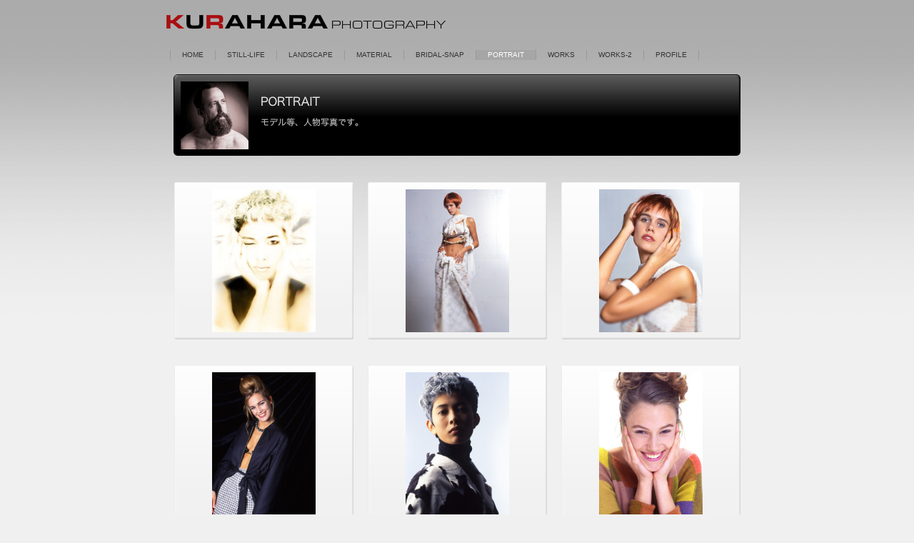

--- FILE ---
content_type: text/html
request_url: http://kuraharaphoto.com/portrait.html
body_size: 25371
content:
<!DOCTYPE html>
<html lang="ja-JP">
<head>
<meta http-equiv="X-UA-Compatible" content="IE=EmulateIE10">
<meta http-equiv="content-type" content="text/html; charset=UTF-8">
<meta name="robots" content="index">
<meta name="description" content="倉原信二、クラハラフォトグラフィー、クラハラシンジ">
<meta property="og:title" content="人物写真／PORTRAIT">
<meta property="og:type" content="website">
<meta property="og:image" content="http://kuraharaphoto.com//bdflashinfo/thumbnail.png">
<meta property="og:url" content="http://kuraharaphoto.com/portrait.html">
<meta property="og:site_name" content="写真家 倉原信二">
<meta property="og:description" content="倉原信二、クラハラフォトグラフィー、クラハラシンジ">
<meta name="twitter:card" content="summary_large_image">
<meta name="twitter:image" content="http://kuraharaphoto.com/bdflashinfo/thumbnail.png">
<meta name="note:card" content="summary_large_image">
<link rel="canonical" href="http://kuraharaphoto.com/portrait.html">
<title>人物写真／PORTRAIT</title>
<link rel="shortcut icon" href="_src/1928/wht_al_k.ico">
<link rel="stylesheet" type="text/css" href="_module/layout/style.css" id="layout-css">
<link rel="stylesheet" type="text/css" href="_module/layout/_else.css" id="options-css">
<link rel="stylesheet" type="text/css" href="_module/theme/default08/style.css" id="theme-css">
<link rel="stylesheet" type="text/css" href="portrait.css?1749895139851c0100" id="page-css">
<script type="text/javascript" src="_module/js/script.js?rs=0,l=0,t=default08,f=g,fs=m,c=kurahara01" charset="utf-8" id="script-js"></script>
<script type="text/javascript">
<!--
var bdCssNames = {"area":["_cssskin/_area_side_a.css", "_cssskin/_area_billboard.css", "_cssskin/_area_main.css", "_cssskin/_area_header.css", "_cssskin/_area_side_b.css", "_cssskin/_area_footer.css"],
"block":["_cssskin/_block_footer.css", "_cssskin/_block_header.css", "_cssskin/_block_side_a.css", "_cssskin/_block_side_b.css", "_cssskin/_block_billboard.css", "_cssskin/_block_main.css"]}
//-->
</script>
<!-- custom_tags_start -->
<script type="text/javascript">
</script>
<!-- custom_tags_end -->
<script>
  (function(i,s,o,g,r,a,m){i['GoogleAnalyticsObject']=r;i[r]=i[r]||function(){
  (i[r].q=i[r].q||[]).push(arguments)},i[r].l=1*new Date();a=s.createElement(o),
  m=s.getElementsByTagName(o)[0];a.async=1;a.src=g;m.parentNode.insertBefore(a,m)
  })(window,document,'script','https://www.google-analytics.com/analytics.js','ga');

  ga('create', 'UA-96537007-1', 'auto');
  ga('send', 'pageview');

</script>
</head>
<body id="L01" class="ML00" data-type="bind">
<div id="page" class="thunder-bg">
<div class="wind-bg">
<noscript>
<div id="no-script">
<img src="_module/js/parts/noscript.gif" width="600" height="30" alt="Enable JavaScript in your browser. このウェブサイトはJavaScriptをオンにしてご覧下さい。">
<br>
</div>
</noscript>
<div id="area-header" class="area noskin cssskin-_area_header" data-float="false">
<div class="wrap">
<div class="atl"></div>
<div class="atr"></div>
<div class="atc"></div>
<div class="amm">
<div class="aml"></div>
<div class="amr"></div>
<div class="amc">
<div id="bk331" class="block asymm cssskin-_block_header bd-sm-expert">
<div class="widel-2">
<div class="standard skin-5 type-1">
<div class="lhm">
<div class="column set-l">
<!--サイトロゴ-->
<!--サイトのロゴを作るテンプレートです。ユーザービリティーバー付き。-->
<p><span class="img  noborder"><a href="index.html" data-pid="27"><img src="_src/1927/sign.png?v=1631377992877" width="505" height="50" alt=""></a></span></p>
</div>
</div>
</div>
</div>
</div>
<div id="bk332" class="block plain cssskin-_block_header bd-sm-smart">
<div class="col-1">
<div class="simple skin-1 type-1">
<div class="lhm mgn">
<div class="column set-1">
<div class="menuh">
<div class="menu-a">
<ul class="none">
<li class="li1 top"><a href="home.html" data-pid="28" class="mn1">HOME</a></li>
<li class="li1 "><a href="still-life.html" data-pid="29" class="mn1">STILL-LIFE</a></li>
<li class="li1 "><a href="landscape.html" data-pid="30" class="mn1">LANDSCAPE</a></li>
<li class="li1 "><a href="material.html" data-pid="31" class="mn1">MATERIAL</a></li>
<li class="li1 "><a href="bridal1234.html" data-pid="33" class="mn1">BRIDAL-SNAP</a></li>
<li class="li1 "><a href="portrait.html" data-mypid="32" class="mn1 cr">PORTRAIT</a></li>
<li class="li1 "><a href="works.html" data-pid="34" class="mn1">WORKS</a></li>
<li class="li1 "><a href="works3.html" data-pid="37" class="mn1">WORKS-2</a></li>
<li class="li1 btm"><a href="profile.html" data-pid="35" class="mn1">PROFILE</a></li>
</ul>
</div>
</div>
</div>
</div>
</div>
</div>
</div>
<div id="bk333" class="block plain cssskin-_block_header bd-sm-expert">
<div class="col-1">
<div class="simple skin-3 type-1">
<div class="lhm mgn">
<div class="column set-1">
<!--目次ボタン（1段）黒-->
<p class="ac"><span class="img  noborder"><img src="_src/1641/sign.png?v=1631377992877" width="795" height="115" alt=""></span></p>
</div>
</div>
</div>
</div>
</div>
</div>
</div>
<div class="abl"></div>
<div class="abr"></div>
<div class="abc"></div>
</div>
</div>
<div id="area-billboard" class="area noskin cssskin-_area_billboard">
<div class="wrap">
<div class="atl"></div>
<div class="atr"></div>
<div class="atc"></div>
<div class="amm">
<div class="aml"></div>
<div class="amr"></div>
<div class="amc">
<div id="bk440" class="block album cssskin-_block_billboard bd-sm-expert">
<div class="col-3">
<div class="standard skin-5 type-1">
<div class="lhm mgn">
<table class="table">
<tbody>
<tr>
<td class="ctl tdl"></td>
<td class="ctc tdc"></td>
<td class="ctr tdr"></td>
<td class="gap"></td>
<td class="ctl tdl"></td>
<td class="ctc tdc"></td>
<td class="ctr tdr"></td>
<td class="gap"></td>
<td class="ctl tdl"></td>
<td class="ctc tdc"></td>
<td class="ctr tdr"></td>
</tr>
<tr>
<td class="cml"></td>
<td class="cmc set-1">
<!--アルバム（3段）--> <p></p>
<div class="slice img">
<div class="tl"></div>
<div class="tr"></div>
<div class="tc"></div>
<div class="mm">
<div class="ml"></div>
<div class="mr"></div>
<div class="mc">
<span class="img"><a href="_src/2538/p002c.jpg?v=1631377992877" class="bindzoom" rel="width=380,height=570"><img src="_src/2537/p002c.jpg?v=1631377992877" width="145" height="200" alt=""></a></span>
</div>
</div>
<div class="bl"></div>
<div class="br"></div>
<div class="bc"></div>
</div><p></p> </td>
<td class="cmr"></td>
<td class="gap"></td>
<td class="cml"></td>
<td class="cmc set-2"><p></p>
<div class="slice img">
<div class="tl"></div>
<div class="tr"></div>
<div class="tc"></div>
<div class="mm">
<div class="ml"></div>
<div class="mr"></div>
<div class="mc">
<span class="img"><a href="_src/2540/p032.jpg?v=1631377992877" class="bindzoom" rel="width=380,height=570"><img src="_src/2539/p032.jpg?v=1631377992877" width="145" height="200" alt=""></a></span>
</div>
</div>
<div class="bl"></div>
<div class="br"></div>
<div class="bc"></div>
</div><p></p> </td>
<td class="cmr"></td>
<td class="gap"></td>
<td class="cml"></td>
<td class="cmc set-3"><p></p>
<div class="slice img">
<div class="tl"></div>
<div class="tr"></div>
<div class="tc"></div>
<div class="mm">
<div class="ml"></div>
<div class="mr"></div>
<div class="mc">
<span class="img"><a href="_src/2542/p033b.jpg?v=1631377992877" class="bindzoom" rel="width=380,height=570"><img src="_src/2541/p033b.jpg?v=1631377992877" width="145" height="200" alt=""></a></span>
</div>
</div>
<div class="bl"></div>
<div class="br"></div>
<div class="bc"></div>
</div><p></p> </td>
<td class="cmr"></td>
</tr>
</tbody>
</table>
<table class="table">
<tbody>
<tr>
<td class="ctl tdl"></td>
<td class="ctc tdc"></td>
<td class="ctr tdr"></td>
<td class="gap"></td>
<td class="ctl tdl"></td>
<td class="ctc tdc"></td>
<td class="ctr tdr"></td>
<td class="gap"></td>
<td class="ctl tdl"></td>
<td class="ctc tdc"></td>
<td class="ctr tdr"></td>
</tr>
<tr>
<td class="cml"></td>
<td class="cmc set-1"><p></p>
<div class="slice img">
<div class="tl"></div>
<div class="tr"></div>
<div class="tc"></div>
<div class="mm">
<div class="ml"></div>
<div class="mr"></div>
<div class="mc">
<span class="img"><a href="_src/2544/p031.jpg?v=1631377992877" class="bindzoom" rel="width=380,height=570"><img src="_src/2543/p031.jpg?v=1631377992877" width="145" height="200" alt=""></a></span>
</div>
</div>
<div class="bl"></div>
<div class="br"></div>
<div class="bc"></div>
</div><p></p> </td>
<td class="cmr"></td>
<td class="gap"></td>
<td class="cml"></td>
<td class="cmc set-2"><p></p>
<div class="slice img">
<div class="tl"></div>
<div class="tr"></div>
<div class="tc"></div>
<div class="mm">
<div class="ml"></div>
<div class="mr"></div>
<div class="mc">
<span class="img"><a href="_src/2546/p030.jpg?v=1631377992877" class="bindzoom" rel="width=380,height=570"><img src="_src/2545/p030.jpg?v=1631377992877" width="145" height="200" alt=""></a></span>
</div>
</div>
<div class="bl"></div>
<div class="br"></div>
<div class="bc"></div>
</div><p></p> </td>
<td class="cmr"></td>
<td class="gap"></td>
<td class="cml"></td>
<td class="cmc set-3"><p></p>
<div class="slice img">
<div class="tl"></div>
<div class="tr"></div>
<div class="tc"></div>
<div class="mm">
<div class="ml"></div>
<div class="mr"></div>
<div class="mc">
<span class="img"><a href="_src/2548/p023d.jpg?v=1631377992877" class="bindzoom" rel="width=380,height=570"><img src="_src/2547/p023d.jpg?v=1631377992877" width="145" height="200" alt=""></a></span>
</div>
</div>
<div class="bl"></div>
<div class="br"></div>
<div class="bc"></div>
</div><p></p> </td>
<td class="cmr"></td>
</tr>
</tbody>
</table>
<table class="table">
<tbody>
<tr>
<td class="ctl tdl"></td>
<td class="ctc tdc"></td>
<td class="ctr tdr"></td>
<td class="gap"></td>
<td class="ctl tdl"></td>
<td class="ctc tdc"></td>
<td class="ctr tdr"></td>
<td class="gap"></td>
<td class="ctl tdl"></td>
<td class="ctc tdc"></td>
<td class="ctr tdr"></td>
</tr>
<tr>
<td class="cml"></td>
<td class="cmc set-1"><p></p>
<div class="slice img">
<div class="tl"></div>
<div class="tr"></div>
<div class="tc"></div>
<div class="mm">
<div class="ml"></div>
<div class="mr"></div>
<div class="mc">
<span class="img"><a href="_src/2550/p034.jpg?v=1631377992877" class="bindzoom" rel="width=380,height=570"><img src="_src/2549/p034.jpg?v=1631377992877" width="145" height="200" alt=""></a></span>
</div>
</div>
<div class="bl"></div>
<div class="br"></div>
<div class="bc"></div>
</div><p></p> </td>
<td class="cmr"></td>
<td class="gap"></td>
<td class="cml"></td>
<td class="cmc set-2"><p></p>
<div class="slice img">
<div class="tl"></div>
<div class="tr"></div>
<div class="tc"></div>
<div class="mm">
<div class="ml"></div>
<div class="mr"></div>
<div class="mc">
<span class="img"><a href="_src/2552/p022.jpg?v=1631377992877" class="bindzoom" rel="width=380,height=570"><img src="_src/2551/p022.jpg?v=1631377992877" width="145" height="200" alt=""></a></span>
</div>
</div>
<div class="bl"></div>
<div class="br"></div>
<div class="bc"></div>
</div><p></p> </td>
<td class="cmr"></td>
<td class="gap"></td>
<td class="cml"></td>
<td class="cmc set-3"><p></p>
<div class="slice img">
<div class="tl"></div>
<div class="tr"></div>
<div class="tc"></div>
<div class="mm">
<div class="ml"></div>
<div class="mr"></div>
<div class="mc">
<span class="img"><a href="_src/2554/p020b.jpg?v=1631377992877" class="bindzoom" rel="width=380,height=570"><img src="_src/2553/p020b.jpg?v=1631377992877" width="145" height="200" alt=""></a></span>
</div>
</div>
<div class="bl"></div>
<div class="br"></div>
<div class="bc"></div>
</div><p></p> </td>
<td class="cmr"></td>
</tr>
</tbody>
</table>
<table class="table">
<tbody>
<tr>
<td class="ctl tdl"></td>
<td class="ctc tdc"></td>
<td class="ctr tdr"></td>
<td class="gap"></td>
<td class="ctl tdl"></td>
<td class="ctc tdc"></td>
<td class="ctr tdr"></td>
<td class="gap"></td>
<td class="ctl tdl"></td>
<td class="ctc tdc"></td>
<td class="ctr tdr"></td>
</tr>
<tr>
<td class="cml"></td>
<td class="cmc set-1"><p></p>
<div class="slice img">
<div class="tl"></div>
<div class="tr"></div>
<div class="tc"></div>
<div class="mm">
<div class="ml"></div>
<div class="mr"></div>
<div class="mc">
<span class="img"><a href="_src/2556/p019b.jpg?v=1631377992877" class="bindzoom" rel="width=380,height=570"><img src="_src/2555/p019b.jpg?v=1631377992877" width="145" height="200" alt=""></a></span>
</div>
</div>
<div class="bl"></div>
<div class="br"></div>
<div class="bc"></div>
</div><p></p> </td>
<td class="cmr"></td>
<td class="gap"></td>
<td class="cml"></td>
<td class="cmc set-2"><p></p>
<div class="slice img">
<div class="tl"></div>
<div class="tr"></div>
<div class="tc"></div>
<div class="mm">
<div class="ml"></div>
<div class="mr"></div>
<div class="mc">
<span class="img"><a href="_src/2558/p018.jpg?v=1631377992877" class="bindzoom" rel="width=380,height=570"><img src="_src/2557/p018.jpg?v=1631377992877" width="145" height="200" alt=""></a></span>
</div>
</div>
<div class="bl"></div>
<div class="br"></div>
<div class="bc"></div>
</div><p></p> </td>
<td class="cmr"></td>
<td class="gap"></td>
<td class="cml"></td>
<td class="cmc set-3"><p></p>
<div class="slice img">
<div class="tl"></div>
<div class="tr"></div>
<div class="tc"></div>
<div class="mm">
<div class="ml"></div>
<div class="mr"></div>
<div class="mc">
<span class="img"><a href="_src/2560/p017.jpg?v=1631377992877" class="bindzoom" rel="width=380,height=570"><img src="_src/2559/p017.jpg?v=1631377992877" width="145" height="200" alt=""></a></span>
</div>
</div>
<div class="bl"></div>
<div class="br"></div>
<div class="bc"></div>
</div><p></p> </td>
<td class="cmr"></td>
</tr>
</tbody>
</table>
<table class="table">
<tbody>
<tr>
<td class="ctl tdl"></td>
<td class="ctc tdc"></td>
<td class="ctr tdr"></td>
<td class="gap"></td>
<td class="ctl tdl"></td>
<td class="ctc tdc"></td>
<td class="ctr tdr"></td>
<td class="gap"></td>
<td class="ctl tdl"></td>
<td class="ctc tdc"></td>
<td class="ctr tdr"></td>
</tr>
<tr>
<td class="cml"></td>
<td class="cmc set-1"><p></p>
<div class="slice img">
<div class="tl"></div>
<div class="tr"></div>
<div class="tc"></div>
<div class="mm">
<div class="ml"></div>
<div class="mr"></div>
<div class="mc">
<span class="img"><a href="_src/2562/p015eb.jpg?v=1631377992877" class="bindzoom" rel="width=380,height=570"><img src="_src/2561/p015eb.jpg?v=1631377992877" width="145" height="200" alt=""></a></span>
</div>
</div>
<div class="bl"></div>
<div class="br"></div>
<div class="bc"></div>
</div><p></p> </td>
<td class="cmr"></td>
<td class="gap"></td>
<td class="cml"></td>
<td class="cmc set-2"><p></p>
<div class="slice img">
<div class="tl"></div>
<div class="tr"></div>
<div class="tc"></div>
<div class="mm">
<div class="ml"></div>
<div class="mr"></div>
<div class="mc">
<span class="img"><a href="_src/2564/p014b.jpg?v=1631377992877" class="bindzoom" rel="width=380,height=570"><img src="_src/2563/p014b.jpg?v=1631377992877" width="145" height="200" alt=""></a></span>
</div>
</div>
<div class="bl"></div>
<div class="br"></div>
<div class="bc"></div>
</div><p></p> </td>
<td class="cmr"></td>
<td class="gap"></td>
<td class="cml"></td>
<td class="cmc set-3"><p></p>
<div class="slice img">
<div class="tl"></div>
<div class="tr"></div>
<div class="tc"></div>
<div class="mm">
<div class="ml"></div>
<div class="mr"></div>
<div class="mc">
<span class="img"><a href="_src/2566/p012.jpg?v=1631377992877" class="bindzoom" rel="width=380,height=570"><img src="_src/2565/p012.jpg?v=1631377992877" width="145" height="200" alt=""></a></span>
</div>
</div>
<div class="bl"></div>
<div class="br"></div>
<div class="bc"></div>
</div><p></p> </td>
<td class="cmr"></td>
</tr>
</tbody>
</table>
<table class="table">
<tbody>
<tr>
<td class="ctl tdl"></td>
<td class="ctc tdc"></td>
<td class="ctr tdr"></td>
<td class="gap"></td>
<td class="ctl tdl"></td>
<td class="ctc tdc"></td>
<td class="ctr tdr"></td>
<td class="gap"></td>
<td class="ctl tdl"></td>
<td class="ctc tdc"></td>
<td class="ctr tdr"></td>
</tr>
<tr>
<td class="cml"></td>
<td class="cmc set-1"><p></p>
<div class="slice img">
<div class="tl"></div>
<div class="tr"></div>
<div class="tc"></div>
<div class="mm">
<div class="ml"></div>
<div class="mr"></div>
<div class="mc">
<span class="img"><a href="_src/2568/p013.jpg?v=1631377992877" class="bindzoom" rel="width=380,height=570"><img src="_src/2567/p013.jpg?v=1631377992877" width="145" height="200" alt=""></a></span>
</div>
</div>
<div class="bl"></div>
<div class="br"></div>
<div class="bc"></div>
</div><p></p> </td>
<td class="cmr"></td>
<td class="gap"></td>
<td class="cml"></td>
<td class="cmc set-2"><p></p>
<div class="slice img">
<div class="tl"></div>
<div class="tr"></div>
<div class="tc"></div>
<div class="mm">
<div class="ml"></div>
<div class="mr"></div>
<div class="mc">
<span class="img"><a href="_src/2570/p007c.jpg?v=1631377992877" class="bindzoom" rel="width=380,height=570"><img src="_src/2569/p007c.jpg?v=1631377992877" width="145" height="200" alt=""></a></span>
</div>
</div>
<div class="bl"></div>
<div class="br"></div>
<div class="bc"></div>
</div><p></p> </td>
<td class="cmr"></td>
<td class="gap"></td>
<td class="cml"></td>
<td class="cmc set-3"><p></p>
<div class="slice img">
<div class="tl"></div>
<div class="tr"></div>
<div class="tc"></div>
<div class="mm">
<div class="ml"></div>
<div class="mr"></div>
<div class="mc">
<span class="img"><a href="_src/2572/p006c.jpg?v=1631377992877" class="bindzoom" rel="width=380,height=570"><img src="_src/2571/p006c.jpg?v=1631377992877" width="145" height="200" alt=""></a></span>
</div>
</div>
<div class="bl"></div>
<div class="br"></div>
<div class="bc"></div>
</div><p></p> </td>
<td class="cmr"></td>
</tr>
</tbody>
</table>
<table class="table">
<tbody>
<tr>
<td class="ctl tdl"></td>
<td class="ctc tdc"></td>
<td class="ctr tdr"></td>
<td class="gap"></td>
<td class="ctl tdl"></td>
<td class="ctc tdc"></td>
<td class="ctr tdr"></td>
<td class="gap"></td>
<td class="ctl tdl"></td>
<td class="ctc tdc"></td>
<td class="ctr tdr"></td>
</tr>
<tr>
<td class="cml"></td>
<td class="cmc set-1"><p></p>
<div class="slice img">
<div class="tl"></div>
<div class="tr"></div>
<div class="tc"></div>
<div class="mm">
<div class="ml"></div>
<div class="mr"></div>
<div class="mc">
<span class="img"><a href="_src/2574/p005b.jpg?v=1631377992877" class="bindzoom" rel="width=380,height=570"><img src="_src/2573/p005b.jpg?v=1631377992877" width="145" height="200" alt=""></a></span>
</div>
</div>
<div class="bl"></div>
<div class="br"></div>
<div class="bc"></div>
</div><p></p> </td>
<td class="cmr"></td>
<td class="gap"></td>
<td class="cml"></td>
<td class="cmc set-2"><p></p>
<div class="slice img">
<div class="tl"></div>
<div class="tr"></div>
<div class="tc"></div>
<div class="mm">
<div class="ml"></div>
<div class="mr"></div>
<div class="mc">
<span class="img"><a href="_src/2576/p003b.jpg?v=1631377992877" class="bindzoom" rel="width=380,height=570"><img src="_src/2575/p003b.jpg?v=1631377992877" width="145" height="200" alt=""></a></span>
</div>
</div>
<div class="bl"></div>
<div class="br"></div>
<div class="bc"></div>
</div><p></p> </td>
<td class="cmr"></td>
<td class="gap"></td>
<td class="cml"></td>
<td class="cmc set-3"><p></p>
<div class="slice img">
<div class="tl"></div>
<div class="tr"></div>
<div class="tc"></div>
<div class="mm">
<div class="ml"></div>
<div class="mr"></div>
<div class="mc">
<span class="img"><a href="_src/2578/p009.jpg?v=1631377992877" class="bindzoom" rel="width=380,height=570"><img src="_src/2577/p009.jpg?v=1631377992877" width="145" height="200" alt=""></a></span>
</div>
</div>
<div class="bl"></div>
<div class="br"></div>
<div class="bc"></div>
</div><p></p> </td>
<td class="cmr"></td>
</tr>
</tbody>
</table>
<table class="table">
<tbody>
<tr>
<td class="ctl tdl"></td>
<td class="ctc tdc"></td>
<td class="ctr tdr"></td>
<td class="gap"></td>
<td class="ctl tdl"></td>
<td class="ctc tdc"></td>
<td class="ctr tdr"></td>
<td class="gap"></td>
<td class="ctl tdl"></td>
<td class="ctc tdc"></td>
<td class="ctr tdr"></td>
</tr>
<tr>
<td class="cml"></td>
<td class="cmc set-1"><p></p>
<div class="slice img">
<div class="tl"></div>
<div class="tr"></div>
<div class="tc"></div>
<div class="mm">
<div class="ml"></div>
<div class="mr"></div>
<div class="mc">
<span class="img"><a href="_src/2580/p025b.jpg?v=1631377992877" class="bindzoom" rel="width=380,height=570"><img src="_src/2579/p025b.jpg?v=1631377992877" width="145" height="200" alt=""></a></span>
</div>
</div>
<div class="bl"></div>
<div class="br"></div>
<div class="bc"></div>
</div><p></p> </td>
<td class="cmr"></td>
<td class="gap"></td>
<td class="cml"></td>
<td class="cmc set-2"><p></p>
<div class="slice img">
<div class="tl"></div>
<div class="tr"></div>
<div class="tc"></div>
<div class="mm">
<div class="ml"></div>
<div class="mr"></div>
<div class="mc">
<span class="img"><a href="_src/2582/p026b.jpg?v=1631377992877" class="bindzoom" rel="width=380,height=570"><img src="_src/2581/p026b.jpg?v=1631377992877" width="145" height="200" alt=""></a></span>
</div>
</div>
<div class="bl"></div>
<div class="br"></div>
<div class="bc"></div>
</div><p></p> </td>
<td class="cmr"></td>
<td class="gap"></td>
<td class="cml"></td>
<td class="cmc set-3"><p></p>
<div class="slice img">
<div class="tl"></div>
<div class="tr"></div>
<div class="tc"></div>
<div class="mm">
<div class="ml"></div>
<div class="mr"></div>
<div class="mc">
<span class="img"><a href="_src/2584/p027b.jpg?v=1631377992877" class="bindzoom" rel="width=380,height=570"><img src="_src/2583/p027b.jpg?v=1631377992877" width="145" height="200" alt=""></a></span>
</div>
</div>
<div class="bl"></div>
<div class="br"></div>
<div class="bc"></div>
</div><p></p> </td>
<td class="cmr"></td>
</tr>
<tr>
<td class="cbl"></td>
<td class="cbc"></td>
<td class="cbr"></td>
<td class="gap"></td>
<td class="cbl"></td>
<td class="cbc"></td>
<td class="cbr"></td>
<td class="gap"></td>
<td class="cbl"></td>
<td class="cbc"></td>
<td class="cbr"></td>
</tr>
</tbody>
</table>
</div>
</div>
</div>
</div>
</div>
</div>
<div class="abl"></div>
<div class="abr"></div>
<div class="abc"></div>
</div>
</div>
<div id="area-contents" class="area noskin">
<div class="wrap">
<div class="atl"></div>
<div class="atr"></div>
<div class="atc"></div>
<div class="amm">
<div class="aml c-aml"></div>
<div class="amr c-amr"></div>
<div class="amc c-amc">
<div id="main-group">
<div class="core">
<div id="area-main" class="area noskin areamgn cssskin-_area_main">
<div class="wrap">
<div class="atl"></div>
<div class="atr"></div>
<div class="atc"></div>
<div class="amm">
<div class="aml"></div>
<div class="amr"></div>
<div class="amc">
<div id="bk458" class="block plain cssskin-_block_main bd-sm-expert">
<div class="col-1">
<div class="simple skin-3 type-1">
<div class="lhm mgn">
<div class="column set-1">
<!--お問い合わせメール-->
<p class="ar"><span style="color:#ff0000; font-size:20px;" class="got"><a href="mailto:kurahara.photo@gmail.com?subject=お問い合わせ&amp;body=【お名前】%0D%0A【お問い合わせ内容】"><span class="bindicon-mail2"></span>お問い合わせメール</a></span></p>
</div>
</div>
</div>
</div>
</div>
<div id="bk335" class="block plain cssskin-_block_main bd-sm-smart">
<div class="col-1">
<div class="simple skin-1 type-1">
<div class="lhm mgn">
<div class="column set-1">
<p class="ar"><a href="#page" class="js-link_scroller"><span>ページトップへ</span></a></p>
</div>
</div>
</div>
</div>
</div>
</div>
</div>
<div class="abl"></div>
<div class="abr"></div>
<div class="abc"></div>
</div>
</div>
</div>
<div id="area-side-b" class="area noskin areamgn side-group cssskin-_area_side_b" data-float="false">
<div class="wrap">
<div class="atl"></div>
<div class="atr"></div>
<div class="atc"></div>
<div class="amm">
<div class="aml"></div>
<div class="amr"></div>
<div class="amc">
</div>
</div>
<div class="abl"></div>
<div class="abr"></div>
<div class="abc"></div>
</div>
</div>
</div>
<div id="area-side-a" class="area noskin areamgn side-group cssskin-_area_side_a" data-float="false">
<div class="wrap">
<div class="atl"></div>
<div class="atr"></div>
<div class="atc"></div>
<div class="amm">
<div class="aml"></div>
<div class="amr"></div>
<div class="amc">
</div>
</div>
<div class="abl"></div>
<div class="abr"></div>
<div class="abc"></div>
</div>
</div>
</div>
</div>
<div class="abl"></div>
<div class="abr"></div>
<div class="abc"></div>
</div>
</div>
<div id="blank-footer"></div>
</div>
</div>
<div id="area-footer" class="area noskin areamgn cssskin-_area_footer" data-float="false">
<div class="wrap">
<div class="atl"></div>
<div class="atr"></div>
<div class="atc"></div>
<div class="amm">
<div class="aml"></div>
<div class="amr"></div>
<div class="amc">
<div id="bk339" class="block plain cssskin-_block_footer bd-sm-expert">
<div class="col-1">
<div class="simple skin-1 type-1">
<div class="lhm mgn">
<div class="column set-1">
<p class="ar">Copyright 2008 Shinji Kurahara. All Rights Reserved.</p>
</div>
</div>
</div>
</div>
</div>
</div>
</div>
<div class="abl"></div>
<div class="abr"></div>
<div class="abc"></div>
</div>
</div>
</body>
</html>

--- FILE ---
content_type: text/css
request_url: http://kuraharaphoto.com/_module/theme/default08/blockskin.css
body_size: 200492
content:
/* blockskin.css　
--------------------------------------------------------- */

/* ---------- areaframe ---------- */
/*(areaframe-1)*/
.areaframe-1 .atl,.area .areaframe-1 .atl	{ background-image:url(areaskin/af1_tl.png);}	.areaframe-1 .atr,.area .areaframe-1 .atr	{ background-image:url(areaskin/af1_tr.png);}
.areaframe-1 .abl,.area .areaframe-1 .abl	{ background-image:url(areaskin/af1_bl.png);}	.areaframe-1 .abr,.area .areaframe-1 .abr	{ background-image:url(areaskin/af1_br.png);}
.areaframe-1 .atc,.area .areaframe-1 .atc	{ background-image:url(areaskin/af1_bg.png);}	.areaframe-1 .abc,.area .areaframe-1 .abc	{ background-image:url(areaskin/af1_bg.png);}
.areaframe-1 .aml,.area .areaframe-1 .aml	{ background-image:url(areaskin/af1_bg.png);}	.areaframe-1 .amr,.area .areaframe-1 .amr	{ background-image:url(areaskin/af1_bg.png);}
.areaframe-1 .amc,.area .areaframe-1 .amc	{ background-image:url(areaskin/af1_bg.png);}
/*(areaframe-2)*/
.areaframe-2 .atl,.area .areaframe-2 .atl	{ background-image:url(areaskin/af2_tl.png);}	.areaframe-2 .atr,.area .areaframe-2 .atr	{ background-image:url(areaskin/af2_tr.png);}
.areaframe-2 .abl,.area .areaframe-2 .abl	{ background-image:url(areaskin/af2_bl.png);}	.areaframe-2 .abr,.area .areaframe-2 .abr	{ background-image:url(areaskin/af2_br.png);}
.areaframe-2 .atc,.area .areaframe-2 .atc	{ background-image:url(areaskin/af2_bg.png);}	.areaframe-2 .abc,.area .areaframe-2 .abc	{ background-image:url(areaskin/af2_bg.png);}
.areaframe-2 .aml,.area .areaframe-2 .aml	{ background-image:url(areaskin/af2_bg.png);}	.areaframe-2 .amr,.area .areaframe-2 .amr	{ background-image:url(areaskin/af2_bg.png);}
.areaframe-2 .amc,.area .areaframe-2 .amc	{ background-image:url(areaskin/af2_bg.png);}
/*(areaframe-3)*/
.areaframe-3 .atl,.area .areaframe-3 .atl	{ background-image:url(areaskin/af3_tl.png);}	.areaframe-3 .atr,.area .areaframe-3 .atr	{ background-image:url(areaskin/af3_tr.png);}
.areaframe-3 .abl,.area .areaframe-3 .abl	{ background-image:url(areaskin/af3_bl.png);}	.areaframe-3 .abr,.area .areaframe-3 .abr	{ background-image:url(areaskin/af3_br.png);}
.areaframe-3 .atc,.area .areaframe-3 .atc	{ background-image:url(areaskin/af3_tc.png);}	.areaframe-3 .abc,.area .areaframe-3 .abc	{ background-image:url(areaskin/af3_bc.png);}
.areaframe-3 .aml,.area .areaframe-3 .aml	{ background-image:url(areaskin/af3_ml.png);}	.areaframe-3 .amr,.area .areaframe-3 .amr	{ background-image:url(areaskin/af3_mr.png);}
.areaframe-3 .amc,.area .areaframe-3 .amc	{ background-image:url(areaskin/af3_bg.png);}
/*(areaframe-4)*/
.areaframe-4 .atl,.area .areaframe-4 .atl	{ background-image:url(areaskin/af4_tl.png);}	.areaframe-4 .atr,.area .areaframe-4 .atr	{ background-image:url(areaskin/af4_tr.png);}
.areaframe-4 .abl,.area .areaframe-4 .abl	{ background-image:url(areaskin/af4_bl.png);}	.areaframe-4 .abr,.area .areaframe-4 .abr	{ background-image:url(areaskin/af4_br.png);}
.areaframe-4 .atc,.area .areaframe-4 .atc	{ background-image:url(areaskin/af4_tc.png);}	.areaframe-4 .abc,.area .areaframe-4 .abc	{ background-image:url(areaskin/af4_bc.png);}
.areaframe-4 .aml,.area .areaframe-4 .aml	{ background-image:url(areaskin/af4_ml.png);}	.areaframe-4 .amr,.area .areaframe-4 .amr	{ background-image:url(areaskin/af4_mr.png);}
.areaframe-4 .amc,.area .areaframe-4 .amc	{ background-image:url(areaskin/af4_bg.png);}
/*(areaframe-5)*/
.areaframe-5 .atl,.area .areaframe-5 .atl	{ background-image:url(areaskin/af5_tl.png);}	.areaframe-5 .atr,.area .areaframe-5 .atr	{ background-image:url(areaskin/af5_tr.png);}
.areaframe-5 .abl,.area .areaframe-5 .abl	{ background-image:url(areaskin/af5_bl.png);}	.areaframe-5 .abr,.area .areaframe-5 .abr	{ background-image:url(areaskin/af5_br.png);}
.areaframe-5 .atc,.area .areaframe-5 .atc	{ background-image:url(areaskin/af5_bg.png);}	.areaframe-5 .abc,.area .areaframe-5 .abc	{ background-image:url(areaskin/af5_bg.png);}
.areaframe-5 .aml,.area .areaframe-5 .aml	{ background-image:url(areaskin/af5_bg.png);}	.areaframe-5 .amr,.area .areaframe-5 .amr	{ background-image:url(areaskin/af5_bg.png);}
.areaframe-5 .amc,.area .areaframe-5 .amc	{ background-image:url(areaskin/af5_bg.png);}
/*(areaframe-6)*/
.areaframe-6 .atl,.area .areaframe-6 .atl	{ background-image:url(areaskin/af6_tl.png);}	.areaframe-6 .atr,.area .areaframe-6 .atr	{ background-image:url(areaskin/af6_tr.png);}
.areaframe-6 .abl,.area .areaframe-6 .abl	{ background-image:url(areaskin/af6_bl.png);}	.areaframe-6 .abr,.area .areaframe-6 .abr	{ background-image:url(areaskin/af6_br.png);}
.areaframe-6 .atc,.area .areaframe-6 .atc	{ background-image:url(areaskin/af6_bg.png);}	.areaframe-6 .abc,.area .areaframe-6 .abc	{ background-image:url(areaskin/af6_bg.png);}
.areaframe-6 .aml,.area .areaframe-6 .aml	{ background-image:url(areaskin/af6_bg.png);}	.areaframe-6 .amr,.area .areaframe-6 .amr	{ background-image:url(areaskin/af6_bg.png);}
.areaframe-6 .amc,.area .areaframe-6 .amc	{ background-image:url(areaskin/af6_bg.png);}
/*(areaframe-7)*/
.areaframe-7 .atl,.area .areaframe-7 .atl	{ background-image:url(areaskin/af7_tl.png);}	.areaframe-7 .atr,.area .areaframe-7 .atr	{ background-image:url(areaskin/af7_tr.png);}
.areaframe-7 .abl,.area .areaframe-7 .abl	{ background-image:url(areaskin/af7_bl.png);}	.areaframe-7 .abr,.area .areaframe-7 .abr	{ background-image:url(areaskin/af7_br.png);}
.areaframe-7 .atc,.area .areaframe-7 .atc	{ background-image:url(areaskin/af7_tc.png);}	.areaframe-7 .abc,.area .areaframe-7 .abc	{ background-image:url(areaskin/af7_bc.png);}
.areaframe-7 .aml,.area .areaframe-7 .aml	{ background-image:url(areaskin/af7_ml.png);}	.areaframe-7 .amr,.area .areaframe-7 .amr	{ background-image:url(areaskin/af7_mr.png);}
.areaframe-7 .amc,.area .areaframe-7 .amc	{ background-image:url(areaskin/af7_bg.png);}
/*(areaframe-8)*/
.areaframe-8 .atl,.area .areaframe-8 .atl	{ background-image:url(areaskin/af8_tl.png);}	.areaframe-8 .atr,.area .areaframe-8 .atr	{ background-image:url(areaskin/af8_tr.png);}
.areaframe-8 .abl,.area .areaframe-8 .abl	{ background-image:url(areaskin/af8_bl.png);}	.areaframe-8 .abr,.area .areaframe-8 .abr	{ background-image:url(areaskin/af8_br.png);}
.areaframe-8 .atc,.area .areaframe-8 .atc	{ background-image:url(areaskin/af8_tc.png);}	.areaframe-8 .abc,.area .areaframe-8 .abc	{ background-image:url(areaskin/af8_bc.png);}
.areaframe-8 .aml,.area .areaframe-8 .aml	{ background-image:url(areaskin/af8_ml.png);}	.areaframe-8 .amr,.area .areaframe-8 .amr	{ background-image:url(areaskin/af8_mr.png);}
.areaframe-8 .amc,.area .areaframe-8 .amc	{ background-image:url(areaskin/af8_bg.png);}


/* ---------- blockframe ---------- */
.frame-1,.frame-2,.frame-3 { margin-bottom:5px;}
/*(frame-1.#FFF)*/
.type-1 .frame-1 .btl	{ background-image:url(blockskin/share/1_bf1_tl.png);}	.type-1 .frame-1 .btr	{ background-image:url(blockskin/share/1_bf1_tr.png);}
.type-1 .frame-1 .bbl	{ background-image:url(blockskin/share/1_bf1_bl.png);}	.type-1 .frame-1 .bbr	{ background-image:url(blockskin/share/1_bf1_br.png);}
.type-1 .frame-1 .btc	{ background-image:url(blockskin/share/1_bf1_tc.png);}	.type-1 .frame-1 .bbc	{ background-image:url(blockskin/share/1_bf1_bc.png);}
.type-1 .frame-1 .bml	{ background-image:url(blockskin/share/1_bf1_ml.png);}	.type-1 .frame-1 .bmr	{ background-image:url(blockskin/share/1_bf1_mr.png);}
.type-1 .frame-1 .bmc	{ background-image:url(blockskin/share/1_bf1_bg.png);}
/*(frame-1.#000)*/
.type-2 .frame-1 .btl	{ background-image:url(blockskin/share/2_bf1_tl.png);}	.type-2 .frame-1 .btr	{ background-image:url(blockskin/share/2_bf1_tr.png);}
.type-2 .frame-1 .bbl	{ background-image:url(blockskin/share/2_bf1_bl.png);}	.type-2 .frame-1 .bbr	{ background-image:url(blockskin/share/2_bf1_br.png);}
.type-2 .frame-1 .btc	{ background-image:url(blockskin/share/2_bf1_tc.png);}	.type-2 .frame-1 .bbc	{ background-image:url(blockskin/share/2_bf1_bc.png);}
.type-2 .frame-1 .bml	{ background-image:url(blockskin/share/2_bf1_ml.png);}	.type-2 .frame-1 .bmr	{ background-image:url(blockskin/share/2_bf1_mr.png);}
.type-2 .frame-1 .bmc	{ background-image:url(blockskin/share/2_bf1_bg.png);}

/*(frame-2.#FFF)*/
.type-1 .frame-2 .btl	{ background-image:url(blockskin/share/1_bf2_tl.png);}	.type-1 .frame-2 .btr	{ background-image:url(blockskin/share/1_bf2_tr.png);}
.type-1 .frame-2 .bbl	{ background-image:url(blockskin/share/1_bf2_bl.png);}	.type-1 .frame-2 .bbr	{ background-image:url(blockskin/share/1_bf2_br.png);}
.type-1 .frame-2 .btc	{ background-image:url(blockskin/share/1_bf2_tc.png);}	.type-1 .frame-2 .bbc	{ background-image:url(blockskin/share/1_bf2_bc.png);}
.type-1 .frame-2 .bml	{ background-image:url(blockskin/share/1_bf2_ml.png);}	.type-1 .frame-2 .bmr	{ background-image:url(blockskin/share/1_bf2_mr.png);}
.type-1 .frame-2 .bmc	{ background-image:url(blockskin/share/1_bf2_bg.png);}
/*(frame-2.#000)*/
.type-2 .frame-2 .btl	{ background-image:url(blockskin/share/2_bf2_tl.png);}	.type-2 .frame-2 .btr	{ background-image:url(blockskin/share/2_bf2_tr.png);}
.type-2 .frame-2 .bbl	{ background-image:url(blockskin/share/2_bf2_bl.png);}	.type-2 .frame-2 .bbr	{ background-image:url(blockskin/share/2_bf2_br.png);}
.type-2 .frame-2 .btc	{ background-image:url(blockskin/share/2_bf2_tc.png);}	.type-2 .frame-2 .bbc	{ background-image:url(blockskin/share/2_bf2_bc.png);}
.type-2 .frame-2 .bml	{ background-image:url(blockskin/share/2_bf2_ml.png);}	.type-2 .frame-2 .bmr	{ background-image:url(blockskin/share/2_bf2_mr.png);}
.type-2 .frame-2 .bmc	{ background-image:url(blockskin/share/2_bf2_bg.png);}

/*(frame-3.#FFF)*/
.type-1 .frame-3 .btl	{ background-image:url(blockskin/share/1_bf3_tl.png);}	.type-1 .frame-3 .btr	{ background-image:url(blockskin/share/1_bf3_tr.png);}
.type-1 .frame-3 .bbl	{ background-image:url(blockskin/share/1_bf3_bl.png);}	.type-1 .frame-3 .bbr	{ background-image:url(blockskin/share/1_bf3_br.png);}
.type-1 .frame-3 .btc	{ background-image:url(blockskin/share/1_bf3_tc.png);}	.type-1 .frame-3 .bbc	{ background-image:url(blockskin/share/1_bf3_bc.png);}
.type-1 .frame-3 .bml	{ background:#F1F1F1 url(blockskin/share/1_bf3_ml.png) repeat-x;}	.type-1 .frame-3 .bmr	{ background:#F1F1F1 url(blockskin/share/1_bf3_mr.png) repeat-x;}
.type-1 .frame-3 .bmc	{ background:#F1F1F1 url(blockskin/share/1_bf3_bg.png) repeat-x;}
/*(frame-3.#000)*/
.type-2 .frame-3 .btl	{ background-image:url(blockskin/share/2_bf3_tl.png);}	.type-2 .frame-3 .btr	{ background-image:url(blockskin/share/2_bf3_tr.png);}
.type-2 .frame-3 .bbl	{ background-image:url(blockskin/share/2_bf3_bl.png);}	.type-2 .frame-3 .bbr	{ background-image:url(blockskin/share/2_bf3_br.png);}
.type-2 .frame-3 .btc	{ background-image:url(blockskin/share/2_bf3_tc.png);}	.type-2 .frame-3 .bbc	{ background-image:url(blockskin/share/2_bf3_bc.png);}
.type-2 .frame-3 .bml	{ background:#000 url(blockskin/share/2_bf3_ml.png) no-repeat;}	* html .type-2 .frame-3 .bml	{ background-image:url(blockskin/share/2_bf3_ml.gif);}
.type-2 .frame-3 .bmr	{ background:#000 url(blockskin/share/2_bf3_mr.png) no-repeat;}	* html .type-2 .frame-3 .bmr	{ background-image:url(blockskin/share/2_bf3_mr.gif);}
.type-2 .frame-3 .bmc	{ background:#000 url(blockskin/share/2_bf3_bg.png) repeat-x;}	* html .type-2 .frame-3 .bmc	{ background-image:url(blockskin/share/2_bf3_bg.gif);}


/* ---------- menu (common) ---------- */
.menuh ul.ar{ float:right; }


/* ---------- menu (A-B) ---------- */
/* :menuh */
.type-1 .menuh .nolink,.type-1 .menuv .nolink	{ color:#999;}
.type-2 .menuh .nolink,.type-2 .menuv .nolink	{ color:#999;}
/*(13-A.h.#FFF)*/
.type-1 .menuh .menu-a li	{ border-color:#999;}
.type-1 .menuh .menu-a a,.type-1 .menuh .menu-a .nolink	{ padding:0px 16px; font-weight:normal;}
.type-1 .menuh .menu-a a	{ color:#333;}
.type-1 .menuh .menu-a a:hover	{ background-color:#F0F0F0;}
.type-1 .menuh .menu-a .cr,.type-1 .menuh .menu-a .cr:hover	{ background-color:#A6A6A6; color:#FFF;}
/*(13-A.h.#000)*/
.type-2 .menuh .menu-a li	{ border-color:#393939;}
.type-2 .menuh .menu-a a,.type-2 .menuh .menu-a .nolink	{ padding:0px 16px; font-weight:normal;}
.type-2 .menuh .menu-a a	{ color:#CCC;}
.type-2 .menuh .menu-a a:hover	{ background-color:#333;}
.type-2 .menuh .menu-a .cr,.type-2 .menuh .menu-a .cr:hover	{ background-color:#A9A9A9; color:#333;}
/*(13-B.h.#FFF)*/
.type-1 .menuh .menu-b li.top	{ border-left:1px solid #999;}
.type-1 .menuh .menu-b li,.type-1 .menuh .menu-b .top	{ border-color:#999;}	.type-1 .menuh .menu-b .top	{ border-left-width:0;}
.type-1 .menuh .menu-b a,.type-1 .menuh .menu-b .nolink	{ padding:4px 20px;}
.type-1 .menuh .menu-b a:hover	{ background:#FFF url(blockskin/share/1_menuh_b_bg_on.gif) repeat;}
.type-1 .menuh .menu-b .cr,.type-1 .menuh .menu-b .cr:hover	{ background:#C5C5C5 url(blockskin/share/1_menuh_b_bg_cr.gif) repeat;}
/*(13-B.h.#000)*/
.type-2 .menuh .menu-b li.top	{ border-left:1px solid #393939;}
.type-2 .menuh .menu-b li,.type-2 .menuh .menu-b .top	{ border-color:#393939;}	.type-2 .menuh .menu-b .top	{ border-left-width:0;}
.type-2 .menuh .menu-b a	{ color:#CCC;}
.type-2 .menuh .menu-b a,.type-2 .menuh .menu-b .nolink	{ padding:4px 20px;}
.type-2 .menuh .menu-b a:hover	{ background:#000 url(blockskin/share/2_menuh_b_bg_on.gif) repeat;}
.type-2 .menuh .menu-b .cr,.type-2 .menuh .menu-b .cr:hover	{ background:#4F4F4F url(blockskin/share/2_menuh_b_bg_cr.gif) repeat;}

/* :menuv */
/*(13-A.v.#FFF)*/
.type-1 .menuv .menu-a ul	{ border-top-color:#444;}
.type-1 .menuv .menu-a li li	{ padding-left:18px;}
.type-1 .menuv .menu-a .mn1	{ padding:20px 0 4px 4px;}
.type-1 .menuv .menu-a .mn2	{ padding:6px 0 4px 4px;}
.type-1 .menuv .menu-a .mn3	{ padding:6px 0 4px 4px;}
.type-1 .menuv .menu-a .mn4	{ padding:6px 0 4px 4px;}
.type-1 .menuv .menu-a a	{ border-color:#444; text-decoration:none;}
.type-1 .menuv .menu-a a:hover	{ background:#E4E4E4;}
.type-1 .menuv .menu-a .cr,.type-1 .menuv .menu-a .cr:hover	{ border-color:#444; background:#A6A6A6; color:#FFF;}
.type-1 .menuv .menu-a .li1 .nolink,.type-1 .menuv .menu-a .li1 .nolink:hover	{ border-color:#444;}
/*(13-A.v.#000)*/
.type-2 .menuv .menu-a ul	{ border-top-color:#444;}
.type-2 .menuv .menu-a li li	{ padding-left:18px;}
.type-2 .menuv .menu-a .mn1	{ padding:20px 0 4px 4px; color:#CCC;}
.type-2 .menuv .menu-a .mn2	{ padding:6px 0 4px 4px; color:#CCC;}
.type-2 .menuv .menu-a .mn3	{ padding:6px 0 4px 4px; color:#CCC;}
.type-2 .menuv .menu-a .mn4	{ padding:6px 0 4px 4px; color:#CCC;}
.type-2 .menuv .menu-a a	{ border-color:#444; text-decoration:none;}
.type-2 .menuv .menu-a a:hover	{ background:#252525; color:#FFF;}
.type-2 .menuv .menu-a .cr,.type-2 .menuv .menu-a .cr:hover	{ border-color:#444; background-color:#A5A5A5; color:#333;}
.type-2 .menuv .menu-a .li1 .nolink,.type-2 .menuv .menu-a .li1 .nolink:hover	{ border-color:#444; color:#666;}
/*(13-B.v.#FFF)*/
.type-1 .menuv .menu-b ul	{ border-top-color:#444;}
.type-1 .menuv .menu-b a	{ border-color:#444; text-decoration:none;}
.type-1 .menuv .menu-b li li	{ padding-left:18px;}
.type-1 .menuv .menu-b .mn1	{ padding:14px 0 12px 20px;}
.type-1 .menuv .menu-b .mn2	{ padding:6px 0 4px 18px;}
.type-1 .menuv .menu-b .mn3	{ padding:6px 0 4px 18px;}
.type-1 .menuv .menu-b .mn4	{ padding:6px 0 4px 18px;}
.type-1 .menuv .menu-b .mn1:hover	{ background-color:transparent; background-image:url(blockskin/share/1_menuv_b_bg_on.gif); background-position:left center;}
.type-1 .menuv .menu-b .li1 .cr,.type-1 .menuv .menu-b .li1 .cr:hover	{ background-color:#C5C5C5; background-image:url(blockskin/share/1_menuv_b_bg_cr.gif) !important; background-position:left center;}
.type-1 .menuv .menu-b .li1 .nolink,.type-1 .menuv .menu-b .li1 .nolink:hover	{ background-image:none; border-color:#444;}
.type-1 .menuv .menu-b .mn2:hover,.type-1 .menuv .menu-b .mn3:hover,.type-1 .menuv .menu-b .mn4:hover	{ background-color:transparent; background-image:url(blockskin/share/1_menuv_b_mn2_on.gif); background-position:left center;}
/*(13-B.v.#000)*/
.type-2 .menuv .menu-b ul	{ border-top-color:#444;}
.type-2 .menuv .menu-b a	{ border-color:#444; color:#CCC; text-decoration:none;}
.type-2 .menuv .menu-b li li	{ padding-left:18px;}
.type-2 .menuv .menu-b .mn1	{ padding:14px 0 12px 20px;}
.type-2 .menuv .menu-b .mn2	{ padding:6px 0 4px 18px;}
.type-2 .menuv .menu-b .mn3	{ padding:6px 0 4px 18px;}
.type-2 .menuv .menu-b .mn4	{ padding:6px 0 4px 18px;}
.type-2 .menuv .menu-b .mn1:hover	{ background-color:transparent; background-image:url(blockskin/share/2_menuv_b_bg_on.gif); background-position:left center;}
.type-2 .menuv .menu-b .li1 .cr	{ background-image:url(blockskin/share/2_menuv_b_bg_cr.gif) !important; background-position:left center;}
.type-2 .menuv .menu-b .li1 .nolink,.type-2 .menuv .menu-b .li1 .nolink:hover	{ background-image:none; border-color:#444;}
.type-2 .menuv .menu-b .mn2:hover,.type-2 .menuv .menu-b .mn3:hover,.type-2 .menuv .menu-b .mn4:hover	{ background-color:transparent; background-image:url(blockskin/share/2_menuv_b_mn2_on.gif); background-position:left center;}


/* ---------- skin-1 simple (#FFF) ---------- */
/*(0-1)*/
.skin-1 a	{ border-color:#999; color:#333;}	.skin-1 a:visited	{ border-color:#666; color:#000;}	.skin-1 a:hover	{ border-color:#999; background-color:#EEE; color:#000; text-decoration:none;}
.skin-1 span.img a:hover img,* html span.img a:hover	{ background-color:#999;}
.skin-1 p	{ color:#333;}
/*(0-2)*/
.skin-1>li	{ color:#333;}
.skin-1 .disc>li,.skin-1>li .disc>li	{ margin-left:20px; padding-left:0; list-style-type:disc;}
.skin-1 .none>li,.skin-1>li .none>li	{ background-image:none;}
/*(0-3)*/
.skin-1 .hr	{ background-image:url(blockskin/skin-1/hr.gif);}
/*( )*/
.skin-1 h1,.skin-1 h1 a,.skin-1 h1 a:visited,.skin-1 h1 a:hover  { color:#333; background:none; text-decoration:none; border:none;}
/*(1)*/
.skin-1 h2	{ color:#333;}
/*(2)*/
.skin-1 h3,.skin-1 h3 a	{ color:#333;}
/*(3)*/
.skin-1 h4	{ color:#666;}
/*(4)*/
/*(5)*/
.skin-1 .blockquote	{ display:inline; padding-left:28px; background:url(blockskin/skin-1/blockquote.gif) no-repeat left 7px;}
/*(6)*/
.skin-1 p.kakomi	{ border:1px solid #999;}
/*(7)*/
.skin-1 p.note	{ color:#666;}
/*(8)*/
.skin-1 address	{ color:#666;}
/*(9-1)*/
.skin-1 .lined dt	{ padding-bottom:1px; border-bottom:1px solid #ddd;}
.skin-1 .lined dd	{ padding-top:5px;}
.skin-1 .lined .affix	{ margin-top:2px; color:#666;}
* html .skin-1 .lined dt	{ padding-top:10px; padding-bottom:8px;}
* html .skin-1 .lined dd	{ padding:10px 0;}
* html .skin-1 .lined .affix	{ margin-top:4px;}
/*(9-2)*/
.skin-1 .tabular .table	{ border-top:1px solid #ddd; border-left:1px solid #ddd;}
.skin-1 .tabular th,.skin-1 .tabular td	{ border-right:1px solid #ddd; border-bottom:1px solid #ddd;}
/*(9-3)*/
.skin-1 .bubble th,.skin-1 .bubble td	{ padding-top:2px; padding-bottom:2px; border-bottom:1px solid #ddd;}
.skin-1 .bubble th	{ padding-left:12px; padding-right:0; background:url(blockskin/skin-1/indent_bubble.png) no-repeat 4px 7px;}
* html .skin-1 .bubble th	{ background-image:url(blockskin/skin-1/indent_bubble.gif);}
/*(10)(11)*/
.tab .skin-1 h2	{ background-color:#999; color:#FFF;}	* html .tab .skin-1 h2 a	{ color:#FFF;}
.tab .skin-1 h2:hover	{ background-color:#777; color:#FFF;}
.tab .skin-1 .cr h2	{ background-color:#555; color:#FFF;}	* html .tab .skin-1 .cr h2 a	{ color:#FFF;}
.tab .skin-1 .bwrap	{ border-color:#999;}
/*(12)*/
.accordion .skin-1 h2	{  background-color:#999; color:#FFF;}
.accordion .skin-1 h2:hover	{ background-color:#777; color:#FFF;}
.accordion .skin-1 .cr h2	{ background-color:#555; color:#FFF;}
* html .accordion .skin-1 h2 a	{ color:#FFF;}

/* ---------- skin-2 simple (#000) ---------- */
/*(0-1)*/
.skin-2 a	{ border-color:#CCC; color:#FFF;}	.skin-2 a:visited	{ border-color:#666; color:#999;}	.skin-2 a:hover	{ border-color:#666; background-color:#333; color:#FFF; text-decoration:none;}
.skin-2 span.img a:hover img,* html span.img a:hover	{ background-color:#CCC;}
.skin-2 p	{ color:#CCC;}
/*(0-2)*/
.skin-2>li	{ color:#CCC;}
.skin-2 .disc>li,.skin-2>li .disc>li	{ margin-left:20px; padding-left:0; list-style-type:disc;}
.skin-2 .none>li,.skin-2>li .none>li	{ background-image:none;}
/*(0-3)*/
.skin-2 .hr	{ background-image:url(blockskin/skin-2/hr.gif);}
/*( )*/
.skin-2 h1,.skin-2 h1 a,.skin-2 h1 a:visited,.skin-2 h1 a:hover  { color:#CCC; background:none; text-decoration:none; border:none;}
/*(1)*/
.skin-2 h2	{ color:#CCC;}
/*(2)*/
.skin-2 h3,.skin-2 h3 a	{ color:#CCC;}
/*(3)*/
.skin-2 h4	{ color:#CCC;}
/*(4)*/
.skin-2 p.lead{}
/*(5)*/
.skin-2 .blockquote	{ display:inline; padding-left:28px; background:url(blockskin/skin-2/blockquote.gif) no-repeat left 8px; color:#CCC;}
/*(6)*/
.skin-2 p.kakomi	{ border:1px solid #999;}
/*(7)*/
.skin-2 p.note	{ color:#666;}
/*(8)*/
.skin-2 address	{ color:#666;}
/*(9-1)*/
.skin-2 .lined dt	{ padding-bottom:1px; border-bottom:1px dotted #999; color:#CCC;}
.skin-2 .lined dd	{ padding-top:5px; color:#CCC;}
.skin-2 .lined .affix	{ margin-top:2px; color:#999;}
* html .skin-2 .lined dt	{ padding-top:10px; padding-bottom:8px;}
* html .skin-2 .lined dd	{ padding:10px 0;}
* html .skin-2 .lined .affix	{ margin-top:4px;}
/*(9-2)*/
.skin-2 .tabular .table	{ border-top:1px solid #999; border-left:1px solid #999; color:#CCC;}
.skin-2 .tabular th,.skin-2 .tabular td	{ border-right:1px solid #999; border-bottom:1px solid #999; color:#CCC;}
/*(9-3)*/
.skin-2 .bubble th,.skin-2 .bubble td	{ padding-top:2px; padding-bottom:2px; border-bottom:1px solid #999; color:#CCC;}
.skin-2 .bubble th	{ padding-left:12px; padding-right:0; background:url(blockskin/skin-2/indent_bubble.png) no-repeat 4px 7px;}
* html .skin-2 .bubble th	{ background-image:url(blockskin/skin-2/indent_bubble.gif);}
/*(10)(11)*/
.tab .skin-2 h2	{ background-color:#333; color:#CCC;}	* html .tab .skin-2 h2 a	{ color:#CCC;}
.tab .skin-2 h2:hover	{ background-color:#555; color:#FFF;}
.tab .skin-2 .cr h2	{ background-color:#A9A9A9; color:#333;}	* html .tab .skin-2 .cr h2 a	{ color:#333;}
.tab .skin-2 .bwrap	{ border-color:#444;}
/*(12)*/
.accordion .skin-2 h2	{  background-color:#333; color:#CCC;}
.accordion .skin-2 h2:hover	{ background-color:#555; color:#FFF;}
.accordion .skin-2 .cr h2	{ background-color:#A9A9A9; color:#333;}
* html .accordion .skin-2 h2 a	{ color:#CCC;}
* html .accordion .skin-2 .cr h2 a	{ color:#333;}
/*(15-2)*/
.album .skin-2 td.cmc	{ color:#CCC;}

/* ---------- skin-3 standard (#FFF) ---------- */
/*(0-1)*/
.skin-3 a	{ border-color:#999; color:#333;}	.skin-3 a:visited	{ border-color:#666; color:#000;}	.skin-3 a:hover	{ border-color:#666; background-color:#EEE; color:#000; text-decoration:none;}
.skin-3 span.img a:hover img,* html span.img a:hover	{ background-color:#999;}
.skin-3 p	{ color:#333;}
/*(0-2)*/
.skin-3 .disc>li	{ background-image:url(blockskin/skin-3/list_1.png); background-position:left 2px;}
.skin-3>li .disc>li	{ background-image:url(blockskin/skin-3/list_2.png); background-position:left 5px;}
* html .skin-3 .disc>li	{ background-image:url(blockskin/skin-3/list_1.gif);}
* html .skin-3>li .disc>li	{ background-image:url(blockskin/skin-3/list_2.gif);}
.skin-3 .none>li,.skin-3>li .none>li	{ background-image:none;}
/*(0-3)*/
.skin-3 .hr	{ height:10px; background-image:url(blockskin/skin-3/hr.gif);}
/*( )*/
.skin-3 h1,.skin-3 h1 a,.skin-3 h1 a:visited,.skin-3 h1 a:hover  { color:#444; background:none; text-decoration:none; border:none;}
/*(1)*/
.skin-3 h2	{ padding:2px; border-bottom:1px solid #999; color:#444;}
/*(2)*/
.skin-3 h3	{ padding-left:8px; border-left:5px solid #444; color:#444;}
/*(3)*/
.skin-3 h4	{ padding-left:18px; background:url(blockskin/skin-3/h4.gif) no-repeat left 4px;}
/*(4)*/
.skin-3 p.lead	{ color:#666;}
/*(5)*/
.skin-3 .blockquote	{ padding-left:8px; border-left:2px solid #999;}
/*(6)*/
.skin-3 p.kakomi	{ border:1px solid #E6E6E6; background:#e6e6e6;}
/*(7)*/
.skin-3 p.note	{ padding-top:6px; border-top:1px solid #BBB; color:#999;}
/*(8)*/
.skin-3 address	{ color:#999;}
/*(9-1)*/
.skin-3 .lined dt	{ padding:6px 10px 4px 10px; background-color:#909090; color:#FFF;}
.skin-3 .lined dd	{ padding:5px 0;}
.skin-3 .lined .affix	{ color:#666;}
* html .skin-3 .lined dt	{ padding-top:10px; padding-bottom:8px;}
* html .skin-3 .lined dd	{ padding:10px 0;}
/*(9-2)*/
.skin-3 .tabular .table	{ border-top:1px solid #ddd;}
.skin-3 .tabular th,.skin-3 .tabular td	{ border-bottom:1px solid #ddd;}
.skin-3 .tabular th	{ background:#e6e6e6;}
/*(9-3)*/
.skin-3 .bubble th,.skin-3 .bubble td	{ padding-top:2px; padding-bottom:2px; border-bottom:1px solid #ddd;}
.skin-3 .bubble th	{ padding-left:18px; padding-right:0; background:url(blockskin/skin-3/indent_bubble.gif) no-repeat 4px 6px;}
/*(10)(11)*/
.tab .skin-3 h2	{ padding-left:22px; border-width:0; background:#E5E5E5 url(blockskin/skin-3/tab_h2.png) no-repeat 6px 8px;}
.side-group .tab .skin-3 h2	{ padding-left:22px; background-position:4px 6px;}
* html .tab .skin-3 h2,* html .side-group .tab .skin-3 h2	{ padding-left:0;}
* html .tab .skin-3 h2 a,* html .side-group .tab .skin-3 h2 a	{ padding-left:22px;}
* html .tab .skin-3 h2	{ background-image:url(blockskin/skin-3/tab_h2.gif);}
.tab .skin-3 h2:hover	{ background-color:#BABABA; background-image:url(blockskin/skin-3/tab_h2_on.png);}
.tab .skin-3 .cr h2	{ background-color:#707070; background-image:url(blockskin/skin-3/tab_h2_cr.png); color:#FFF;}
* html .tab .skin-3 .cr h2	{ background-image:url(blockskin/skin-3/tab_h2_cr.gif);}	* html .tab .skin-3 .cr h2 a	{ color:#FFF;}
.tab .skin-3 .box	{ padding:8px 10px; border-color:#E5E5E5;}
/*(12)*/
.accordion .skin-3 .column	{ border-top:1px solid #CCC; border-bottom:1px solid #CCC;}
.accordion .skin-3 .twrap,.accordion .skin-3 .bwrap	{ border-left:1px solid #CCC; border-right:1px solid #CCC;}
.accordion .skin-3 h2	{ border-top:1px solid #F3F3F3; border-bottom:1px solid #DBDBDB; background:#E5E5E5;}
.accordion .skin-3 h2:hover	{ background-color:#BABABA; border-top:1px solid #F3F3F3; border-bottom:1px solid #ACACAC;}
.accordion .skin-3 .cr h2	{ background-color:#707070; border-top:1px solid #E5E5E5; border-bottom:1px solid #E5E5E5; color:#FFF;}
* html .accordion .skin-3 .cr h2 a	{ color:#FFF;}
/*(15-1)*/
.index .skin-3 td.cmc	{ border:1px solid #BBB; background:url(blockskin/skin-3/index_bg.gif);}
/*(15-2)*/
.album .skin-3 td.cmc	{ color:#444;}
.album .skin-3 .cmc span.img a img	{ border-color:#E2E2E2; background-color:#F5F5F5;}
.album .skin-3 .cmc span.img a:hover img	{ border-color:#4DA408; background-color:#46B500;}

/* ---------- skin-4 standard (#000) ---------- */
/*(0-1)*/
.skin-4 a	{ border-color:#CCC; color:#FFF;}	.skin-4 a:visited	{ border-color:#666; color:#999;}	.skin-4 a:hover	{ border-color:#666; background-color:#333; color:#FFF; text-decoration:none;}
.skin-4 span.img a:hover img,* html span.img a:hover	{ background-color:#CCC;}
.skin-4 p	{ color:#CCC;}
/*(0-2)*/
.skin-4>li	{ color:#CCC;}
.skin-4 .disc>li	{ background-image:url(blockskin/skin-4/list_1.png); background-position:left 2px;}
.skin-4 li .disc>li	{ background-image:url(blockskin/skin-4/list_2.png); background-position:left 5px;}
* html .skin-4 .disc>li	{ background-image:url(blockskin/skin-4/list_1.gif);}
* html .skin-4>li .disc>li	{ background-image:url(blockskin/skin-4/list_2.gif);}
.skin-4 .none>li,.skin-4>li .none>li	{ background-image:none;}
/*(0-3)*/
.skin-4 .hr	{ height:10px; background-image:url(blockskin/skin-4/hr.gif);}
/*( )*/
.skin-4 h1,.skin-4 h1 a,.skin-4 h1 a:visited,.skin-4 h1 a:hover  { color:#CCC; background:none; text-decoration:none; border:none;}
/*(1)*/
.skin-4 h2	{ padding:2px; border-bottom:1px solid #666; color:#CCC;}
/*(2)*/
.skin-4 h3	{ padding-left:8px; border-left:5px solid #666; color:#CCC;}
/*(3)*/
.skin-4 h4	{ padding-left:18px; background:url(blockskin/skin-4/h4.png) no-repeat left 4px; color:#CCC;}
/*(5)*/
.skin-4 .blockquote	{ padding-left:8px; border-left:2px solid #999; color:#CCC;}
/*(6)*/
.skin-4 p.kakomi	{ border:1px solid #444; background:url(blockskin/skin-4/kakomi_bg.gif);}
/*(7)*/
.skin-4 p.note	{ padding-top:6px; border-top:1px solid #666; color:#666;}
/*(8)*/
.skin-4 address	{ color:#666;}
/*(9-1)*/
.skin-4 .lined dt	{ padding:6px 10px 4px 10px; background-color:#3B3B3B; color:#FFF;}
.skin-4 .lined dd	{ padding:5px 0; color:#CCC;}
.skin-4 .lined .affix	{ color:#999;}
* html .skin-4 .lined dt	{ padding-top:10px; padding-bottom:8px;}
* html .skin-4 .lined dd	{ padding:10px 0;}
/*(9-2)*/
.skin-4 .tabular .table	{ border-top:1px dotted #999;}
.skin-4 .tabular th,.skin-4 .tabular td	{ border-bottom:1px dotted #999; color:#CCC;}
.skin-4 .tabular th	{ background:url(blockskin/skin-4/tabular_th.gif); color:#CCC;}
/*(9-3)*/
.skin-4 .bubble th,.skin-4 .bubble td	{ padding-top:2px; padding-bottom:2px; border-bottom:1px dotted #999; color:#CCC;}
.skin-4 .bubble th	{ padding-left:18px; padding-right:0; background:url(blockskin/skin-4/indent_bubble.gif) no-repeat 4px 6px;}
/*(10)(11)*/
.tab .skin-4 h2	{ padding-left:22px; border-width:0; background:#333 url(blockskin/skin-4/tab_h2.png) no-repeat 6px 8px;}
.side-group .tab .skin-4 h2	{ padding-left:22px; background-position:4px 6px;}
* html .tab .skin-4 h2,* html .side-group .tab .skin-4 h2	{ padding-left:0;}
* html .tab .skin-4 h2 a,* html .side-group .tab .skin-4 h2 a	{ padding-left:22px;}
* html .tab .skin-4 h2	{ background-image:url(blockskin/skin-4/tab_h2.gif);}
.tab .skin-4 h2:hover	{ background-color:#555; background-image:url(blockskin/skin-4/tab_h2_on.png); color:#FFF;}
.tab .skin-4 .cr h2	{ background-color:#A9A9A9; background-image:url(blockskin/skin-4/tab_h2_cr.png); color:#333;}
* html .tab .skin-4 .cr h2	{ background-image:url(blockskin/skin-4/tab_h2_cr.gif);}	* html .tab .skin-4 .cr h2 a	{ color:#333;}
.tab .skin-4 .box	{ padding:8px 10px; border-color:#444;}
/*(12)*/
.accordion .skin-4 .column	{ border-top:1px solid #444; border-bottom:1px solid #444;}
.accordion .skin-4 .twrap,.accordion .skin-4 .bwrap	{ border-left:1px solid #444; border-right:1px solid #444;}
.accordion .skin-4 h2	{ border-top:1px solid #353535; border-bottom:1px solid #191919; background:#222; color:#CCC;}
.accordion .skin-4 h2:hover	{ background-color:#A9A9A9; border-top:1px solid #BABABA; border-bottom:1px solid #9A9A9A; color:#333;}
.accordion .skin-4 .cr h2	{ background-color:#505050; border-top:1px solid #5E5E5E; border-bottom:1px solid #3B3B3B; color:#FFF;}
* html .accordion .skin-4 .cr h2 a	{ color:#FFF;}
/*(15-1)*/
.index .skin-4 td.cmc	{ border:1px solid #444; background:url(blockskin/skin-4/index_bg.gif);}
/*(15-2)*/
.album .skin-4 td.cmc	{ color:#CCC;}
.album .skin-4 .cmc span.img a img	{ border-color:#666; background-color:#444;}
.album .skin-4 .cmc span.img a:hover img	{ border-color:#4DA408; background-color:#46B500;}

/* --------- skin-5 rich (#FFF) --------- */
/*(0-1)*/
.skin-5 a	{ border-color:#999; color:#333;}	.skin-5 a:visited	{ border-color:#666; color:#000;}	.skin-5 a:hover	{ border-color:#999; background-color:#EEE; color:#000; text-decoration:none;}
.skin-5 span.img a:hover img,* html span.img a:hover	{ background-color:#999;}
.skin-5 p	{ color:#666;}
/*(0-2)*/
.skin-5 .disc>li	{ background-image:url(blockskin/skin-5/list_1.png); background-position:left 3px;}
.skin-5>li .disc>li	{ background-image:url(blockskin/skin-5/list_2.png); background-position:left 5px;}
* html .skin-5 .disc>li	{ background-image:url(blockskin/skin-5/list_1.gif);}
* html .skin-5>li .disc>li	{ background-image:url(blockskin/skin-5/list_2.gif);}
.skin-5 .none>li,.skin-5>li .none>li	{ background-image:none;}
/*(0-3)*/
.skin-5 .hr	{ height:10px; background-image:url(blockskin/skin-5/hr.png);}	* html .skin-5 .hr	{ background-image:url(blockskin/skin-5/hr.gif);}
/*( )*/
.skin-5 h1,.skin-5 h1 a,.skin-5 h1 a:visited,.skin-5 h1 a:hover  { color:#333; background:none; text-decoration:none; border:none;}
/*(1)*/
.skin-5 .h2 .mm	{ background: #dddad7 url(blockskin/skin-5/h2_mm.gif) repeat-x; border:1px solid #dddad7;}
.skin-5 .h2 .mc	{ padding:6px 10px 4px 10px; background: url(blockskin/skin-5/h2_mc.gif) no-repeat; color:#555;}
/*(2)*/
.skin-5 .h3 .tl,.skin-5 .h3 .tr,.skin-5 .h3 .bl,.skin-5 .h3 .br	{ background-image:url(blockskin/skin-5/h3_cnr.png);}
.skin-5 .h3 .tc,.skin-5 .h3 .bc	{ background-image:url(blockskin/skin-5/h3_h.png);}
.skin-5 .h3 .ml,.skin-5 .h3 .mr	{ background-image:url(blockskin/skin-5/h3_v.png);}
.skin-5 .h3 .mc	{ padding:0 10px; background:#F2F2F2 url(blockskin/skin-5/h3_bg.png) repeat-x;}
.skin-5 h3	{ color:#666;}
* html .skin-5 .h3 .tl,* html .skin-5 .h3 .tr,* html .skin-5 .h3 .bl,* html .skin-5 .h3 .br	{ background-image:url(blockskin/skin-5/h3_cnr.gif);}
* html .skin-5 .h3 .tc,* html .skin-5 .h3 .bc	{ background-image:url(blockskin/skin-5/h3_h.gif);}
* html .skin-5 .h3 .ml,* html .skin-5 .h3 .mr	{ background-image:url(blockskin/skin-5/h3_v.gif);}
* html .skin-5 .h3 .mc	{ background-image:url(blockskin/skin-5/h3_bg.gif);}
/*(3)*/
.skin-5 h4	{ border-bottom:2px solid #444;}
/*(4)*/
.skin-5 p.lead	{ color:#666;}
/*(5)*/
.skin-5 blockquote	{ background-image:url(blockskin/skin-5/blockquote_l.png);}
.skin-5 span.blockquote	{ padding:2px 20px; background-image:url(blockskin/skin-5/blockquote_r.png); color:#999;}
* html .skin-5 blockquote	{ background-image:url(blockskin/skin-5/blockquote_l.gif);}
* html .skin-5 span.blockquote	{ background-image:url(blockskin/skin-5/blockquote_r.gif);}
/*(6)*/
.skin-5 .kakomi .tl,.skin-5 .kakomi .tr,.skin-5 .kakomi .bl,.skin-5 .kakomi .br	{ background-image:url(blockskin/skin-5/kakomi_cnr.png);}
.skin-5 .kakomi .tc,.skin-5 .kakomi .bc	{ background-image:url(blockskin/skin-5/kakomi_h.png);}
.skin-5 .kakomi .ml,.skin-5 .kakomi .mr	{ background-image:url(blockskin/skin-5/kakomi_v.png);}
.skin-5 .kakomi .mc	{ padding:0 10px; background:url(blockskin/skin-5/kakomi_bg.png);}
* html .skin-5 .kakomi .tl,* html .skin-5 .kakomi .tr,* html .skin-5 .kakomi .bl,* html .skin-5 .kakomi .br	{ background-image:url(blockskin/skin-5/kakomi_cnr.gif);}
* html .skin-5 .kakomi .tc,* html .skin-5 .kakomi .bc	{ background-image:url(blockskin/skin-5/kakomi_h.gif);}
* html .skin-5 .kakomi .ml,* html .skin-5 .kakomi .mr	{ background-image:url(blockskin/skin-5/kakomi_v.gif);}
* html .skin-5 .kakomi .mc	{ background-image:url(blockskin/skin-5/kakomi_bg.gif);}
/*(7)*/
.skin-5 p.note	{ padding-left:12px; background:url(blockskin/skin-5/note.gif) no-repeat left 2px; color:#666;}
/*(8)*/
.skin-5 adress	{ color:#999;}
/*(9-1)*/
.skin-5 .lined dt	{ padding:6px 10px 4px 10px; border:1px solid #D7D7D7; background:#D5D5D5 url(blockskin/skin-5/lined_dt_bg.gif) repeat-x;}
.skin-5 .lined dd	{ padding:5px 0;}
.skin-5 .lined .affix	{ color:#666;}
* html .skin-5 .lined dt	{ padding-top:10px; padding-bottom:8px;}
* html .skin-5 .lined dd	{ padding:10px 0;}
/*(9-2)*/
.skin-5 .tabular .table	{ border:1px solid #E7E7E7; border-width:0 1px 1px 0; background:#F1F1F1 url(blockskin/skin-5/tabular_bg.gif) repeat-x;}
.skin-5 .tabular th	{ padding:0; border-right:1px solid #fff; border-bottom:1px solid #fff; color:#666;}
.skin-5 .tabular td	{ border-bottom:1px solid #fff; color:#666;}
.skin-5 .tabular .th	{ padding:10px;}
.skin-5 .tabular .balloon	{ margin:0; padding:10px;}
/*(9-3)*/
.skin-5 .bubble .balloon	{ background:url(blockskin/skin-5/bubble_bg.png) no-repeat left 12px;}
.skin-5 .bubble .balloon .tl,.skin-5 .bubble .balloon .tr,.skin-5 .bubble .balloon .bl,.skin-5 .bubble .balloon .br	{ background-image:url(blockskin/skin-5/bubble_balloon_cnr.png);}
.skin-5 .bubble .balloon .tc,.skin-5 .bubble .balloon .bc	{ background-image:url(blockskin/skin-5/bubble_balloon_h.png);}
.skin-5 .bubble .balloon .ml,.skin-5 .bubble .balloon .mr	{ background-image:url(blockskin/skin-5/bubble_balloon_v.png);}
.skin-5 .bubble .balloon .tl,.skin-5 .bubble .balloon .bl,.skin-5 .bubble .balloon .ml	{ width:27px;}
.skin-5 .bubble .balloon .tr,.skin-5 .bubble .balloon .br,.skin-5 .bubble .balloon .mr	{ width:6px;}
.skin-5 .bubble .balloon .tc,.skin-5 .bubble .balloon .bc,.skin-5 .bubble .balloon .mc	{ margin:0 6px 0 27px;}
.skin-5 .bubble .balloon .mc	{ padding:4px 8px; background:#F2F2F2 url(blockskin/skin-5/bubble_balloon_bg.png) repeat-x; color:#666;}
.skin-5 .bubble .table th	{ padding-top:8px; font-weight:bold;}
* html .skin-5 .bubble .balloon	{ background-image:url(blockskin/skin-5/bubble_bg.gif);}
* html .skin-5 .bubble .balloon .tl,* html .skin-5 .bubble .balloon .tr,* html .skin-5 .bubble .balloon .bl,* html .skin-5 .bubble .balloon .br	{ background-image:url(blockskin/skin-5/bubble_balloon_cnr.gif);}
* html .skin-5 .bubble .balloon .tc,* html .skin-5 .bubble .balloon .bc	{ background-image:url(blockskin/skin-5/bubble_balloon_h.gif);}
* html .skin-5 .bubble .balloon .ml,* html .skin-5 .bubble .balloon .mr	{ background-image:url(blockskin/skin-5/bubble_balloon_v.gif);}
* html .skin-5 .bubble .balloon .mc	{ background-image:url(blockskin/skin-5/bubble_balloon_bg.gif);}
.skin-5 .bubble p.affix	{ margin-left:43px;}
/*(10)*/
.tab .skin-5 .h2 .mm	{ border-width:0;}
.tab .skin-5 .h2 .mc,.tab .skin-5 .mc h2	{ color:#666;}
.tab .skin-5 .h2:hover .mc,.tab .skin-5 .mc h2:hover	{ color:#FFF;}
.tab .skin-5 .cr .mc,.tab .skin-5 .cr .mc h2	{ color:#FFF !important;}
.tab .opt-1 .skin-5 .twrap,.tab .opt-2 .skin-5 .twrap	{ margin-right:6px;}
.tab .opt-3 .skin-5 .twrap,.tab .opt-4 .skin-5 .twrap	{ margin-left:6px;}
.tab .opt-1 .skin-5 .h2,.tab .opt-2 .skin-5 .h2	{ margin:0 0 0 1px;}	.tab .opt-3 .skin-5 .h2,.tab .skin-5 .opt-4 .h2	{ margin:0 1px 0 0;}

/* :box */
.tab .skin-5 .xtl,.tab .skin-5 .xtr,.tab .skin-5 .xbl,.tab .skin-5 .xbr	{ background-image:url(blockskin/skin-5/tabv_box_cnr.png);}
.tab .skin-5 .xtc,.tab .skin-5 .xbc	{ background-image:url(blockskin/skin-5/tabv_box_h.png);}
.tab .skin-5 .xml,.tab .skin-5 .xmr	{ background-image:url(blockskin/skin-5/tabv_box_v.png);}
.tab .skin-5 .xmc	{ background-image:url(blockskin/skin-5/tabv_box_bg.png);}
* html .tab .skin-5 .xtl,* html .tab .skin-5 .xtr,* html .tab .skin-5 .xbl,* html .tab .skin-5 .xbr	{ background-image:url(blockskin/skin-5/tabv_box_cnr.gif);}
* html .tab .skin-5 .xtc,* html .tab .skin-5 .xbc	{ background-image:url(blockskin/skin-5/tabv_box_h.gif);}
* html .tab .skin-5 .xml,* html .tab .skin-5 .xmr	{ background-image:url(blockskin/skin-5/tabv_box_v.gif);}
* html .tab .skin-5 .xmc	{ background-image:url(blockskin/skin-5/tabv_box_bg.gif);}

.tab .opt-1 .skin-5 .h2 .mm,.tab .opt-2 .skin-5 .h2 .mm,.tab .opt-3 .skin-5 .h2 .mm,.tab .opt-4 .skin-5 .h2 .mm	{ padding:0 0 0 6px; background-image:url(blockskin/skin-5/tabh_l.png);}
.tab .opt-1 .skin-5 .h2 .mc,.tab .opt-2 .skin-5 .h2 .mc,.tab .opt-3 .skin-5 .h2 .mc,.tab .opt-4 .skin-5 .h2 .mc	{ height:22px; padding:8px 16px 0 10px; background-image:url(blockskin/skin-5/tabh_r.png);}
* html .tab .opt-1 .skin-5 .h2 .mm,* html .tab .opt-2 .skin-5 .h2 .mm,* html .tab .opt-3 .skin-5 .h2 .mm,* html .tab .opt-4 .skin-5 .h2 .mm	{ background-image:url(blockskin/skin-5/tabh_l.gif);}
* html .tab .opt-1 .skin-5 .h2 .mc,* html .tab .opt-2 .skin-5 .h2 .mc,* html .tab .opt-3 .skin-5 .h2 .mc,* html .tab .opt-4 .skin-5 .h2 .mc	{ background-image:url(blockskin/skin-5/tabh_r.gif);}

.tab .opt-1 .skin-5 .h2:hover .mm,.tab .opt-2 .skin-5 .h2:hover .mm,.tab .opt-3 .skin-5 .h2:hover .mm,.tab .opt-4 .skin-5 .h2:hover .mm	{ background-image:url(blockskin/skin-5/tabh_l_on.png);}
.tab .opt-1 .skin-5 .h2:hover .mc,.tab .opt-2 .skin-5 .h2:hover .mc,.tab .opt-3 .skin-5 .h2:hover .mc,.tab .opt-4 .skin-5 .h2:hover .mc	{ background-image:url(blockskin/skin-5/tabh_r_on.png);}

.tab .opt-1 .skin-5 .twrap .cr .mm,.tab .opt-2 .skin-5 .twrap .cr .mm,.tab .opt-3 .skin-5 .twrap .cr .mm,.tab .opt-4 .skin-5 .twrap .cr .mm	{ background-image:url(blockskin/skin-5/tabh_l_cr.png);}
* html .tab .opt-1 .skin-5 .twrap .cr .mm,* html .tab .opt-2 .skin-5 .twrap .cr .mm,* html .tab .opt-3 .skin-5 .twrap .cr .mm,* html .tab .opt-4 .skin-5 .twrap .cr .mm	{ background-image:url(blockskin/skin-5/tabh_l_cr.gif);}
.tab .opt-1 .skin-5 .twrap .cr .mc,.tab .opt-2 .skin-5 .twrap .cr .mc,.tab .opt-3 .skin-5 .twrap .cr .mc,.tab .opt-4 .skin-5 .twrap .cr .mc	{ background-image:url(blockskin/skin-5/tabh_r_cr.png);}
* html .tab .opt-1 .skin-5 .twrap .cr .mc,* html .tab .opt-2 .skin-5 .twrap .cr .mc,* html .tab .opt-3 .skin-5 .twrap .cr .mc,* html .tab .opt-4 .skin-5 .twrap .cr .mc	{ background-image:url(blockskin/skin-5/tabh_r_cr.gif);}

/*(11)*/
.tab .opt-5 .skin-5 .cr h2,.tab .opt-6 .skin-5 .cr h2,.tab .opt-7 .skin-5 .cr h2,.tab .opt-8 .skin-5 .cr h2,
* html .tab .opt-5 .skin-5 .cr h2 a,* html .tab .opt-6 .skin-5 .cr h2 a,* html .tab .opt-7 .skin-5 .cr h2 a,* html .tab .opt-8 .skin-5 .cr h2 a	{ color:#FFF;}
.tab .opt-5 .skin-5 .bc,.tab .opt-6 .skin-5 .bc,.tab .opt-7 .skin-5 .bc,.tab .opt-8 .skin-5 .bc	{ margin-bottom:1px;}
.tab .opt-5 .skin-5 .twrap,.tab .opt-6 .skin-5 .twrap,.tab .opt-7 .skin-5 .twrap,.tab .opt-8 .skin-5 .twrap	{ margin-top:6px;}

.tab .skin-5 .h2 .tl,.tab .skin-5 .h2 .bl,.tab .skin-5 .h2 .tr,.tab .skin-5 .h2 .br	{ background-image:url(blockskin/skin-5/tabv_cnr.png);}
.tab .skin-5 .h2 .tc,.tab .skin-5 .h2 .bc	{ background-image:url(blockskin/skin-5/tabv_h.png); background-repeat:repeat-x;}
.tab .skin-5 .h2 .ml,.tab .skin-5 .h2 .mr	{ background-color:#E3E3E3; background-image:url(blockskin/skin-5/tabv_v.png); background-repeat:repeat-x;}
.tab .opt-5 .skin-5 .h2 .mc,.tab .opt-6 .skin-5 .h2 .mc,.tab .opt-7 .skin-5 .h2 .mc,.tab .opt-8 .skin-5 .h2 .mc	{ padding:0px 8px; background-color:#E3E3E3; background-image:url(blockskin/skin-5/tabv_bg.png); background-repeat:repeat-x;}
* html .tab .skin-5 .h2 .tl,* html .tab .skin-5 .h2 .bl,* html .tab .skin-5 .h2 .tr,* html .tab .skin-5 .h2 .br	{ background-image:url(blockskin/skin-5/tabv_cnr.gif);}
* html .tab .skin-5 .h2 .tc,* html .tab .skin-5 .h2 .bc	{ background-image:url(blockskin/skin-5/tabv_h.gif);}
* html .tab .skin-5 .h2 .ml,* html .tab .skin-5 .h2 .mr	{ background-image:url(blockskin/skin-5/tabv_v.gif);}
* html .tab .opt-5 .skin-5 .h2 .mc,* html .tab .opt-6 .skin-5 .h2 .mc,* html .tab .opt-7 .skin-5 .h2 .mc,* html .tab .opt-8 .skin-5 .h2 .mc	{ background-image:url(blockskin/skin-5/tabv_bg.gif);}

.tab .skin-5 .h2:hover .tl,.tab .skin-5 .h2:hover .bl,.tab .skin-5 .h2:hover .tr,.tab .skin-5 .h2:hover .br	{ background-image:url(blockskin/skin-5/tabv_cnr_on.png);}
.tab .skin-5 .h2:hover .tc,.tab .skin-5 .h2:hover .bc	{ background-image:url(blockskin/skin-5/tabv_h_on.png);}
.tab .skin-5 .h2:hover .ml,.tab .skin-5 .h2:hover .mr	{ background-color:#929292; background-image:url(blockskin/skin-5/tabv_v_on.png);}
.tab .opt-5 .skin-5 .h2:hover .mc,.tab .opt-6 .skin-5 .h2:hover .mc,.tab .opt-7 .skin-5 .h2:hover .mc,.tab .opt-8 .skin-5 .h2:hover .mc	{ background-color:#929292; background-image:url(blockskin/skin-5/tabv_bg_on.png);}
.tab .skin-5 .twrap .cr .tl,.tab .skin-5 .twrap .cr .bl,.tab .skin-5 .twrap .cr .tr,.tab .skin-5 .twrap .cr .br	{ background-image:url(blockskin/skin-5/tabv_cnr_cr.png);}
.tab .skin-5 .twrap .cr .tc,.tab .skin-5 .twrap .cr .bc	{ background-image:url(blockskin/skin-5/tabv_bg_cr.png);}
.tab .skin-5 .twrap .cr .ml,.tab .skin-5 .twrap .cr .mr	{ background-color:#474747; background-image:url(blockskin/skin-5/tabv_bg_cr.png);}
.tab .opt-5 .skin-5 .twrap .cr .mc,.tab .opt-6 .skin-5 .twrap .cr .mc,.tab .opt-7 .skin-5 .twrap .cr .mc,.tab .opt-8 .skin-5 .twrap .cr .mc	{ background-color:#474747; background-image:url(blockskin/skin-5/tabv_bg_cr.png);}
* html .tab .skin-5 .twrap .cr .tl,* html .tab .skin-5 .twrap .cr .bl,* html .tab .skin-5 .twrap .cr .tr,* html .tab .skin-5 .twrap .cr .br	{ background-image:url(blockskin/skin-5/tabv_cnr_cr.gif);}
* html .tab .skin-5 .twrap .cr .tc,* html .tab .skin-5 .twrap .cr .bc	{ background-image:url(blockskin/skin-5/tabv_bg_cr.gif);}
* html .tab .skin-5 .twrap .cr .ml,* html .tab .skin-5 .twrap .cr .mr	{ background-image:url(blockskin/skin-5/tabv_bg_cr.gif);}
* html .tab .opt-5 .skin-5 .twrap .cr .mc,* html .tab .opt-6 .skin-5 .twrap .cr .mc,* html .tab .opt-7 .skin-5 .twrap .cr .mc,* html .tab .opt-8 .skin-5 .twrap .cr .mc	{ background-image:url(blockskin/skin-5/tabv_bg_cr.gif);}

/* :icon */
.tab .opt-5 .skin-5 h2,.tab .opt-6 .skin-5 h2	{ padding-left:20px; background-image:url(blockskin/skin-5/tabvr_h2.png); background-position:left 2px;}
* html .tab .opt-5 .skin-5 h2,* html .tab .opt-6 .skin-5 h2	{ padding-left:20px; background-image:url(blockskin/skin-5/tabvr_h2.gif);}
.tab .opt-5 .skin-5 .cr h2,.tab .opt-6 .skin-5 .cr h2,.tab .opt-7 .skin-5 .cr h2,.tab .opt-8 .skin-5 .cr h2	{ background-image:url(blockskin/skin-5/tabvl_h2_cr.png);}
* html .tab .opt-5 .skin-5 .cr h2,* html .tab .opt-6 .skin-5 .cr h2,* html .tab .opt-7 .skin-5 .cr h2,* html .tab .opt-8 .skin-5 .cr h2	{ background-image:url(blockskin/skin-5/tabvl_h2_cr.gif);}
.tab .opt-7 .skin-5 h2,.tab .opt-8 .skin-5 h2	{ padding-right:20px; background-image:url(blockskin/skin-5/tabvl_h2.png); background-position:right 2px;}
* html .tab .opt-7 .skin-5 h2,* html .tab .opt-8 .skin-5 h2	{ padding-right:20px; background-image:url(blockskin/skin-5/tabvl_h2.gif);}
.tab .opt-7 .skin-5 .cr h2,.tab .opt-8 .skin-5 .cr h2,.tab .opt-7 .skin-5 .cr h2,.tab .opt-8 .skin-5 .cr h2	{ background-image:url(blockskin/skin-5/tabvl_h2_cr.png);}
* html .tab .opt-7 .skin-5 .cr h2,* html .tab .opt-8 .skin-5 .cr h2,* html .tab .opt-7 .skin-5 .cr h2,* html .tab .opt-8 .skin-5 .cr h2	{ background-image:url(blockskin/skin-5/tabvl_h2_cr.gif);}

/* :box */
.tab .opt-1 .skin-5 .bwrap,.tab .opt-2 .skin-5 .bwrap,.tab .opt-3 .skin-5 .bwrap,.tab .opt-4 .skin-5 .bwrap	{ border-top:1px solid #DEDEDE;}
.tab .opt-1 .skin-5 .xtl,.tab .opt-1 .skin-5 .xtr,.tab .opt-1 .skin-5 .xtc,
.tab .opt-2 .skin-5 .xtl,.tab .opt-2 .skin-5 .xtr,.tab .opt-2 .skin-5 .xtc,
.tab .opt-3 .skin-5 .xtl,.tab .opt-3 .skin-5 .xtr,.tab .opt-3 .skin-5 .xtc,
.tab .opt-4 .skin-5 .xtl,.tab .opt-4 .skin-5 .xtr,.tab .opt-4 .skin-5 .xtc	{ height:0;}

/*(12)*/
.accordion .skin-5 .h2 .mm	{ padding:0; border-width:0;}	.accordion .skin-5 .h2 .mc	{ padding:0 12px;}
.accordion .skin-5 .h2 h2,* html .accordion .skin-5 .h2 h2 a	{ color:#666;}
.accordion .skin-5 .h2:hover h2	{ color:#FFF;}
.accordion .skin-5 .cr h2,* html .accordion .skin-5 .cr h2 a	{ color:#FFF !important;}
.accordion .skin-5 h2	{ padding-left:20px;}
.accordion .skin-5 .h2	{ border-bottom:1px solid #B0B0B0;}
.accordion .skin-5 .h2:hover	{ border-color:#949494;}
.accordion .skin-5 .btm .h2	{ border-bottom-width:0;}
.accordion .skin-5 .h2 .tl,.accordion .skin-5 .h2 .tr,.accordion .skin-5 .h2 .bl,.accordion .skin-5 .h2 .br	{ background-image:url(blockskin/skin-5/acc_h2_cnr.png);}
.accordion .skin-5 .h2 .tc,.accordion .skin-5 .h2 .bc	{ background-image:url(blockskin/skin-5/acc_h2_h.png);}
.accordion .skin-5 .h2 .ml,.accordion .skin-5 .h2 .mr	{ background-color:#BFBFBF; background-image:url(blockskin/skin-5/acc_h2_v.png); background-repeat:repeat-x;}
.accordion .skin-5 .h2 .mc	{ background-color:#BFBFBF; background-image:url(blockskin/skin-5/acc_h2_bg.png); background-repeat:repeat-x;}
* html .accordion .skin-5 .h2 .tl,* html .accordion .skin-5 .h2 .tr,* html .accordion .skin-5 .h2 .bl,* html .accordion .skin-5 .h2 .br	{ background-image:url(blockskin/skin-5/acc_h2_cnr.gif);}
* html .accordion .skin-5 .h2 .tc,* html .accordion .skin-5 .h2 .bc	{ background-image:url(blockskin/skin-5/acc_h2_h.gif);}
* html .accordion .skin-5 .h2 .ml,* html .accordion .skin-5 .h2 .mr	{ background-image:url(blockskin/skin-5/acc_h2_v.gif);}
* html .accordion .skin-5 .h2 .mc	{ background-image:url(blockskin/skin-5/acc_h2_bg.gif);}
.accordion .skin-5 .h2:hover .tl,.accordion .skin-5 .h2:hover .tr,.accordion .skin-5 .h2:hover .bl,.accordion .skin-5 .h2:hover .br	{ background-image:url(blockskin/skin-5/acc_h2_cnr_on.png);}
.accordion .skin-5 .h2:hover .tc,.accordion .skin-5 .h2:hover .bc	{ background-image:url(blockskin/skin-5/acc_h2_h_on.png);}
.accordion .skin-5 .h2:hover .ml,.accordion .skin-5 .h2:hover .mr	{ background-color:#949494; background-image:url(blockskin/skin-5/acc_h2_v_on.png);}
.accordion .skin-5 .h2:hover .mc	{ background-color:#949494; background-image:url(blockskin/skin-5/acc_h2_bg_on.png);}
.accordion .skin-5 .cr .tl,.accordion .skin-5 .cr .tr,.accordion .skin-5 .cr .bl,.accordion .skin-5 .cr .br,
.accordion .skin-5 .cr:hover .tl,.accordion .skin-5 .cr:hover .tr,.accordion .skin-5 .cr:hover .bl,.accordion .skin-5 .cr:hover .br	{ background-image:url(blockskin/skin-5/acc_h2_cnr_cr.png);}
.accordion .skin-5 .cr .tc,.accordion .skin-5 .cr .bc,.accordion .skin-5 .cr:hover .tc,.accordion .skin-5 .cr:hover .bc	{ background-image:url(blockskin/skin-5/acc_h2_h_cr.png);}
.accordion .skin-5 .cr .ml,.accordion .skin-5 .cr .mr,.accordion .skin-5 .cr:hover .ml,.accordion .skin-5 .cr:hover .mr	{ background-color:#474747; background-image:url(blockskin/skin-5/acc_h2_v_cr.png);}
.accordion .skin-5 .cr .mc,.accordion .skin-5 .cr:hover .mc	{ background-color:#474747; background-image:url(blockskin/skin-5/acc_h2_bg_cr.png);}
* html .accordion .skin-5 .cr .tl,* html .accordion .skin-5 .cr .tr,* html .accordion .skin-5 .cr .bl,* html .accordion .skin-5 .cr .br	{ background-image:url(blockskin/skin-5/acc_h2_cnr_cr.gif);}
* html .accordion .skin-5 .cr .tc,* html .accordion .skin-5 .cr .bc	{ background-image:url(blockskin/skin-5/acc_h2_h_cr.gif);}
* html .accordion .skin-5 .cr .ml,* html .accordion .skin-5 .cr .mr	{ background-image:url(blockskin/skin-5/acc_h2_v_cr.gif);}
* html .accordion .skin-5 .cr .mc	{ background-image:url(blockskin/skin-5/acc_h2_bg_cr.gif);}
.accordion .skin-5 h2	{ color:#333; background-image:url(blockskin/skin-5/acc_h2.png); background-position:left center;}		* html .accordion .skin-5 h2	{ background-image:url(blockskin/skin-5/acc_h2.gif);}
.accordion .skin-5 .cr h2	{ background-image:url(blockskin/skin-5/acc_h2_cr.png);}	* html .accordion .skin-5 .cr h2	{ background-image:url(blockskin/skin-5/acc_h2_cr.gif);}
.accordion .skin-5 .cr:hover h2	{ background-image:url(blockskin/skin-5/acc_h2_cr.png);}

/* :box */
.accordion .skin-5 .xtl,.accordion .skin-5 .xtr,.accordion .skin-5 .xbl,.accordion .skin-5 .xbr	{ height:0; background-image:url(blockskin/skin-5/tabv_box_cnr.png);}
.accordion .skin-5 .xtc,.accordion .skin-5 .xbc	{ height:0; background-image:url(blockskin/skin-5/tabv_box_h.png);}
.accordion .skin-5 .xml,.accordion .skin-5 .xmr	{ background-image:url(blockskin/skin-5/tabv_box_v.png);}
.accordion .skin-5 .xmc	{ border-bottom:1px solid #E5E5E5; background-image:url(blockskin/skin-5/tabv_box_bg.png);}
.accordion .btm .xbl,.accordion .btm .xbr,.accordion .btm .xbc	{ height:6px;}
.accordion .btm .xmc	{ border-bottom-width:0;}
* html .accordion .skin-5 .xtl,* html .accordion .skin-5 .xtr,* html .accordion .skin-5 .xbl,* html .accordion .skin-5 .xbr	{ background-image:url(blockskin/skin-5/tabv_box_cnr.gif);}
* html .accordion .skin-5 .xtc,* html .accordion .skin-5 .xbc	{ background-image:url(blockskin/skin-5/tabv_box_h.gif);}
* html .accordion .skin-5 .xml,* html .accordion .skin-5 .xmr	{ background-image:url(blockskin/skin-5/tabv_box_v.gif);}
* html .accordion .skin-5 .xmc	{ background-image:url(blockskin/skin-5/tabv_box_bg.gif);}

/* :middle */
.accordion .skin-5 .h2 .tl,.accordion .skin-5 .h2 .tr,.accordion .skin-5 .h2 .tc,
.accordion .skin-5 .h2 .bl,.accordion .skin-5 .h2 .br,.accordion .skin-5 .h2 .bc	{ height:0;}
.accordion .skin-5 .h2 .mc	{ padding-top:6px; padding-bottom:6px;}

/* :top */
.accordion .skin-5 .top .h2 .tl,.accordion .skin-5 .top .h2 .tr,.accordion .skin-5 .top .h2 .tc	{ height:6px;}
.accordion .skin-5 .top .h2 .mc	{ padding-top:0; padding-bottom:6px;}

/* :btm */
.accordion .skin-5 .btm .h2 .bl,.accordion .skin-5 .btm .h2 .br,.accordion .skin-5 .btm .h2 .bc	{ height:6px;}
.accordion .skin-5 .btm .h2 .mc	{ padding-top:6px; padding-bottom:0;}

/*(15-1)*/
.index .skin-5 .ctl,.index .skin-5 .ctr,.index .skin-5 .cbl,.index .skin-5 .cbr	{ background-image:url(blockskin/skin-5/index_cnr.png);}
.index .skin-5 .ctc,.index .skin-5 .cbc	{ background-image:url(blockskin/skin-5/index_h.png);}
.index .skin-5 .cml	{ background-image:url(blockskin/skin-5/index_v.png);}
.index .skin-5 .cmr	{ background-image:url(blockskin/skin-5/index_v.png);}
.index .skin-5 .cmc	{ background-image:url(blockskin/skin-5/index_bg.png);}
* html .index .skin-5 .ctl,* html .index .skin-5 .ctr,* html .index .skin-5 .cbl,* html .index .skin-5 .cbr	{ background-image:url(blockskin/skin-5/index_cnr.gif);}
* html .index .skin-5 .ctc,* html .index .skin-5 .cbc	{ background-image:url(blockskin/skin-5/index_h.gif);}
* html .index .skin-5 .cml,* html .index .skin-5 .cmr	{ background-image:url(blockskin/skin-5/index_v.gif);}
* html .index .skin-5 .cmc	{ background-image:url(blockskin/skin-5/index_bg.gif);}

/*(15-2)*/
.album .skin-5 .img a:hover img	{ background-color:transparent;}	* html .album .skin-5 span.img a:hover	{ background-color:#CCC;}
.album .skin-5 .img .tl,.album .skin-5 .img .tr,.album .skin-5 .img .tc,.album .skin-5 .img .bl,.album .skin-5 .img .br,.album .skin-5 .img .bc	{ height:6px;}
.album .skin-5 .img .tl,.album .skin-5 .img .tr,.album .skin-5 .img .bl,.album .skin-5 .img .br	{ width:6px; background-image:url(blockskin/skin-5/album_cnr.png);}
.album .skin-5 .img .tc,.album .skin-5 .img .bc	{ margin:0 6px; background-image:url(blockskin/skin-5/album_h.png);}
.album .skin-5 .img .ml,.album .skin-5 .img .mr	{ width:6px; background-color:#F1F1F1; background-image:url(blockskin/skin-5/album_v.png); background-repeat:repeat-x;}
.album .skin-5 .img .mc	{ margin:0 6px; background-color:#F1F1F1; background-image:url(blockskin/skin-5/album_bg.png); background-repeat:repeat-x;}
* html .album .skin-5 .img .tl,* html .album .skin-5 .img .tr,* html .album .skin-5 .img .bl,* html .album .skin-5 .img .br	{ background-image:url(blockskin/skin-5/album_cnr.gif);}
* html .album .skin-5 .img .tc,* html .album .skin-5 .img .bc	{ background-image:url(blockskin/skin-5/album_h.gif);}
* html .album .skin-5 .img .ml,* html .album .skin-5 .img .mr	{ background-image:url(blockskin/skin-5/album_v.gif);}
* html .album .skin-5 .img .mc	{ background-image:url(blockskin/skin-5/album_bg.gif);}

.album .skin-5 .img:hover .tl,.album .skin-5 .img:hover .tr,.album .skin-5 .img:hover .bl,.album .skin-5 .img:hover .br	{ background-image:url(blockskin/skin-5/album_cnr_on.png);}
.album .skin-5 .img:hover .tc,.album .skin-5 .img:hover .bc	{ background-image:url(blockskin/skin-5/album_h_on.png);}
.album .skin-5 .img:hover .ml,.album .skin-5 .img:hover .mr	{ background-color:#4CB805; background-image:url(blockskin/skin-5/album_v_on.png); background-repeat:repeat-x;}
.album .skin-5 .img:hover .mc	{ background-color:#4CB805; background-image:url(blockskin/skin-5/album_bg_on.png); background-repeat:repeat-x;}
.album .skin-5 .noenlarge:hover .tl,.album .skin-5 .noenlarge:hover .tr,.album .skin-5 .noenlarge:hover .bl,.album .skin-5 .noenlarge:hover .br	{ background-image:url(blockskin/skin-5/album_cnr.png);}
.album .skin-5 .noenlarge:hover .ml,.album .skin-5 .noenlarge:hover .mr	{ background-color:#49B703; background-image:url(blockskin/skin-5/album_v.png);}
.album .skin-5 .noenlarge:hover .tc,.album .skin-5 .noenlarge:hover .bc	{ background-image:url(blockskin/skin-5/album_h.png);}
.album .skin-5 .noenlarge:hover .mc	{ background-color:#49B703; background-image:url(blockskin/skin-5/album_bg.png);}

/* --------- skin-6 rich (#000) --------- */
/*(0-1)*/
.skin-6 a	{ border-color:#CCC; color:#FFF;}	.skin-6 a:visited	{ border-color:#666; color:#999;}	.skin-6 a:hover	{ border-color:#666; background-color:#333; color:#FFF; text-decoration:none;}
.skin-6 span.img a:hover img,* html span.img a:hover	{ background-color:#CCC;}
.skin-6 p	{ color:#CCC;}
/*(0-2)*/
.skin-6>li	{ color:#CCC;}
.skin-6 .disc>li	{ background-image:url(blockskin/skin-6/list_1.png); background-position:left 3px;}
.skin-6>li .disc>li	{ background-image:url(blockskin/skin-6/list_2.png); background-position:left 5px;}
* html .skin-6 .disc>li	{ background-image:url(blockskin/skin-6/list_1.gif);}
* html .skin-6>li .disc>li	{ background-image:url(blockskin/skin-6/list_2.gif);}
.skin-6 .none>li,.skin-6>li .none>li	{ background-image:none;}
/*(0-3)*/
.skin-6 .hr	{ height:10px; background-image:url(blockskin/skin-6/hr.png);}	* html .skin-6 .hr	{ background-image:url(blockskin/skin-6/hr.gif);}
/*( )*/
.skin-6 h1,.skin-6 h1 a,.skin-6 h1 a:visited,.skin-6 h1 a:hover  { color:#CCC; background:none; text-decoration:none; border:none;}
/*(1)*/
.skin-6 .h2 .mm	{ padding:1px; border:1px solid #777;}
.skin-6 .h2 .mc	{ padding:6px 10px 4px 10px; background:#D2D2D2 url(blockskin/skin-6/h2_mc.gif) repeat-x; color:#333;}
/*(2)*/
.skin-6 .h3 .tl,.skin-6 .h3 .tr,.skin-6 .h3 .bl,.skin-6 .h3 .br	{ background-image:url(blockskin/skin-6/h3_cnr.png);}
.skin-6 .h3 .tc,.skin-6 .h3 .bc	{ background-image:url(blockskin/skin-6/h3_h.png);}
.skin-6 .h3 .ml,.skin-6 .h3 .mr	{ background-image:url(blockskin/skin-6/h3_v.png);}
.skin-6 .h3 .mc	{ padding:0 10px; background:#3F3F3F url(blockskin/skin-6/h3_bg.png) repeat-x;}
.skin-6 h3	{ color:#CCC;}
* html .skin-6 .h3 .tl,* html .skin-6 .h3 .tr,* html .skin-6 .h3 .bl,* html .skin-6 .h3 .br	{ background-image:url(blockskin/skin-6/h3_cnr.gif);}
* html .skin-6 .h3 .tc,* html .skin-6 .h3 .bc	{ background-image:url(blockskin/skin-6/h3_h.gif);}
* html .skin-6 .h3 .ml,* html .skin-6 .h3 .mr	{ background-image:url(blockskin/skin-6/h3_v.gif);}
* html .skin-6 .h3 .mc	{ background-image:url(blockskin/skin-6/h3_bg.gif);}
/*(3)*/
.skin-6 h4	{ border-bottom:2px solid #CCC; color:#CCC;}
/*(4)*/
/*(5)*/
.skin-6 blockquote	{ background-image:url(blockskin/skin-6/blockquote_l.png);}
.skin-6 span.blockquote	{ padding:2px 20px; background-image:url(blockskin/skin-6/blockquote_r.png); color:#999;}
* html .skin-6 blockquote	{ background-image:url(blockskin/skin-6/blockquote_l.gif);}
* html .skin-6 span.blockquote	{ background-image:url(blockskin/skin-6/blockquote_r.gif);}
/*(6)*/
.skin-6 .kakomi .tl,.skin-6 .kakomi .tr,.skin-6 .kakomi .bl,.skin-6 .kakomi .br	{ background-image:url(blockskin/skin-6/kakomi_cnr.png);}
.skin-6 .kakomi .tc,.skin-6 .kakomi .bc	{ background-image:url(blockskin/skin-6/kakomi_h.png);}
.skin-6 .kakomi .ml,.skin-6 .kakomi .mr	{ background-image:url(blockskin/skin-6/kakomi_v.png);}
.skin-6 .kakomi .mc	{ padding:0 10px; background:url(blockskin/skin-6/kakomi_bg.png);}
* html .skin-6 .kakomi .tl,* html .skin-6 .kakomi .tr,* html .skin-6 .kakomi .bl,* html .skin-6 .kakomi .br	{ background-image:url(blockskin/skin-6/kakomi_cnr.gif);}
* html .skin-6 .kakomi .tc,* html .skin-6 .kakomi .bc	{ background-image:url(blockskin/skin-6/kakomi_h.gif);}
* html .skin-6 .kakomi .ml,* html .skin-6 .kakomi .mr	{ background-image:url(blockskin/skin-6/kakomi_v.gif);}
* html .skin-6 .kakomi .mc	{ background-image:url(blockskin/skin-6/kakomi_bg.gif);}
/*(7)*/
.skin-6 p.note	{ padding-left:12px; background:url(blockskin/skin-6/note.gif) no-repeat left 2px; color:#666;}
/*(8)*/
.skin-6 address	{ color:#999;}
/*(9-1)*/
.skin-6 .lined dt	{ padding:4px 10px 6px 10px; border:1px solid #4A4A4A; background:#040404 url(blockskin/skin-6/lined_dt_bg.gif) repeat-x; color:#FFF;}
.skin-6 .lined dd	{ padding:5px 0; color:#CCC;}
.skin-6 .lined .affix	{ color:#999;}
* html .skin-6 .lined dt	{ padding-top:10px; padding-bottom:8px;}
* html .skin-6 .lined dd	{ padding:10px 0;}
/*(9-2)*/
.skin-6 .tabular .table	{ border:1px solid #333; border-width:0 1px 1px 0; background:#2A2A2A url(blockskin/skin-6/tabular_bg.gif) repeat-x;}
.skin-6 .tabular th	{ padding:0; border-right:1px dotted #CCC; border-bottom:1px dotted #CCC; color:#CCC;}
.skin-6 .tabular td	{ border-bottom:1px dotted #CCC; color:#CCC;}
.skin-6 .tabular .th	{ padding:10px;}
.skin-6 .tabular .balloon	{ margin:0; padding:10px;}
/*(9-3)*/
.skin-6 .bubble .balloon	{ background:url(blockskin/skin-6/bubble_bg.png) no-repeat left 12px;}
.skin-6 .bubble .balloon .tl,.skin-6 .bubble .balloon .tr,.skin-6 .bubble .balloon .bl,.skin-6 .bubble .balloon .br	{ background-image:url(blockskin/skin-6/bubble_balloon_cnr.png);}
.skin-6 .bubble .balloon .tc,.skin-6 .bubble .balloon .bc	{ background-image:url(blockskin/skin-6/bubble_balloon_h.png);}
.skin-6 .bubble .balloon .ml,.skin-6 .bubble .balloon .mr	{ background-image:url(blockskin/skin-6/bubble_balloon_v.png);}
.skin-6 .bubble .balloon .tl,.skin-6 .bubble .balloon .bl,.skin-6 .bubble .balloon .ml	{ width:27px;}
.skin-6 .bubble .balloon .tr,.skin-6 .bubble .balloon .br,.skin-6 .bubble .balloon .mr	{ width:6px;}
.skin-6 .bubble .balloon .tc,.skin-6 .bubble .balloon .bc,.skin-6 .bubble .balloon .mc	{ margin:0 6px 0 27px;}
.skin-6 .bubble .balloon .mc	{ padding:4px 8px; background:#3E3E3E url(blockskin/skin-6/bubble_balloon_bg.png) repeat-x; color:#CCC;}
.skin-6 .bubble .table th	{ padding-top:8px; font-weight:bold; color:#666;}
* html .skin-6 .bubble .balloon	{ background-image:url(blockskin/skin-6/bubble_bg.gif);}
* html .skin-6 .bubble .balloon .tl,* html .skin-6 .bubble .balloon .tr,* html .skin-6 .bubble .balloon .bl,* html .skin-6 .bubble .balloon .br	{ background-image:url(blockskin/skin-6/bubble_balloon_cnr.gif);}
* html .skin-6 .bubble .balloon .tc,* html .skin-6 .bubble .balloon .bc	{ background-image:url(blockskin/skin-6/bubble_balloon_h.gif);}
* html .skin-6 .bubble .balloon .ml,* html .skin-6 .bubble .balloon .mr	{ background-image:url(blockskin/skin-6/bubble_balloon_v.gif);}
* html .skin-6 .bubble .balloon .mc	{ background-image:url(blockskin/skin-6/bubble_balloon_bg.gif);}
.skin-6 .bubble p.affix	{ margin-left:43px;}
/*(10)*/
.tab .skin-6 .h2 .mm	{ border-width:0;}
.tab .skin-6 .h2 .mc,.tab .skin-6 .mc h2	{ color:#CCC;}
.tab .skin-6 .h2:hover .mc,.tab .skin-6 .mc h2:hover	{ color:#FFF;}
.tab .skin-6 .cr .mc,.tab .skin-6 .cr .mc h2	{ color:#333 !important;}
.tab .opt-1 .skin-6 .twrap,.tab .opt-2 .skin-6 .twrap	{ margin-right:6px;}
.tab .opt-3 .skin-6 .twrap,.tab .opt-4 .skin-6 .twrap	{ margin-left:6px;}
.tab .opt-1 .skin-6 .h2,.tab .opt-2 .skin-6 .h2	{ margin:0 0 0 1px;}	.tab .opt-3 .skin-6 .h2,.tab .skin-6 .opt-4 .h2	{ margin:0 1px 0 0;}

/* :box */
.tab .skin-6 .xtl,.tab .skin-6 .xtr,.tab .skin-6 .xbl,.tab .skin-6 .xbr	{ background-image:url(blockskin/skin-6/tabv_box_cnr.png);}
.tab .skin-6 .xtc,.tab .skin-6 .xbc	{ background-image:url(blockskin/skin-6/tabv_box_h.png);}
.tab .skin-6 .xml,.tab .skin-6 .xmr	{ background-image:url(blockskin/skin-6/tabv_box_v.png);}
.tab .skin-6 .xmc	{ background-image:url(blockskin/skin-6/tabv_box_bg.png);}
* html .tab .skin-6 .xtl,* html .tab .skin-6 .xtr,* html .tab .skin-6 .xbl,* html .tab .skin-6 .xbr	{ background-image:url(blockskin/skin-6/tabv_box_cnr.gif);}
* html .tab .skin-6 .xtc,* html .tab .skin-6 .xbc	{ background-image:url(blockskin/skin-6/tabv_box_h.gif);}
* html .tab .skin-6 .xml,* html .tab .skin-6 .xmr	{ background-image:url(blockskin/skin-6/tabv_box_v.gif);}
* html .tab .skin-6 .xmc	{ background-image:url(blockskin/skin-6/tabv_box_bg.gif);}

.tab .opt-1 .skin-6 .h2 .mm,.tab .opt-2 .skin-6 .h2 .mm,.tab .opt-3 .skin-6 .h2 .mm,.tab .opt-4 .skin-6 .h2 .mm	{ padding:0 0 0 6px; background-image:url(blockskin/skin-6/tabh_l.png);}
.tab .opt-1 .skin-6 .h2 .mc,.tab .opt-2 .skin-6 .h2 .mc,.tab .opt-3 .skin-6 .h2 .mc,.tab .opt-4 .skin-6 .h2 .mc	{ height:22px; padding:8px 16px 0 10px; background-image:url(blockskin/skin-6/tabh_r.png);}
* html .tab .opt-1 .skin-6 .h2 .mm,* html .tab .opt-2 .skin-6 .h2 .mm,* html .tab .opt-3 .skin-6 .h2 .mm,* html .tab .opt-4 .skin-6 .h2 .mm	{ background-image:url(blockskin/skin-6/tabh_l.gif);}
* html .tab .opt-1 .skin-6 .h2 .mc,* html .tab .opt-2 .skin-6 .h2 .mc,* html .tab .opt-3 .skin-6 .h2 .mc,* html .tab .opt-4 .skin-6 .h2 .mc	{ background-image:url(blockskin/skin-6/tabh_r.gif);}

.tab .opt-1 .skin-6 .h2:hover .mm,.tab .opt-2 .skin-6 .h2:hover .mm,.tab .opt-3 .skin-6 .h2:hover .mm,.tab .opt-4 .skin-6 .h2:hover .mm	{ background-image:url(blockskin/skin-6/tabh_l_on.png);}
.tab .opt-1 .skin-6 .h2:hover .mc,.tab .opt-2 .skin-6 .h2:hover .mc,.tab .opt-3 .skin-6 .h2:hover .mc,.tab .opt-4 .skin-6 .h2:hover .mc	{ background-image:url(blockskin/skin-6/tabh_r_on.png);}

.tab .opt-1 .skin-6 .twrap .cr .mm,.tab .opt-2 .skin-6 .twrap .cr .mm,.tab .opt-3 .skin-6 .twrap .cr .mm,.tab .opt-4 .skin-6 .twrap .cr .mm	{ background-image:url(blockskin/skin-6/tabh_l_cr.png);}
* html .tab .opt-1 .skin-6 .twrap .cr .mm,* html .tab .opt-2 .skin-6 .twrap .cr .mm,* html .tab .opt-3 .skin-6 .twrap .cr .mm,* html .tab .opt-4 .skin-6 .twrap .cr .mm	{ background-image:url(blockskin/skin-6/tabh_l_cr.gif);}
.tab .opt-1 .skin-6 .twrap .cr .mc,.tab .opt-2 .skin-6 .twrap .cr .mc,.tab .opt-3 .skin-6 .twrap .cr .mc,.tab .opt-4 .skin-6 .twrap .cr .mc	{ background-image:url(blockskin/skin-6/tabh_r_cr.png);}
* html .tab .opt-1 .skin-6 .twrap .cr .mc,* html .tab .opt-2 .skin-6 .twrap .cr .mc,* html .tab .opt-3 .skin-6 .twrap .cr .mc,* html .tab .opt-4 .skin-6 .twrap .cr .mc	{ background-image:url(blockskin/skin-6/tabh_r_cr.gif);}

/*(11)*/
.tab .opt-5 .skin-6 .bc,.tab .opt-6 .skin-6 .bc,.tab .opt-7 .skin-6 .bc,.tab .opt-8 .skin-6 .bc	{ margin-bottom:1px;}
.tab .opt-5 .skin-6 .twrap,.tab .opt-6 .skin-6 .twrap,.tab .opt-7 .skin-6 .twrap,.tab .opt-8 .skin-6 .twrap	{ margin-top:6px;}

.tab .skin-6 .h2 .tl,.tab .skin-6 .h2 .bl,.tab .skin-6 .h2 .tr,.tab .skin-6 .h2 .br	{ background-image:url(blockskin/skin-6/tabv_cnr.png);}
.tab .skin-6 .h2 .tc,.tab .skin-6 .h2 .bc	{ background-image:url(blockskin/skin-6/tabv_h.png); background-repeat:repeat-x;}
.tab .skin-6 .h2 .ml,.tab .skin-6 .h2 .mr	{ background-color:#1D1D1D; background-image:url(blockskin/skin-6/tabv_v.png); background-repeat:repeat-x;}
.tab .opt-5 .skin-6 .h2 .mc,.tab .opt-6 .skin-6 .h2 .mc,.tab .opt-7 .skin-6 .h2 .mc,.tab .opt-8 .skin-6 .h2 .mc	{ padding:0px 8px; background-color:#1D1D1D; background-image:url(blockskin/skin-6/tabv_bg.png); background-repeat:repeat-x;}
* html .tab .skin-6 .h2 .tl,* html .tab .skin-6 .h2 .bl,* html .tab .skin-6 .h2 .tr,* html .tab .skin-6 .h2 .br	{ background-image:url(blockskin/skin-6/tabv_cnr.gif);}
* html .tab .skin-6 .h2 .tc,* html .tab .skin-6 .h2 .bc	{ background-image:url(blockskin/skin-6/tabv_h.gif);}
* html .tab .skin-6 .h2 .ml,* html .tab .skin-6 .h2 .mr	{ background-image:url(blockskin/skin-6/tabv_v.gif);}
* html .tab .opt-5 .skin-6 .h2 .mc,* html .tab .opt-6 .skin-6 .h2 .mc,* html .tab .opt-7 .skin-6 .h2 .mc,* html .tab .opt-8 .skin-6 .h2 .mc	{ background-image:url(blockskin/skin-6/tabv_bg.gif);}

.tab .skin-6 .h2:hover .tl,.tab .skin-6 .h2:hover .bl,.tab .skin-6 .h2:hover .tr,.tab .skin-6 .h2:hover .br	{ background-image:url(blockskin/skin-6/tabv_cnr_on.png);}
.tab .skin-6 .h2:hover .tc,.tab .skin-6 .h2:hover .bc	{ background-image:url(blockskin/skin-6/tabv_h_on.png);}
.tab .skin-6 .h2:hover .ml,.tab .skin-6 .h2:hover .mr	{ background-color:#929292; background-image:url(blockskin/skin-6/tabv_v_on.png);}
.tab .opt-5 .skin-6 .h2:hover .mc,.tab .opt-6 .skin-6 .h2:hover .mc,.tab .opt-7 .skin-6 .h2:hover .mc,.tab .opt-8 .skin-6 .h2:hover .mc	{ background-color:#929292; background-image:url(blockskin/skin-6/tabv_bg_on.png);}
.tab .skin-6 .twrap .cr .tl,.tab .skin-6 .twrap .cr .bl,.tab .skin-6 .twrap .cr .tr,.tab .skin-6 .twrap .cr .br	{ background-image:url(blockskin/skin-6/tabv_cnr_cr.png);}
.tab .skin-6 .twrap .cr .tc,.tab .skin-6 .twrap .cr .bc	{ background-image:url(blockskin/skin-6/tabv_bg_cr.png);}
.tab .skin-6 .twrap .cr .ml,.tab .skin-6 .twrap .cr .mr	{ background-color:#959595; background-image:url(blockskin/skin-6/tabv_bg_cr.png);}
.tab .opt-5 .skin-6 .twrap .cr .mc,.tab .opt-6 .skin-6 .twrap .cr .mc,.tab .opt-7 .skin-6 .twrap .cr .mc,.tab .opt-8 .skin-6 .twrap .cr .mc	{ background-color:#959595; background-image:url(blockskin/skin-6/tabv_bg_cr.png);}
* html .tab .skin-6 .twrap .cr .tl,* html .tab .skin-6 .twrap .cr .bl,* html .tab .skin-6 .twrap .cr .tr,* html .tab .skin-6 .twrap .cr .br	{ background-image:url(blockskin/skin-6/tabv_cnr_cr.gif);}
* html .tab .skin-6 .twrap .cr .tc,* html .tab .skin-6 .twrap .cr .bc	{ background-image:url(blockskin/skin-6/tabv_bg_cr.gif);}
* html .tab .skin-6 .twrap .cr .ml,* html .tab .skin-6 .twrap .cr .mr	{ background-image:url(blockskin/skin-6/tabv_bg_cr.gif);}
* html .tab .opt-5 .skin-6 .twrap .cr .mc,* html .tab .opt-6 .skin-6 .twrap .cr .mc,* html .tab .opt-7 .skin-6 .twrap .cr .mc,* html .tab .opt-8 .skin-6 .twrap .cr .mc	{ background-image:url(blockskin/skin-6/tabv_bg_cr.gif);}

/* :icon */
.tab .opt-5 .skin-6 h2,.tab .opt-6 .skin-6 h2	{ padding-left:20px; background-image:url(blockskin/skin-6/tabvr_h2.png); background-position:left 2px;}
* html .tab .opt-5 .skin-6 h2,* html .tab .opt-6 .skin-6 h2	{ padding-left:20px; background-image:url(blockskin/skin-6/tabvr_h2.gif);}
.tab .opt-5 .skin-6 .cr h2,.tab .opt-6 .skin-6 .cr h2,.tab .opt-7 .skin-6 .cr h2,.tab .opt-8 .skin-6 .cr h2	{ background-image:url(blockskin/skin-6/tabvl_h2_cr.png);}
* html .tab .opt-5 .skin-6 .cr h2,* html .tab .opt-6 .skin-6 .cr h2,* html .tab .opt-7 .skin-6 .cr h2,* html .tab .opt-8 .skin-6 .cr h2	{ background-image:url(blockskin/skin-6/tabvl_h2_cr.gif);}
.tab .opt-7 .skin-6 h2,.tab .opt-8 .skin-6 h2	{ padding-right:20px; background-image:url(blockskin/skin-6/tabvl_h2.png); background-position:right 2px;}
* html .tab .opt-7 .skin-6 h2,* html .tab .opt-8 .skin-6 h2	{ padding-left:20px; background-image:url(blockskin/skin-6/tabvl_h2.gif);}
.tab .opt-7 .skin-6 .cr h2,.tab .opt-8 .skin-6 .cr h2,.tab .opt-7 .skin-6 .cr h2,.tab .opt-8 .skin-6 .cr h2	{ background-image:url(blockskin/skin-6/tabvl_h2_cr.png);}
* html .tab .opt-7 .skin-6 .cr h2,* html .tab .opt-8 .skin-6 .cr h2,* html .tab .opt-7 .skin-6 .cr h2,* html .tab .opt-8 .skin-6 .cr h2	{ background-image:url(blockskin/skin-6/tabvl_h2_cr.gif);}

/* :box */
.tab .opt-1 .skin-6 .bwrap,.tab .opt-2 .skin-6 .bwrap,.tab .opt-3 .skin-6 .bwrap,.tab .opt-4 .skin-6 .bwrap	{ border-top:1px solid #404040;}
.tab .opt-1 .skin-6 .xtl,.tab .opt-1 .skin-6 .xtr,.tab .opt-1 .skin-6 .xtc,
.tab .opt-2 .skin-6 .xtl,.tab .opt-2 .skin-6 .xtr,.tab .opt-2 .skin-6 .xtc,
.tab .opt-3 .skin-6 .xtl,.tab .opt-3 .skin-6 .xtr,.tab .opt-3 .skin-6 .xtc,
.tab .opt-4 .skin-6 .xtl,.tab .opt-4 .skin-6 .xtr,.tab .opt-4 .skin-6 .xtc	{ height:0;}

/*(12)*/
.accordion .skin-6 .h2 .mm	{ padding:0; border-width:0;}	.accordion .skin-6 .h2 .mc	{ padding:0 12px;}
.accordion .skin-6 .h2 h2,* html .accordion .skin-6 .h2 h2 a	{ color:#CCC;}
.accordion .skin-6 .h2:hover h2	{ color:#FFF;}
.accordion .skin-6 .cr h2,* html .accordion .skin-6 .cr h2 a	{ color:#FFF !important;}
.accordion .skin-6 h2	{ padding-left:20px;}
.accordion .skin-6 .h2	{ border-bottom:1px solid #444;}
.accordion .skin-6 .h2:hover	{ border-color:#666;}
.accordion .skin-6 .btm .h2	{ border-bottom-width:0;}
.accordion .skin-6 .h2 .tl,.accordion .skin-6 .h2 .tr,.accordion .skin-6 .h2 .bl,.accordion .skin-6 .h2 .br	{ background-image:url(blockskin/skin-6/acc_h2_cnr.png);}
.accordion .skin-6 .h2 .tc,.accordion .skin-6 .h2 .bc	{ background-image:url(blockskin/skin-6/acc_h2_h.png);}
.accordion .skin-6 .h2 .ml,.accordion .skin-6 .h2 .mr	{ background-color:#1D1D1D; background-image:url(blockskin/skin-6/acc_h2_v.png); background-repeat:repeat-x;}
.accordion .skin-6 .h2 .mc	{ background-color:#1D1D1D; background-image:url(blockskin/skin-6/acc_h2_bg.png); background-repeat:repeat-x;}
* html .accordion .skin-6 .h2 .tl,* html .accordion .skin-6 .h2 .tr,* html .accordion .skin-6 .h2 .bl,* html .accordion .skin-6 .h2 .br	{ background-image:url(blockskin/skin-6/acc_h2_cnr.gif);}
* html .accordion .skin-6 .h2 .tc,* html .accordion .skin-6 .h2 .bc	{ background-image:url(blockskin/skin-6/acc_h2_h.gif);}
* html .accordion .skin-6 .h2 .ml,* html .accordion .skin-6 .h2 .mr	{ background-image:url(blockskin/skin-6/acc_h2_v.gif);}
* html .accordion .skin-6 .h2 .mc	{ background-image:url(blockskin/skin-6/acc_h2_bg.gif);}
.accordion .skin-6 .h2:hover .tl,.accordion .skin-6 .h2:hover .tr,.accordion .skin-6 .h2:hover .bl,.accordion .skin-6 .h2:hover .br	{ background-image:url(blockskin/skin-6/acc_h2_cnr_on.png);}
.accordion .skin-6 .h2:hover .tc,.accordion .skin-6 .h2:hover .bc	{ background-image:url(blockskin/skin-6/acc_h2_h_on.png);}
.accordion .skin-6 .h2:hover .ml,.accordion .skin-6 .h2:hover .mr	{ background-color:#6C6C6C; background-image:url(blockskin/skin-6/acc_h2_v_on.png);}
.accordion .skin-6 .h2:hover .mc	{ background-color:#6C6C6C; background-image:url(blockskin/skin-6/acc_h2_bg_on.png);}
.accordion .skin-6 .cr .tl,.accordion .skin-6 .cr .tr,.accordion .skin-6 .cr .bl,.accordion .skin-6 .cr .br,
.accordion .skin-6 .cr:hover .tl,.accordion .skin-6 .cr:hover .tr,.accordion .skin-6 .cr:hover .bl,.accordion .skin-6 .cr:hover .br	{ background-image:url(blockskin/skin-6/acc_h2_cnr_cr.png);}
.accordion .skin-6 .cr .tc,.accordion .skin-6 .cr .bc,.accordion .skin-6 .cr:hover .tc,.accordion .skin-6 .cr:hover .bc	{ background-image:url(blockskin/skin-6/acc_h2_h_cr.png);}
.accordion .skin-6 .cr .ml,.accordion .skin-6 .cr .mr,.accordion .skin-6 .cr:hover .ml,.accordion .skin-6 .cr:hover .mr	{ background-color:#979797; background-image:url(blockskin/skin-6/acc_h2_v_cr.png);}
.accordion .skin-6 .cr .mc,.accordion .skin-6 .cr:hover .mc	{ background-color:#979797; background-image:url(blockskin/skin-6/acc_h2_bg_cr.png);}
* html .accordion .skin-6 .cr .tl,* html .accordion .skin-6 .cr .tr,* html .accordion .skin-6 .cr .bl,* html .accordion .skin-6 .cr .br	{ background-image:url(blockskin/skin-6/acc_h2_cnr_cr.gif);}
* html .accordion .skin-6 .cr .tc,* html .accordion .skin-6 .cr .bc	{ background-image:url(blockskin/skin-6/acc_h2_h_cr.gif);}
* html .accordion .skin-6 .cr .ml,* html .accordion .skin-6 .cr .mr	{ background-image:url(blockskin/skin-6/acc_h2_v_cr.gif);}
* html .accordion .skin-6 .cr .mc	{ background-image:url(blockskin/skin-6/acc_h2_bg_cr.gif);}
.accordion .skin-6 h2	{ color:#333; background-image:url(blockskin/skin-6/acc_h2.png); background-position:left center;}		* html .accordion .skin-6 h2	{ background-image:url(blockskin/skin-6/acc_h2.gif);}
.accordion .skin-6 .cr h2	{ background-image:url(blockskin/skin-6/acc_h2_cr.png);}	* html .accordion .skin-6 .cr h2	{ background-image:url(blockskin/skin-6/acc_h2_cr.gif);}
.accordion .skin-6 .cr:hover h2	{ background-image:url(blockskin/skin-6/acc_h2_cr.png);}

/* :box */
.accordion .skin-6 .xtl,.accordion .skin-6 .xtr,.accordion .skin-6 .xbl,.accordion .skin-6 .xbr	{ height:0; background-image:url(blockskin/skin-6/tabv_box_cnr.png);}
.accordion .skin-6 .xtc,.accordion .skin-6 .xbc	{ height:0; background-image:url(blockskin/skin-6/tabv_box_h.png);}
.accordion .skin-6 .xml,.accordion .skin-6 .xmr	{ background-image:url(blockskin/skin-6/tabv_box_v.png);}
.accordion .skin-6 .xmc	{ background-image:url(blockskin/skin-6/tabv_box_bg.png);}
.accordion .btm .xbl,.accordion .btm .xbr,.accordion .btm .xbc	{ height:6px;}
* html .accordion .skin-6 .xtl,* html .accordion .skin-6 .xtr,* html .accordion .skin-6 .xbl,* html .accordion .skin-6 .xbr	{ background-image:url(blockskin/skin-6/tabv_box_cnr.gif);}
* html .accordion .skin-6 .xtc,* html .accordion .skin-6 .xbc	{ background-image:url(blockskin/skin-6/tabv_box_h.gif);}
* html .accordion .skin-6 .xml,* html .accordion .skin-6 .xmr	{ background-image:url(blockskin/skin-6/tabv_box_v.gif);}
* html .accordion .skin-6 .xmc	{ background-image:url(blockskin/skin-6/tabv_box_bg.gif);}

/* :middle */
.accordion .skin-6 .h2 .tl,.accordion .skin-6 .h2 .tr,.accordion .skin-6 .h2 .tc,
.accordion .skin-6 .h2 .bl,.accordion .skin-6 .h2 .br,.accordion .skin-6 .h2 .bc	{ height:0;}
.accordion .skin-6 .h2 .mc	{ padding-top:6px; padding-bottom:6px;}

/* :top */
.accordion .skin-6 .top .h2 .tl,.accordion .skin-6 .top .h2 .tr,.accordion .skin-6 .top .h2 .tc	{ height:6px;}
.accordion .skin-6 .top .h2 .mc	{ padding-top:0; padding-bottom:6px;}

/* :btm */
.accordion .skin-6 .btm .h2 .bl,.accordion .skin-6 .btm .h2 .br,.accordion .skin-6 .btm .h2 .bc	{ height:6px;}
.accordion .skin-6 .btm .h2 .mc	{ padding-top:6px; padding-bottom:0;}

/*(15-1)*/
.index .skin-6 .ctl,.index .skin-6 .ctr,.index .skin-6 .cbl,.index .skin-6 .cbr	{ background-image:url(blockskin/skin-6/index_cnr.png);}
.index .skin-6 .ctc,.index .skin-6 .cbc	{ background-image:url(blockskin/skin-6/index_h.png);}
.index .skin-6 .cml	{ background-image:url(blockskin/skin-6/index_v.png);}
.index .skin-6 .cmr	{ background-image:url(blockskin/skin-6/index_v.png);}
.index .skin-6 .cmc	{ background-image:url(blockskin/skin-6/index_bg.png);}
* html .index .skin-6 .ctl,* html .index .skin-6 .ctr,* html .index .skin-6 .cbl,* html .index .skin-6 .cbr	{ background-image:url(blockskin/skin-6/index_cnr.gif);}
* html .index .skin-6 .ctc,* html .index .skin-6 .cbc	{ background-image:url(blockskin/skin-6/index_h.gif);}
* html .index .skin-6 .cml,* html .index .skin-6 .cmr	{ background-image:url(blockskin/skin-6/index_v.gif);}
* html .index .skin-6 .cmc	{ background-image:url(blockskin/skin-6/index_bg.gif);}

/*(15-2)*/
.album .skin-6 .img a:hover img	{ background-color:transparent;}	* html .album .skin-6 span.img a:hover	{ background-color:#666;}
.album .skin-6 .img .tl,.album .skin-6 .img .tr,.album .skin-6 .img .tc,.album .skin-6 .img .bl,.album .skin-6 .img .br,.album .skin-6 .img .bc	{ height:6px;}
.album .skin-6 .img .tl,.album .skin-6 .img .tr,.album .skin-6 .img .bl,.album .skin-6 .img .br	{ width:6px; background-image:url(blockskin/skin-6/album_cnr.png);}
.album .skin-6 .img .tc,.album .skin-6 .img .bc	{ margin:0 6px; background-image:url(blockskin/skin-6/album_h.png);}
.album .skin-6 .img .ml,.album .skin-6 .img .mr	{ width:6px; background-color:#303030; background-image:url(blockskin/skin-6/album_v.png); background-repeat:repeat-x;}
.album .skin-6 .img .mc	{ margin:0 6px; background-color:#303030; background-image:url(blockskin/skin-6/album_bg.png); background-repeat:repeat-x; color:#999;}
* html .album .skin-6 .img .tl,* html .album .skin-6 .img .tr,* html .album .skin-6 .img .bl,* html .album .skin-6 .img .br	{ background-image:url(blockskin/skin-6/album_cnr.gif);}
* html .album .skin-6 .img .tc,* html .album .skin-6 .img .bc	{ background-image:url(blockskin/skin-6/album_h.gif);}
* html .album .skin-6 .img .ml,* html .album .skin-6 .img .mr	{ background-image:url(blockskin/skin-6/album_v.gif);}
* html .album .skin-6 .img .mc	{ background-image:url(blockskin/skin-6/album_bg.gif);}

.album .skin-6 .img:hover .tl,.album .skin-6 .img:hover .tr,.album .skin-6 .img:hover .bl,.album .skin-6 .img:hover .br	{ background-image:url(blockskin/skin-6/album_cnr_on.png);}
.album .skin-6 .img:hover .tc,.album .skin-6 .img:hover .bc	{ background-image:url(blockskin/skin-6/album_h_on.png);}
.album .skin-6 .img:hover .ml,.album .skin-6 .img:hover .mr	{ background-color:#4CB805; background-image:url(blockskin/skin-6/album_v_on.png);}
.album .skin-6 .img:hover .mc	{ background-color:#4CB805; background-image:url(blockskin/skin-6/album_bg_on.png); color:#444;}
.album .skin-6 .noenlarge:hover .tl,.album .skin-6 .noenlarge:hover .tr,.album .skin-6 .noenlarge:hover .bl,.album .skin-6 .noenlarge:hover .br	{ background-image:url(blockskin/skin-6/album_cnr.png);}
.album .skin-6 .noenlarge:hover .ml,.album .skin-6 .noenlarge:hover .mr	{ background-image:url(blockskin/skin-6/album_v.png);}
.album .skin-6 .noenlarge:hover .tc,.album .skin-6 .noenlarge:hover .bc	{ background-image:url(blockskin/skin-6/album_h.png);}
.album .skin-6 .noenlarge:hover .mc	{ background-color:#303030; background-image:url(blockskin/skin-6/album_bg.png); color:#999;}


/* ---------- pageparts ---------- */
/* :moviebutton */
a.movieButton	{ height:35px; margin-bottom:5px; padding:8px 0 9px 15px; border-width:0; background-color:transparent; background-image:url(blockskin/share/ic_bdmovie_l.png);}
* html a.movieButton	{ padding:0 0 9px 15px; background-image:url(blockskin/share/ic_bdmovie_l.gif);}
*:first-child+html a.movieButton{ padding:0 0 9px 15px;}
a.movieButton span	{ height:35px; padding:8px 45px 9px 15px; background-image:url(blockskin/share/ic_bdmovie_r.png); color:#666; font-weight:bold;}
* html a.movieButton span	{ background-image:url(blockskin/share/ic_bdmovie_r.gif);}
a.movieButton:hover	{ background-color:transparent; background-image:url(blockskin/share/ic_bdmovie_l_ov.png);}	* html a.movieButton:hover	{ background-image:url(blockskin/share/ic_bdmovie_l_ov.gif);}
a.movieButton:hover span	{ background-image:url(blockskin/share/ic_bdmovie_r_ov.png); color:#333;}	* html a.movieButton:hover span	{ background-image:url(blockskin/share/ic_bdmovie_r_ov.gif);}
/* :bindbox */
#bindbox	{ min-width:432px; z-index:180;}
#bindbox .tl, #bindbox .tr, #bindbox .tc, #bindbox .bl, #bindbox .br, #bindbox .bc	{ height:32px;}
#bindbox .tl, #bindbox .tr, #bindbox .bl, #bindbox .br	{ width:32px; background-image:url(blockskin/share/bindbox_cnr.png);}
#bindbox .tc, #bindbox .bc	{ margin:0 32px; background-image:url(blockskin/share/bindbox_h.png);}
#bindbox .ml, #bindbox .mr	{ width:18px; background-image:url(blockskin/share/bindbox_v.png);}
#bindbox .mc	{ margin:0 18px; background-image:url(blockskin/share/bindbox_bg.png);}
* html #bindbox .tl, * html #bindbox .tr, * html #bindbox .tc, * html #bindbox .bl, * html #bindbox .br, * html #bindbox .bc	{ height:32px;}
* html #bindbox .tl, * html #bindbox .tr, * html #bindbox .bl, * html #bindbox .br, * html #bindbox .tc, * html #bindbox .bc, * html #bindbox .ml, * html #bindbox .mr	{ background-image:none;}
* html #bindbox .mc	{ padding:16px 0 8px 0; background-image:none; background-color:#F7F7F7;}
#bindbox_image	{ padding:0 16px 8px 16px;}
#bindbox_control    { padding:0 16px;}
#bindbox_comment	{ padding:0 16px; font-size:90%; color:#666;}
#bindbox_line	{ height:16px; background-image:url(blockskin/share/bindbox_line.gif);}
#bindbox_num	{ padding-top:5px; font-size:100%; color:#666;}
#bindbox_back,#bindbox_next	{ width:60px; height:30px;}
#bindbox_back	{ background-image:url(blockskin/share/bindbox_back.gif);}
#bindbox_back:hover	{ background-image:url(blockskin/share/bindbox_back_ov.gif);}
#bindbox_next	{ background-image:url(blockskin/share/bindbox_next.gif);}
#bindbox_next:hover	{ background-image:url(blockskin/share/bindbox_next_ov.gif);}
#bindbox_close	{ height:30px; background-image:url(blockskin/share/bindbox_close.gif);}
#bindbox_close:hover	{ background-image:url(blockskin/share/bindbox_close_ov.gif);}
#bindbox_note	{ display:block; width:375px; height:25px; margin:0 auto; background:url(blockskin/share/bindbox_note.gif) no-repeat left 6px;}
/* :bindboxslim */
#bindboxslim	{ position:absolute; top:0; left:0; width:100%; z-index:200; text-align:center; line-height:0;}
#bindboxslim img	{ width:auto; height:auto;}
#bindboxslim a img	{ border:none;}
#bindboxslim-close	{ display:block; width:40px; height:40px; margin:8px 0 0 8px; background:url(blockskin/share/bindboxslim_close.png) no-repeat; border:0;}
#bindboxslim-close:hover	{ background-image:url(blockskin/share/bindboxslim_close_on.png);}
#bindboxslim-close span	{ display:none;}
#bindboxslim-image	{ position:relative; width:250px; height:250px; margin:0 auto;}
#bindboxslim .tl, #bindboxslim .tr, #bindboxslim .tc, #bindboxslim .bl, #bindboxslim .br, #bindboxslim .bc	{ height:40px;}
#bindboxslim .tl, #bindboxslim .tr, #bindboxslim .bl, #bindboxslim .br	{ width:40px; background-image:url(blockskin/share/bindboxslim_cnr.png);}
#bindboxslim .tc, #bindboxslim .bc	{ margin:0 40px; background-image:url(blockskin/share/bindboxslim_h.png);}
#bindboxslim .ml, #bindboxslim .mr	{ width:40px; background-image:url(blockskin/share/bindboxslim_v.png);}
#bindboxslim .mc	{ height:1%; margin:0 40px; background:#FFF;}
#bindboxslim-nav	{ position:absolute; top:0; left:0; width:100%; height:100%; z-index:10;}
#bindboxslim-image > #bindboxslim-nav	{ left:0;}
#bindboxslim-nav a	{ outline:none; border:0;}
#bindboxslim-back,#bindboxslim-next	{ display:block; width:49%; height:100%; background-image: url([data-uri]);/* Trick IE into showing hover */ zoom:1;}
#bindboxslim-back	{ left:0; float:left;}
#bindboxslim-next	{ right:0; float:right;}
#bindboxslim-back:hover	{ background:url(blockskin/share/bindboxslim_back.png) no-repeat left 45%;}
#bindboxslim-next:hover	{ background:url(blockskin/share/bindboxslim_next.png) no-repeat right 45%;}
#bindboxslim-text	{ height:56px; overflow:hidden;}
#bindboxslim-text p	{ padding:16px 0 0 0; color:#555; font-size:0.8em;}
#bindboxslim-comment	{ float:left; width:70%; margin-left:15%;}
#bindboxslim-num	{ float:left; width:15%; text-align:right;}
#bindboxslim-loading	{ position:absolute; display:none; top:40%; left:0%; width:100%; height:25%; text-align:center; line-height:0; background:url(blockskin/share/bindboxslim_loading.gif) no-repeat center top;}
#bindboxslim-overlay { position:absolute; top:0; left:0; z-index:190; width:100%; height:500px; background-color:#000;}
/* :breadcrumb-1 */
.breadcrumb-1 a	{ border-bottom-width:1px;}
.breadcrumb-1 a,.breadcrumb-1 span,.breadcrumb-1 em	{ display:inline; float:none;}
.breadcrumb-1 span	{ padding:0 0.5em;}
/*(#FFF)*/
.type-1 .breadcrumb-1 em	{ color:#000;}
/*(#000)*/
.type-2 .breadcrumb-1 em	{ color:#FFF;}
/* :breadcrumb-2 */
.breadcrumb-2	{ display:block; height:2.5em; padding:0 8px; border:1px solid #999;}
.breadcrumb-2 a	{ margin-right:8px; padding-right:15px; background-position:right 0.6em;}
.breadcrumb-2 a,.breadcrumb-2 em	{ padding-top:0.5em;}
.type-1 .breadcrumb-2 a:hover,.type-2 .breadcrumb-2 a:hover	{ background-color:transparent;}
/*(#FFF)*/
.type-1 .breadcrumb-2	{ border-color:#999; background-color:#FFF;}
.type-1 .breadcrumb-2 a	{ background-image:url(blockskin/share/1_breadcrumb2.gif);}
/*(#000)*/
.type-2 .breadcrumb-2	{ border-color:#CCC; background-color:#222;}
.type-2 .breadcrumb-2 a	{ background-image:url(blockskin/share/2_breadcrumb2.gif);}
/* :breadcrumb-3 */
.breadcrumb-3 span	{ display:none;}
.type-1 .breadcrumb-3 a:hover,.type-2 .breadcrumb-3 a:hover	{ background-color:transparent;}
/*(#FFF)*/
.type-1 .breadcrumb-3	{ height:30px; border:1px solid #DDD; background-image:url(blockskin/share/1_breadcrumb3_bg.gif);}
.type-1 .breadcrumb-3 a	{ height:22px; padding:8px 10px 0 20px; background:url(blockskin/share/1_breadcrumb3_a.gif); color:#333 !important;}
.type-1 .breadcrumb-3 em	{ height:22px; padding:8px 10px 0 20px; background:url(blockskin/share/1_breadcrumb3_em.gif) no-repeat; color:#999;}
/*(#000)*/
.type-2 .breadcrumb-3	{ height:30px; border:1px solid #444; background-image:url(blockskin/share/2_breadcrumb3_bg.gif);}
.type-2 .breadcrumb-3 a	{ height:22px; padding:8px 10px 0 20px; background:url(blockskin/share/2_breadcrumb3_a.gif); color:#CCC !important;}
.type-2 .breadcrumb-3 em	{ height:22px; padding:8px 10px 0 20px; background:url(blockskin/share/2_breadcrumb3_em.gif) no-repeat; color:#FFF;}
/* :bdset-1 */
.bdset-1 a	{ border-bottom-width:0;}
.bdset-1 .bdprint a span,.bdset-1 .bdtext a span	{ display:inline; padding-left:3px;}
* html .bdset-1 .bdprint a span,* html .bdset-1 .bdtext a span	{ padding-left:5px;}
.type-1 .bdset-1 .bdprint a span	{ padding-left:4px; border-left:1px solid #333;}
.type-2 .bdset-1 .bdprint a span	{ padding-left:4px; border-left:1px solid #FFF;}
/* :bdset-2 */
.bdset-2 a	{ border-bottom-width:0;}
/*(#FFF)*/
.type-1 .bdset-2 .bdprint a,.type-1 .bdset-2 .bdtext a	{ width:20px; height:20px; margin-right:1px; background-color:#F2F2F2;}
.type-1 .bdset-2 .bdprint a:hover,.type-1 .bdset-2 .bdtext a:hover	{ background-color:#CCC;}
.type-1 .bdset-2 .bdprint a	{ background-image:url(blockskin/share/1_ic_bdprint2.gif);}
.type-1 .bdset-2 .bdtext a.size-l	{ background-image:url(blockskin/share/1_ic_bdtext2_l.png);}
.type-1 .bdset-2 .bdtext a.size-m	{ background-image:url(blockskin/share/1_ic_bdtext2_m.png);}
.type-1 .bdset-2 .bdtext a.size-s	{ background-image:url(blockskin/share/1_ic_bdtext2_s.png);}
* html .type-1 .bdset-2 .bdtext a.size-l	{ background-image:url(blockskin/share/1_ic_bdtext2_l.gif);}
* html .type-1 .bdset-2 .bdtext a.size-m	{ background-image:url(blockskin/share/1_ic_bdtext2_m.gif);}
* html .type-1 .bdset-2 .bdtext a.size-s	{ background-image:url(blockskin/share/1_ic_bdtext2_s.gif);}
/*(#000)*/
.type-2 .bdset-2 .bdprint a,.type-2 .bdset-2 .bdtext a	{ width:20px; height:20px; margin-right:1px; background-color:#222;}
.type-2 .bdset-2 .bdprint a:hover,.type-2 .bdset-2 .bdtext a:hover	{ background-color:#666;}
.type-2 .bdset-2 .bdprint a	{ background-image:url(blockskin/share/2_ic_bdprint2.gif);}
.type-2 .bdset-2 .bdtext a.size-l	{ background-image:url(blockskin/share/2_ic_bdtext2_l.png);}
.type-2 .bdset-2 .bdtext a.size-m	{ background-image:url(blockskin/share/2_ic_bdtext2_m.png);}
.type-2 .bdset-2 .bdtext a.size-s	{ background-image:url(blockskin/share/2_ic_bdtext2_s.png);}
* html .type-2 .bdset-2 .bdtext a.size-l	{ background-image:url(blockskin/share/2_ic_bdtext2_l.gif);}
* html .type-2 .bdset-2 .bdtext a.size-m	{ background-image:url(blockskin/share/2_ic_bdtext2_m.gif);}
* html .type-2 .bdset-2 .bdtext a.size-s	{ background-image:url(blockskin/share/2_ic_bdtext2_s.gif);}
/* :bdset-3 */
.bdset-3 a	{ border-bottom-width:0;}
/*(#FFF)*/
.type-1 .bdset-3 .bdprint	{ margin-right:10px;}
.type-1 .bdset-3 .bdprint a,.type-1 .bdset-3 .bdtext a	{ background-color:transparent;}
.type-1 .bdset-3 .bdprint a	{ width:24px; height:24px; background-image:url(blockskin/share/1_ic_bdprint3.png);}
.type-1 .bdset-3 .bdtext a.size-l	{ width:24px; height:24px; background-image:url(blockskin/share/1_ic_bdtext3_l.png);}	.type-1 .bdset-3 .bindtext3 a.bindtextl:hover	{ background-image:url(blockskin/share/1_ic_bdtext3_l_ov.png);}
.type-1 .bdset-3 .bdtext a.size-m	{ width:24px; height:24px; background-image:url(blockskin/share/1_ic_bdtext3_m.png);}	.type-1 .bdset-3 .bindtext3 a.bindtextm:hover	{ background-image:url(blockskin/share/1_ic_bdtext3_m_ov.png);}
.type-1 .bdset-3 .bdtext a.size-s	{ width:24px; height:24px; background-image:url(blockskin/share/1_ic_bdtext3_s.png);}	.type-1 .bdset-3 .bindtext3 a.bindtexts:hover	{ background-image:url(blockskin/share/1_ic_bdtext3_s_ov.png);}
.type-1 .bdset-3 .bdprint a:hover	{ background-image:url(blockskin/share/1_ic_bdprint3_ov.png);}
.type-1 .bdset-3 .bdtext a.size-l:hover	{ background-image:url(blockskin/share/1_ic_bdtext3_l_ov.png);}
.type-1 .bdset-3 .bdtext a.size-m:hover	{ background-image:url(blockskin/share/1_ic_bdtext3_m_ov.png);}
.type-1 .bdset-3 .bdtext a.size-s:hover	{ background-image:url(blockskin/share/1_ic_bdtext3_s_ov.png);}
* html .type-1 .bdset-3 .bdprint a	{ background-image:url(blockskin/share/1_ic_bdprint3.gif);}
* html .type-1 .bdset-3 .bdprint a:hover	{ background-image:url(blockskin/share/1_ic_bdprint3_ov.gif);}
* html .type-1 .bdset-3 .bdtext a.size-l	{ background-image:url(blockskin/share/1_ic_bdtext3_l.gif);}	* html .type-1 .bdset-3 .bindtext3 a.bindtextl:hover	{ background-image:url(blockskin/share/1_ic_bdtext3_l_ov.gif);}
* html .type-1 .bdset-3 .bdtext a.size-m	{ background-image:url(blockskin/share/1_ic_bdtext3_m.gif);}	* html .type-1 .bdset-3 .bindtext3 a.bindtextm:hover	{ background-image:url(blockskin/share/1_ic_bdtext3_m_ov.gif);}
* html .type-1 .bdset-3 .bdtext a.size-s	{ background-image:url(blockskin/share/1_ic_bdtext3_s.gif);}	* html .type-1 .bdset-3 .bindtext3 a.bindtexts:hover	{ background-image:url(blockskin/share/1_ic_bdtext3_s_ov.gif);}
* html .type-1 .bdset-3 .bdprint a:hover	{ background-image:url(blockskin/share/1_ic_bdprint3_ov.gif);}
* html .type-1 .bdset-3 .bdtext a.size-l:hover	{ background-image:url(blockskin/share/1_ic_bdtext3_l_ov.gif);}
* html .type-1 .bdset-3 .bdtext a.size-m:hover	{ background-image:url(blockskin/share/1_ic_bdtext3_m_ov.gif);}
* html .type-1 .bdset-3 .bdtext a.size-s:hover	{ background-image:url(blockskin/share/1_ic_bdtext3_s_ov.gif);}
/*(#000)*/
.type-2 .bdset-3 .bdprint	{ margin-right:10px;}
.type-2 .bdset-3 .bdprint a,.type-2 .bdset-3 .bdtext a	{ background-color:transparent;}
.type-2 .bdset-3 .bdprint a	{ width:24px; height:24px; background-image:url(blockskin/share/2_ic_bdprint3.png);}
.type-2 .bdset-3 .bdprint a:hover	{ background-image:url(blockskin/share/2_ic_bdprint3_ov.png);}
.type-2 .bdset-3 .bdtext a.size-l	{ width:24px; height:24px; background-image:url(blockskin/share/2_ic_bdtext3_l.png);}	.type-2 .bdset-3 .bindtext3 a.bindtextl:hover	{ background-image:url(blockskin/share/2_ic_bdtext3_l_ov.png);}
.type-2 .bdset-3 .bdtext a.size-m	{ width:24px; height:24px; background-image:url(blockskin/share/2_ic_bdtext3_m.png);}	.type-2 .bdset-3 .bindtext3 a.bindtextm:hover	{ background-image:url(blockskin/share/2_ic_bdtext3_m_ov.png);}
.type-2 .bdset-3 .bdtext a.size-s	{ width:24px; height:24px; background-image:url(blockskin/share/2_ic_bdtext3_s.png);}	.type-2 .bdset-3 .bindtext3 a.bindtexts:hover	{ background-image:url(blockskin/share/2_ic_bdtext3_s_ov.png);}
.type-2 .bdset-3 .bdprint a:hover	{ background-image:url(blockskin/share/2_ic_bdprint3_ov.png);}
.type-2 .bdset-3 .bdtext a.size-l:hover	{ background-image:url(blockskin/share/2_ic_bdtext3_l_ov.png);}
.type-2 .bdset-3 .bdtext a.size-m:hover	{ background-image:url(blockskin/share/2_ic_bdtext3_m_ov.png);}
.type-2 .bdset-3 .bdtext a.size-s:hover	{ background-image:url(blockskin/share/2_ic_bdtext3_s_ov.png);}
* html .type-2 .bdset-3 .bdprint a	{ background-image:url(blockskin/share/2_ic_bdprint3.gif);}
* html .type-2 .bdset-3 .bdtext a.size-l	{ background-image:url(blockskin/share/2_ic_bdtext3_l.gif);}	* html .type-2 .bdset-3 .bindtext3 a.bindtextl:hover	{ background-image:url(blockskin/share/2_ic_bdtext3_l_ov.gif);}
* html .type-2 .bdset-3 .bdtext a.size-m	{ background-image:url(blockskin/share/2_ic_bdtext3_m.gif);}	* html .type-2 .bdset-3 .bindtext3 a.bindtextm:hover	{ background-image:url(blockskin/share/2_ic_bdtext3_m_ov.gif);}
* html .type-2 .bdset-3 .bdtext a.size-s	{ background-image:url(blockskin/share/2_ic_bdtext3_s.gif);}	* html .type-2 .bdset-3 .bindtext3 a.bindtexts:hover	{ background-image:url(blockskin/share/2_ic_bdtext3_s_ov.gif);}
* html .type-2 .bdset-3 .bdprint a:hover	{ background-image:url(blockskin/share/2_ic_bdprint3_ov.gif);}
* html .type-2 .bdset-3 .bdtext a.size-l:hover	{ background-image:url(blockskin/share/2_ic_bdtext3_l_ov.gif);}
* html .type-2 .bdset-3 .bdtext a.size-m:hover	{ background-image:url(blockskin/share/2_ic_bdtext3_m_ov.gif);}
* html .type-2 .bdset-3 .bdtext a.size-s:hover	{ background-image:url(blockskin/share/2_ic_bdtext3_s_ov.gif);}


/* ---------- skin-7 color (#b11527) ---------- */
/*(0-1)*/
.skin-7 a	{ border-color:#C66; color:#F00;}	.skin-7 a:visited	{ border-color:#C33; color:#b11527;}	.skin-7 a:hover	{ border-color:#F00; background-color:#FEE; color:#F00; text-decoration:none;}
.skin-7 span.img a:hover img,* html span.img a:hover	{ background-color:#F00;}
.skin-7 p	{ color:#333;}
/*(0-2)*/
.skin-7 .disc>li	{ background-image:url(blockskin/skin-7/list_1.png);}
.skin-7 li .disc>li	{ background-image:url(blockskin/skin-7/list_2.png);}
* html .skin-7 .disc>li	{ background-image:url(blockskin/skin-7/list_1.gif);}
* html .skin-7>li .disc>li	{ background-image:url(blockskin/skin-7/list_2.gif);}
/*(0-3)*/
.skin-7 .hr	{ background-image:url(blockskin/skin-7/hr.gif);}
/*( )*/
.skin-7 h1,.skin-7 h1 a,.skin-7 h1 a:visited,.skin-7 h1 a:hover  { color:#b11527; background:none; text-decoration:none; border:none;}
/*(1)*/
.skin-7 h2	{ padding:2px; color:#b11527;}
/*(2)*/
.skin-7 h3,.skin-7 h3 a	{ background-color:#b11527; color:#FFF;}
/*(3)*/
.skin-7 h4	{ background-image:url(blockskin/skin-7/h4.png); color:#b11527;}
/*(4)*/
.skin-7 p.lead	{ color:#666;}
/*(5)*/
.skin-7 .blockquote	{ border-left:5px solid #b11527;}
/*(6)*/
.skin-7 p.kakomi	{ border:1px solid #F99; background:url(blockskin/skin-7/kakomi_bg.gif);}
/*(7)*/
.skin-7 p.note	{ border-top:1px solid #F99; color:#999;}
/*(8)*/
.skin-7 address	{ color:#999;}
/*(9-1)*/
.skin-7 .lined dt	{ background-color:#b11527; color:#FFF;}
.skin-7 .lined dd	{ color:#444;}
.skin-7 .lined .affix	{ color:#666;}
/*(9-2)*/
.skin-7 .tabular .table	{ border-top:1px dotted #b11527;}
.skin-7 .tabular th,.skin-7 .tabular td	{ border-bottom:1px dotted #b11527;}
.skin-7 .tabular th	{ background:url(blockskin/skin-7/tabular_th.gif); color:#b11527;}
/*(9-3)*/
.skin-7 .bubble th,.skin-7 .bubble td	{ border-bottom:1px dotted #FBB;}
.skin-7 .bubble th	{ background-image:url(blockskin/skin-7/indent_bubble.gif); color:#b11527;}
/*(10)(11)*/
.tab .skin-7 h2	{ border:1px solid #b11527; background-color:#e3b3b7; background-image:url(blockskin/skin-7/tab_h2.png);}
* html .tab .skin-7 h2	{ background-image:url(blockskin/skin-7/tab_h2.gif);}
.tab .skin-7 h2:hover	{ background-color:#F99; background-image:url(blockskin/skin-7/tab_h2_on.png);}
.tab .skin-7 .cr h2	{ background-color:#b11527; background-image:url(blockskin/skin-7/tab_h2_cr.png); color:#FFF;}
* html .tab .skin-7 .cr h2	{ background-image:url(blockskin/skin-7/tab_h2_cr.gif);}
* html .tab .skin-7 .cr h2 a	{ color:#FFF;}
.tab .opt-1 .skin-7 h2,.tab .opt-2 .skin-7 h2,.tab .opt-3 .skin-7 h2,.tab .opt-4 .skin-7 h2	{ border-bottom-width:0;}
.tab .opt-5 .skin-7 h2,.tab .opt-6 .skin-7 h2	{ border-left-width:0;}
.tab .opt-7 .skin-7 h2,.tab .opt-8 .skin-7 h2	{ border-right-width:0;}
.tab .skin-7 .box	{ border-color:#b11527;}
/*(12)*/
.accordion .skin-7 .column	{ border-top:1px solid #b11527; border-bottom:1px solid #b11527;}
.accordion .skin-7 .twrap,.accordion .skin-7 .bwrap	{ border-left:1px solid #b11527; border-right:1px solid #b11527;}
.accordion .skin-7 h2	{ border-top:1px solid #fee; background:#e3b3b7;}
.accordion .skin-7 .twrap:first-child h2 { border-top: 0 none; }
.accordion .skin-7 h2:hover	{ background-color:#FCC; border-bottom:1px solid #F66;}
.accordion .skin-7 .cr h2	{ background-color:#b11527; border-bottom:1px solid #FEE; color:#FFF;}
* html .accordion .skin-7 .cr h2 a	{ color:#FFF;}
/*(15-1)*/
.index .skin-7 td.cmc	{ border:1px solid #b11527; background:url(blockskin/skin-7/index_bg.gif);}
/*(15-2)*/
.album .skin-7 td.cmc	{ color:#444;}
.album .skin-7 .cmc span.img a img	{ border:1px solid #900; background-color:#b11527;}
.album .skin-7 .cmc span.img a:hover img	{ border-color:#4DA408; background-color:#46B500;}

/* :menu */
/*(13-A.h)*/
.skin-7 .menuh .menu-a li	{ border-color:#b11527;}
.skin-7 .menuh .menu-a a	{ color:#b11527;}
.skin-7 .menuh .menu-a a:hover	{ background-color:#FEE;}
.skin-7 .menuh .menu-a .cr,.skin-7 .menuh .menu-a .cr:hover	{ background-color:#b11527; color:#FFF;}
/*(13-B.h)*/
.skin-7 .menuh .menu-b a,.skin-7 .menuh .menu-b .nolink	{ background-color:#b11527; color:#FFF;}
.skin-7 .menuh .menu-b .nolink	{ background-color:#b11527; color:#CCC;}
.skin-7 .menuh .menu-b a:hover	{ background-image:none; background-color:#C66; color:#FFF;}
.skin-7 .menuh .menu-b .cr,.skin-7 .menuh .menu-b .cr:hover	{ background-image:none; background-color:#FFF; color:#b11527;}
/*(13-A.v)*/
.skin-7 .menuv .menu-a ul	{ border-top-color:#b11527;}
.skin-7 .menuv .menu-a a	{ border-color:#b11527; color:#b11527;}
.skin-7 .menuv .menu-a a:hover	{ background:#FCC;}
.skin-7 .menuv .menu-a .cr,.skin-7 .menuv .menu-a .cr:hover	{ border-color:#b11527; background:#b11527; color:#FFF;}
.skin-7 .menuv .menu-a .li1 .nolink,.skin-7 .menuv .menu-a .li1 .nolink:hover	{ border-color:#b11527;}
/*(13-B.v)*/
.skin-7 .menuv .menu-b a,.skin-7 .menuv .menu-b span	{ border-width:0;}
.skin-7 .menuv .menu-b a	{ color:#b11527;}
.skin-7 .menuv .menu-b .mn1	{ border-left:4px solid #b11527;}
.skin-7 .menuv .menu-b .mn1:hover	{ background-color:#F66; background-image:none; color:#FFF;}
.skin-7 .menuv .menu-b .li1 .cr,.skin-7 .menuv .menu-b .li1 .cr:hover	{ background-color:#b11527; background-image:none !important; color:#FFF;}
.skin-7 .menuv .menu-b .li1 .nolink,.skin-7 .menuv .menu-b .li1 .nolink:hover	{ border-color:#b11527; background-color:#FFF; color:#999;}
.skin-7 .menuv .menu-b .li2 .nolink,.skin-7 .menuv .menu-b .li2 .nolink:hover	{ border-color:#b11527; background-color:#FCC; color:#999;}
.skin-7 .menuv .menu-b .li3 .nolink,.skin-7 .menuv .menu-b .li3 .nolink:hover	{ border-color:#b11527; background-color:#FEE; color:#999;}
.skin-7 .menuv .menu-b .mn2	{ background-color:#FCC;}
.skin-7 .menuv .menu-b .mn3,.skin-7 .menuv .menu-b .mn4	{ background-color:#FEE;}
.skin-7 .menuv .menu-b .mn2:hover,.skin-7 .menuv .menu-b .mn3:hover,.skin-7 .menuv .menu-b .mn4:hover	{ background-color:#F66; background-image:none; color:#FFF;}
/* :pageparts */
/* :bdset-1 */
.skin-7 .bdset-1 .bdprint a span	{ border-left:1px solid #F00;}
/* :bdset-2 */
.skin-7 .bdset-2 .bdprint a,.skin-7 .bdset-2 .bdtext a	{ width:20px; height:20px; margin-right:1px; background-color:#FCC;}
.skin-7 .bdset-2 .bdprint a:hover,.skin-7 .bdset-2 .bdtext a:hover	{ background-color:#F99;}
/* :bindprint1 */
.skin-7 .bindacs-set .bindprint1 a,.skin-7 .bindacs-set .bindtext1 a	{ background-color:#FCC;}
.skin-7 .bindacs-set .bindprint1 a:hover,.skin-7 .bindacs-set .bindtext1 a:hover	{ background-color:#F99;}
/* :breadcrumb-2 */
.skin-7 .breadcrumb-2	{ border-color:#FCC; background-color:#FEE;}


/* ---------- skin-8 color (#fbb446) ---------- */
/*(0-1)*/
.skin-8 a	{ border-color:#fbb446; color:#F60;}	.skin-8 a:visited	{ border-color:#C90; color:#C60;}	.skin-8 a:hover	{ border-color:#F60; background-color:#FEC; color:#F60; text-decoration:none;}
.skin-8 span.img a:hover img,* html span.img a:hover	{ background-color:#F60;}
.skin-8 p	{ color:#333;}
/*(0-2)*/
.skin-8 .disc>li	{ background-image:url(blockskin/skin-8/list_1.png);}
.skin-8>li .disc>li	{ background-image:url(blockskin/skin-8/list_2.png);}
* html .skin-8 .disc>li	{ background-image:url(blockskin/skin-8/list_1.gif);}
* html .skin-8>li .disc>li	{ background-image:url(blockskin/skin-8/list_2.gif);}
/*(0-3)*/
.skin-8 .hr	{ background-image:url(blockskin/skin-8/hr.gif);}
/*( )*/
.skin-8 h1,.skin-8 h1 a,.skin-8 h1 a:visited,.skin-8 h1 a:hover  { color:#F60; background:none; text-decoration:none; border:none;}
/*(1)*/
.skin-8 h2	{ padding:2px; color:#F60;}
/*(2)*/
.skin-8 h3,.skin-8 h3 a	{ background-color:#fbb446; color:#FFF;}
/*(3)*/
.skin-8 h4	{ background-image:url(blockskin/skin-8/h4.png); color:#F60;}
/*(4)*/
.skin-8 p.lead	{ color:#666;}
/*(5)*/
.skin-8 .blockquote	{ border-left:5px solid #F60;}
/*(6)*/
.skin-8 p.kakomi	{ border:1px solid #FC0; background:url(blockskin/skin-8/kakomi_bg.gif);}
/*(7)*/
.skin-8 p.note	{ border-top:1px solid #FC0; color:#999;}
/*(8)*/
.skin-8 address	{ color:#999;}
/*(9-1)*/
.skin-8 .lined dt	{ background-color:#fbb446; color:#FFF;}
.skin-8 .lined dd	{ color:#444;}
.skin-8 .lined .affix	{ color:#666;}
/*(9-2)*/
.skin-8 .tabular .table	{ border-top:1px dotted #fbb446;}
.skin-8 .tabular th,.skin-8 .tabular td	{ border-bottom:1px dotted #fbb446;}
.skin-8 .tabular th	{ background:url(blockskin/skin-8/tabular_th.gif); color:#fbb446;}
/*(9-3)*/
.skin-8 .bubble th,.skin-8 .bubble td	{ border-bottom:1px dotted #FEC;}
.skin-8 .bubble th	{ background-image:url(blockskin/skin-8/indent_bubble.gif); color:#fbb446;}
/*(10)(11)*/
.tab .skin-8 h2	{ border:1px solid #fbb446; background-color:#fee8c7; background-image:url(blockskin/skin-8/tab_h2.png);}
* html .tab .skin-8 h2	{ background-image:url(blockskin/skin-8/tab_h2.gif);}
.tab .skin-8 h2:hover	{ background-color:#FEC; background-image:url(blockskin/skin-8/tab_h2_on.png);}
.tab .skin-8 .cr h2	{ background-color:#fbb446; background-image:url(blockskin/skin-8/tab_h2_cr.png); color:#FFF;}
* html .tab .skin-8 .cr h2	{ background-image:url(blockskin/skin-8/tab_h2_cr.gif);}
* html .tab .skin-8 .cr h2 a	{ color:#FFF;}
.tab .opt-1 .skin-8 h2,.tab .opt-2 .skin-8 h2,.tab .opt-3 .skin-8 h2,.tab .opt-4 .skin-8 h2	{ border-bottom-width:0;}
.tab .opt-5 .skin-8 h2,.tab .opt-6 .skin-8 h2	{ border-left-width:0;}
.tab .opt-7 .skin-8 h2,.tab .opt-8 .skin-8 h2	{ border-right-width:0;}
.tab .skin-8 .box	{ border-color:#fbb446;}
/*(12)*/
.accordion .skin-8 .column	{ border-top:1px solid #fbb446; border-bottom:1px solid #FC9F90}
.accordion .skin-8 .twrap,.accordion .skin-8 .bwrap	{ border-left:1px solid #fbb446; border-right:1px solid #fbb446;}
.accordion .skin-8 h2	{ border-top:1px solid #FC9; background:#fee8c7;}
.accordion .skin-8 .twrap:first-child h2 { border-top: 0 none; }
.accordion .skin-8 h2:hover	{ background-color:#FEC; border-bottom:1px solid #fbb446;}
.accordion .skin-8 .cr h2	{ background-color:#fbb446; border-bottom:1px solid #FED; color:#FFF;}
* html .accordion .skin-8 .cr h2 a	{ color:#FFF;}
/*(15-1)*/
.index .skin-8 td.cmc	{ border:1px solid #fbb446; background:url(blockskin/skin-8/index_bg.gif);}
/*(15-2)*/
.album .skin-8 td.cmc	{ color:#444;}
.album .skin-8 .cmc span.img a img	{ border:1px solid #F60; background-color:#fbb446;}
.album .skin-8 .cmc span.img a:hover img	{ border-color:#4DA408; background-color:#46B500;}

/* :menu */
/*(13-A.h)*/
.skin-8 .menuh .menu-a li	{ border-color:#fbb446;}
.skin-8 .menuh .menu-a a	{ color:#F60;}
.skin-8 .menuh .menu-a a:hover	{ background-color:#FEC;}
.skin-8 .menuh .menu-a .cr,.skin-8 .menuh .menu-a .cr:hover	{ background-color:#fbb446; color:#FFF;}
/*(13-B.h)*/
.skin-8 .menuh .menu-b a,.skin-8 .menuh .menu-b .nolink	{ background-color:#fbb446; color:#FFF;}
.skin-8 .menuh .menu-b .nolink	{ background-color:#fbb446; color:#CCC;}
.skin-8 .menuh .menu-b a:hover	{ background-image:none; background-color:#ffc56b; color:#FFF;}
.skin-8 .menuh .menu-b .cr,.skin-8 .menuh .menu-b .cr:hover	{ background-image:none; background-color:#FFF; color:#F60;}
/*(13-A.v)*/
.skin-8 .menuv .menu-a ul	{ border-top-color:#fbb446;}
.skin-8 .menuv .menu-a a	{ border-color:#fbb446; color:#F60;}
.skin-8 .menuv .menu-a a:hover	{ background-color:#FEC;}
.skin-8 .menuv .menu-a .cr,.skin-8 .menuv .menu-a .cr:hover	{ border-color:#fbb446; background:#fbb446; color:#FFF;}
.skin-8 .menuv .menu-a .li1 .nolink,.skin-8 .menuv .menu-a .li1 .nolink:hover	{ border-color:#fbb446;}
/*(13-B.v)*/
.skin-8 .menuv .menu-b a,.skin-8 .menuv .menu-b span	{ border-width:0;}
.skin-8 .menuv .menu-b a	{ color:#fbb446;}
.skin-8 .menuv .menu-b .mn1	{ border-left:4px solid #fbb446;}
.skin-8 .menuv .menu-b .mn1:hover	{ background-color:#FC0; background-image:none; color:#FFF;}
.skin-8 .menuv .menu-b .li1 .cr,.skin-8 .menuv .menu-b .li1 .cr:hover	{ background-color:#fbb446; background-image:none !important; color:#FFF;}
.skin-8 .menuv .menu-b .li1 .nolink,.skin-8 .menuv .menu-b .li1 .nolink:hover	{ border-color:#fbb446; background-color:#FFF; color:#999;}
.skin-8 .menuv .menu-b .li2 .nolink,.skin-8 .menuv .menu-b .li2 .nolink:hover	{ border-color:#fbb446; background-color:#FEC; color:#999;}
.skin-8 .menuv .menu-b .li3 .nolink,.skin-8 .menuv .menu-b .li3 .nolink:hover	{ border-color:#fbb446; background-color:#FED; color:#999;}
.skin-8 .menuv .menu-b .mn2	{ background-color:#FEC;}
.skin-8 .menuv .menu-b .mn3,.skin-8 .menuv .menu-b .mn4	{ background-color:#FED;}
.skin-8 .menuv .menu-b .mn2:hover,.skin-8 .menuv .menu-b .mn3:hover,.skin-8 .menuv .menu-b .mn4:hover	{ background-color:#ffc56b; background-image:none; color:#FFF;}
/* :pageparts */
/* :bdset-1 */
.skin-8 .bdset-1 .bdprint a span	{ border-left:1px solid #F60;}
/* :bdset-2 */
.skin-8 .bdset-2 .bdprint a,.skin-8 .bdset-2 .bdtext a	{ width:20px; height:20px; margin-right:1px; background-color:#FEC;}
.skin-8 .bdset-2 .bdprint a:hover,.skin-8 .bdset-2 .bdtext a:hover	{ background-color:#FC0;}
/* :bindprint1 */
.skin-8 .bindacs-set .bindprint1 a,.skin-8 .bindacs-set .bindtext1 a	{ background-color:#FEC;}
.skin-8 .bindacs-set .bindprint1 a:hover,.skin-8 .bindacs-set .bindtext1 a:hover	{ background-color:#FC0;}
/* :breadcrumb-2 */
.skin-8 .breadcrumb-2	{ border-color:#fbb446; background-color:#FEC;}


/* ---------- skin-9 color (#9dad31) ---------- */
/*(0-1)*/
.skin-9 a	{ border-color:#9dad31; color:#9dad31;}	.skin-9 a:visited	{ border-color:#9dad31; color:#360;}	.skin-9 a:hover	{ border-color:#9dad31; background-color:#EFC; color:#3C0; text-decoration:none;}
.skin-9 span.img a:hover img,* html span.img a:hover	{ background-color:#9dad31;}
.skin-9 p	{ color:#333;}
/*(0-2)*/
.skin-9 .disc>li	{ background-image:url(blockskin/skin-9/list_1.png);}
.skin-9 li .disc>li	{ background-image:url(blockskin/skin-9/list_2.png);}
* html .skin-9 .disc>li	{ background-image:url(blockskin/skin-9/list_1.gif);}
* html .skin-9>li .disc>li	{ background-image:url(blockskin/skin-9/list_2.gif);}
/*(0-3)*/
.skin-9 .hr	{ background-image:url(blockskin/skin-9/hr.gif);}
/*( )*/
.skin-9 h1,.skin-9 h1 a,.skin-9 h1 a:visited,.skin-9 h1 a:hover  { color:#9dad31; background:none; text-decoration:none; border:none;}
/*(1)*/
.skin-9 h2	{ padding:2px; color:#9dad31;}
/*(2)*/
.skin-9 h3,.skin-9 h3 a	{ background-color:#9dad31; color:#FFF;}
/*(3)*/
.skin-9 h4	{ background-image:url(blockskin/skin-9/h4.png); color:#9dad31;}
/*(4)*/
.skin-9 p.lead	{ color:#666;}
/*(5)*/
.skin-9 .blockquote	{ border-left:5px solid #9dad31;}
/*(6)*/
.skin-9 p.kakomi	{ border:1px solid #9C0; background:url(blockskin/skin-9/kakomi_bg.gif);}
/*(7)*/
.skin-9 p.note	{ border-top:1px solid #9C0; color:#999;}
/*(8)*/
.skin-9 address	{ color:#999;}
/*(9-1)*/
.skin-9 .lined dt	{ background-color:#9dad31; color:#FFF;}
.skin-9 .lined dd	{ color:#444;}
.skin-9 .lined .affix	{ color:#666;}
/*(9-2)*/
.skin-9 .tabular .table	{ border-top:1px dotted #9dad31;}
.skin-9 .tabular th,.skin-9 .tabular td	{ border-bottom:1px dotted #9dad31;}
.skin-9 .tabular th	{ background:url(blockskin/skin-9/tabular_th.gif); color:#9dad31;}
/*(9-3)*/
.skin-9 .bubble th,.skin-9 .bubble td	{ border-bottom:1px dotted #6C0;}
.skin-9 .bubble th	{ background-image:url(blockskin/skin-9/indent_bubble.gif); color:#9dad31;}
/*(10)(11)*/
.tab .skin-9 h2	{ border:1px solid #9dad31; background-color:#e1e6c1; background-image:url(blockskin/skin-9/tab_h2.png);}
* html .tab .skin-9 h2	{ background-image:url(blockskin/skin-9/tab_h2.gif);}
.tab .skin-9 h2:hover	{ background-color:#d1dc86; background-image:url(blockskin/skin-9/tab_h2_on.png);}
.tab .skin-9 .cr h2	{ background-color:#9dad31; background-image:url(blockskin/skin-9/tab_h2_cr.png); color:#FFF;}
* html .tab .skin-9 .cr h2	{ background-image:url(blockskin/skin-9/tab_h2_cr.gif);}
* html .tab .skin-9 .cr h2 a	{ color:#FFF;}
.tab .opt-1 .skin-9 h2,.tab .opt-2 .skin-9 h2,.tab .opt-3 .skin-9 h2,.tab .opt-4 .skin-9 h2	{ border-bottom-width:0;}
.tab .opt-5 .skin-9 h2,.tab .opt-6 .skin-9 h2	{ border-left-width:0;}
.tab .opt-7 .skin-9 h2,.tab .opt-8 .skin-9 h2	{ border-right-width:0;}
.tab .skin-9 .box	{ border-color:#9dad31;}
/*(12)*/
.accordion .skin-9 .column	{ border-top:1px solid #9dad31; border-bottom:1px solid #9dad31;}
.accordion .skin-9 .twrap,.accordion .skin-9 .bwrap	{ border-left:1px solid #9dad31; border-right:1px solid #9dad31;}
.accordion .skin-9 h2	{ border-bottom:1px solid #9dad31; background:#e1e6c1;}
.accordion .skin-9 .twrap:first-child h2 { border-top: 0 none; }
.accordion .skin-9 h2:hover	{ background-color:#d1dc86; border-bottom:1px solid #9dad31;}
.accordion .skin-9 .cr h2	{ background-color:#9dad31; border-bottom:1px solid #9dad31; color:#FFF;}
* html .accordion .skin-9 .cr h2 a	{ color:#FFF;}
/*(15-1)*/
.index .skin-9 td.cmc	{ border:1px solid #9dad31; background:url(blockskin/skin-9/index_bg.gif);}
/*(15-2)*/
.album .skin-9 td.cmc	{ color:#444;}
.album .skin-9 .cmc span.img a img	{ border:1px solid #9dad31; background-color:#360;}
.album .skin-9 .cmc span.img a:hover img	{ border-color:#4DA408; background-color:#46B500;}

/* :menu */
/*(13-A.h)*/
.skin-9 .menuh .menu-a li	{ border-color:#9dad31;}
.skin-9 .menuh .menu-a a	{ color:#9dad31;}
.skin-9 .menuh .menu-a a:hover	{ background-color:#CE9;}
.skin-9 .menuh .menu-a .cr,.skin-9 .menuh .menu-a .cr:hover	{ background-color:#9dad31; color:#FFF;}
/*(13-B.h)*/
.skin-9 .menuh .menu-b a,.skin-9 .menuh .menu-b .nolink	{ background-color:#9dad31; color:#FFF;}
.skin-9 .menuh .menu-b .nolink	{ background-color:#9dad31; color:#CCC;}
.skin-9 .menuh .menu-b a:hover	{ background-image:none; background-color:#6C0; color:#FFF;}
.skin-9 .menuh .menu-b .cr,.skin-9 .menuh .menu-b .cr:hover	{ background-image:none; background-color:#FFF; color:#9dad31;}
/*(13-A.v)*/
.skin-9 .menuv .menu-a ul	{ border-top-color:#9dad31;}
.skin-9 .menuv .menu-a a	{ border-color:#9dad31; color:#9dad31;}
.skin-9 .menuv .menu-a a:hover	{ background:#CE9;}
.skin-9 .menuv .menu-a .cr,.skin-9 .menuv .menu-a .cr:hover	{ border-color:#9dad31; background:#9dad31; color:#FFF;}
.skin-9 .menuv .menu-a .li1 .nolink,.skin-9 .menuv .menu-a .li1 .nolink:hover	{ border-color:#9dad31;}
/*(13-B.v)*/
.skin-9 .menuv .menu-b a,.skin-9 .menuv .menu-b span	{ border-width:0;}
.skin-9 .menuv .menu-b a	{ color:#9dad31;}
.skin-9 .menuv .menu-b .mn1	{ border-left:4px solid #9dad31;}
.skin-9 .menuv .menu-b .mn1:hover	{ background-color:#6C0; background-image:none; color:#FFF;}
.skin-9 .menuv .menu-b .li1 .cr,.skin-9 .menuv .menu-b .li1 .cr:hover	{ background-color:#9dad31; background-image:none !important; color:#FFF;}
.skin-9 .menuv .menu-b .li1 .nolink,.skin-9 .menuv .menu-b .li1 .nolink:hover	{ border-color:#9dad31; background-color:#FFF; color:#999;}
.skin-9 .menuv .menu-b .li2 .nolink,.skin-9 .menuv .menu-b .li2 .nolink:hover	{ border-color:#9dad31; background-color:#CE9; color:#999;}
.skin-9 .menuv .menu-b .li3 .nolink,.skin-9 .menuv .menu-b .li3 .nolink:hover	{ border-color:#9dad31; background-color:#DEB; color:#999;}
.skin-9 .menuv .menu-b .mn2	{ background-color:#CE9;}
.skin-9 .menuv .menu-b .mn3,.skin-9 .menuv .menu-b .mn4	{ background-color:#DEB;}
.skin-9 .menuv .menu-b .mn2:hover,.skin-9 .menuv .menu-b .mn3:hover,.skin-9 .menuv .menu-b .mn4:hover	{ background-color:#6C0; background-image:none; color:#FFF;}
/* :pageparts */
/* :bdset-1 */
.skin-9 .bdset-1 .bdprint a span	{ border-left:1px solid #9dad31;}
/* :bdset-2 */
.skin-9 .bdset-2 .bdprint a,.skin-9 .bdset-2 .bdtext a	{ width:20px; height:20px; margin-right:1px; background-color:#CE9;}
.skin-9 .bdset-2 .bdprint a:hover,.skin-9 .bdset-2 .bdtext a:hover	{ background-color:#9E6;}
/* :bindprint1 */
.skin-9 .bindacs-set .bindprint1 a,.skin-9 .bindacs-set .bindtext1 a	{ background-color:#CE9;}
.skin-9 .bindacs-set .bindprint1 a:hover,.skin-9 .bindacs-set .bindtext1 a:hover	{ background-color:#9E6;}
/* :breadcrumb-2 */
.skin-9 .breadcrumb-2	{ border-color:#9C0; background-color:#CE9;}


/* ---------- skin-10 color (#5ebcd7) ---------- */
/*(0-1)*/
.skin-10 a	{ border-color:#09C; color:#5ebcd7;}	.skin-10 a:visited	{ border-color:#5ebcd7; color:#03C;}	.skin-10 a:hover	{ border-color:#5ebcd7; background-color:#DEF; color:#09C; text-decoration:none;}
.skin-10 span.img a:hover img,* html span.img a:hover	{ background-color:#5ebcd7;}
.skin-10 p	{ color:#333;}
/*(0-2)*/
.skin-10 .disc>li	{ background-image:url(blockskin/skin-10/list_1.png);}
.skin-10>li .disc>li	{ background-image:url(blockskin/skin-10/list_2.png);}
* html .skin-10 .disc>li	{ background-image:url(blockskin/skin-10/list_1.gif);}
* html .skin-10>li .disc>li	{ background-image:url(blockskin/skin-10/list_2.gif);}
/*(0-3)*/
.skin-10 .hr	{ background-image:url(blockskin/skin-10/hr.gif);}
/*( )*/
.skin-10 h1,.skin-10 h1 a,.skin-10 h1 a:visited,.skin-10 h1 a:hover  { color:#5ebcd7; background:none; text-decoration:none; border:none;}
/*(1)*/
.skin-10 h2	{ padding:2px; color:#5ebcd7;}
/*(2)*/
.skin-10 h3,.skin-10 h3 a	{ background-color:#5ebcd7; color:#FFF;}
/*(3)*/
.skin-10 h4	{ background-image:url(blockskin/skin-10/h4.png); color:#5ebcd7;}
/*(4)*/
.skin-10 p.lead	{ color:#666;}
/*(5)*/
.skin-10 .blockquote	{ border-left:5px solid #5ebcd7;}
/*(6)*/
.skin-10 p.kakomi	{ border:1px solid #69C; background:url(blockskin/skin-10/kakomi_bg.gif);}
/*(7)*/
.skin-10 p.note	{ border-top:1px solid #69C; color:#999;}
/*(8)*/
.skin-10 address	{ color:#999;}
/*(9-1)*/
.skin-10 .lined dt	{ background-color:#5ebcd7; color:#FFF;}
.skin-10 .lined dd	{ color:#444;}
.skin-10 .lined .affix	{ color:#666;}
/*(9-2)*/
.skin-10 .tabular .table	{ border-top:1px dotted #5ebcd7;}
.skin-10 .tabular th,.skin-10 .tabular td	{ border-bottom:1px dotted #5ebcd7;}
.skin-10 .tabular th	{ background:url(blockskin/skin-10/tabular_th.gif); color:#5ebcd7;}
/*(9-3)*/
.skin-10 .bubble th,.skin-10 .bubble td	{ border-bottom:1px dotted #69C;}
.skin-10 .bubble th	{ background-image:url(blockskin/skin-10/indent_bubble.gif); color:#5ebcd7;}
/*(10)(11)*/
.tab .skin-10 h2	{ border:1px solid #5ebcd7; background-color:#ceebf3; background-image:url(blockskin/skin-10/tab_h2.png);}
* html .tab .skin-10 h2	{ background-image:url(blockskin/skin-10/tab_h2.gif);}
.tab .skin-10 h2:hover	{ background-color:#a5d0dc; background-image:url(blockskin/skin-10/tab_h2_on.png);}
.tab .skin-10 .cr h2	{ background-color:#5ebcd7; background-image:url(blockskin/skin-10/tab_h2_cr.png); color:#FFF;}
* html .tab .skin-10 .cr h2	{ background-image:url(blockskin/skin-10/tab_h2_cr.gif);}
* html .tab .skin-10 .cr h2 a	{ color:#FFF;}
.tab .opt-1 .skin-10 h2,.tab .opt-2 .skin-10 h2,.tab .opt-3 .skin-10 h2,.tab .opt-4 .skin-10 h2	{ border-bottom-width:0;}
.tab .opt-5 .skin-10 h2,.tab .opt-6 .skin-10 h2	{ border-left-width:0;}
.tab .opt-7 .skin-10 h2,.tab .opt-8 .skin-10 h2	{ border-right-width:0;}
.tab .skin-10 .box	{ border-color:#5ebcd7;}
/*(12)*/
.accordion .skin-10 .column	{ border-top:1px solid #5ebcd7; border-bottom:1px solid #5ebcd7;}
.accordion .skin-10 .twrap,.accordion .skin-10 .bwrap	{ border-left:1px solid #5ebcd7; border-right:1px solid #5ebcd7;}
.accordion .skin-10 h2	{ border-top:1px solid #FFF; background:#ceebf3;}
.accordion .skin-10 .twrap:first-child h2 { border-top: 0 none; }
.accordion .skin-10 h2:hover	{ background-color:#a5d0dc;}
.accordion .skin-10 .cr h2	{ background-color:#5ebcd7; border-top:1px solid #ceebf3; border-bottom:1px solid #FEE; color:#FFF;}
* html .accordion .skin-10 .cr h2 a	{ color:#FFF;}
/*(15-1)*/
.index .skin-10 td.cmc	{ border:1px solid #5ebcd7; background:url(blockskin/skin-10/index_bg.gif);}
/*(15-2)*/
.album .skin-10 td.cmc	{ color:#444;}
.album .skin-10 .cmc span.img a img	{ border:1px solid #03C; background-color:#5ebcd7;}
.album .skin-10 .cmc span.img a:hover img	{ border-color:#4DA408; background-color:#46B500;}

/* :menu */
/*(13-A.h)*/
.skin-10 .menuh .menu-a li	{ border-color:#5ebcd7;}
.skin-10 .menuh .menu-a a	{ color:#5ebcd7;}
.skin-10 .menuh .menu-a a:hover	{ background-color:#DEF;}
.skin-10 .menuh .menu-a .cr,.skin-10 .menuh .menu-a .cr:hover	{ background-color:#5ebcd7; color:#FFF;}
/*(13-B.h)*/
.skin-10 .menuh .menu-b a,.skin-10 .menuh .menu-b .nolink	{ background-color:#5ebcd7; color:#FFF;}
.skin-10 .menuh .menu-b .nolink	{ background-color:#5ebcd7; color:#CCC;}
.skin-10 .menuh .menu-b a:hover	{ background-image:none; background-color:#39F; color:#FFF;}
.skin-10 .menuh .menu-b .cr,.skin-10 .menuh .menu-b .cr:hover	{ background-image:none; background-color:#FFF; color:#5ebcd7;}
/*(13-A.v)*/
.skin-10 .menuv .menu-a ul	{ border-top-color:#5ebcd7;}
.skin-10 .menuv .menu-a a	{ border-color:#5ebcd7; color:#5ebcd7;}
.skin-10 .menuv .menu-a a:hover	{ background:#DEF;}
.skin-10 .menuv .menu-a .cr,.skin-10 .menuv .menu-a .cr:hover	{ border-color:#5ebcd7; background:#5ebcd7; color:#FFF;}
.skin-10 .menuv .menu-a .li1 .nolink,.skin-10 .menuv .menu-a .li1 .nolink:hover	{ border-color:#5ebcd7;}
/*(13-B.v)*/
.skin-10 .menuv .menu-b a,.skin-10 .menuv .menu-b span	{ border-width:0;}
.skin-10 .menuv .menu-b a	{ color:#5ebcd7;}
.skin-10 .menuv .menu-b .mn1	{ border-left:4px solid #5ebcd7;}
.skin-10 .menuv .menu-b .mn1:hover	{ background-color:#69C; background-image:none; color:#FFF;}
.skin-10 .menuv .menu-b .li1 .cr,.skin-10 .menuv .menu-b .li1 .cr:hover	{ background-color:#5ebcd7; background-image:none !important; color:#FFF;}
.skin-10 .menuv .menu-b .li1 .nolink,.skin-10 .menuv .menu-b .li1 .nolink:hover	{ border-color:#5ebcd7; background-color:#FFF; color:#999;}
.skin-10 .menuv .menu-b .li2 .nolink,.skin-10 .menuv .menu-b .li2 .nolink:hover	{ border-color:#5ebcd7; background-color:#9CF; color:#999;}
.skin-10 .menuv .menu-b .li3 .nolink,.skin-10 .menuv .menu-b .li3 .nolink:hover	{ border-color:#5ebcd7; background-color:#DEF; color:#999;}
.skin-10 .menuv .menu-b .mn2	{ background-color:#9CF;}
.skin-10 .menuv .menu-b .mn3,.skin-10 .menuv .menu-b .mn4	{ background-color:#DEF;}
.skin-10 .menuv .menu-b .mn2:hover,.skin-10 .menuv .menu-b .mn3:hover,.skin-10 .menuv .menu-b .mn4:hover	{ background-color:#69C; background-image:none; color:#FFF;}
/* :pageparts */
/* :bdset-1 */
.skin-10 .bdset-1 .bdprint a span	{ border-left:1px solid #5ebcd7;}
/* :bdset-2 */
.skin-10 .bdset-2 .bdprint a,.skin-10 .bdset-2 .bdtext a	{ width:20px; height:20px; margin-right:1px; background-color:#DEF;}
.skin-10 .bdset-2 .bdprint a:hover,.skin-10 .bdset-2 .bdtext a:hover	{ background-color:#9CF;}
/* :bindprint1 */
.skin-10 .bindacs-set .bindprint1 a,.skin-10 .bindacs-set .bindtext1 a	{ background-color:#DEF;}
.skin-10 .bindacs-set .bindprint1 a:hover,.skin-10 .bindacs-set .bindtext1 a:hover	{ background-color:#9CF;}
/* :breadcrumb-2 */
.skin-10 .breadcrumb-2	{ border-color:#9CF; background-color:#DEF;}


/* ---------- skin-11 color (#2e5075) ---------- */
/*(0-1)*/
.skin-11 a	{ border-color:#556072; color:#2e5075;}	.skin-11 a:visited	{ border-color:#2e5075; color:#101D3D;}	.skin-11 a:hover	{ border-color:#2e5075; background-color:#DEE4EC; color:#556072; text-decoration:none;}
.skin-11 span.img a:hover img,* html span.img a:hover	{ background-color:#2e5075;}
.skin-11 p	{ color:#333;}
/*(0-2)*/
.skin-11 .disc>li	{ background-image:url(blockskin/skin-11/list_1.png);}
.skin-11 li .disc>li	{ background-image:url(blockskin/skin-11/list_2.png);}
* html .skin-11 .disc>li	{ background-image:url(blockskin/skin-11/list_1.gif);}
* html .skin-11>li .disc>li	{ background-image:url(blockskin/skin-11/list_2.gif);}
/*(0-3)*/
.skin-11 .hr	{ background-image:url(blockskin/skin-11/hr.gif);}
/*( )*/
.skin-11 h1,.skin-11 h1 a,.skin-11 h1 a:visited,.skin-11 h1 a:hover  { color:#2e5075; background:none; text-decoration:none; border:none;}
/*(1)*/
.skin-11 h2	{ padding:2px; color:#2e5075;}
/*(2)*/
.skin-11 h3,.skin-11 h3 a	{ background-color:#2e5075; color:#FFF;}
/*(3)*/
.skin-11 h4	{ background-image:url(blockskin/skin-11/h4.png); color:#2e5075;}
/*(4)*/
.skin-11 p.lead	{ color:#666;}
/*(5)*/
.skin-11 .blockquote	{ border-left:5px solid #2e5075;}
/*(6)*/
.skin-11 p.kakomi	{ border:1px solid #738299; background:url(blockskin/skin-11/kakomi_bg.gif);}
/*(7)*/
.skin-11 p.note	{ border-top:1px solid #738299; color:#999;}
/*(8)*/
.skin-11 address	{ color:#999;}
/*(9-1)*/
.skin-11 .lined dt	{ background-color:#2e5075; color:#FFF;}
.skin-11 .lined dd	{ color:#444;}
.skin-11 .lined .affix	{ color:#666;}
/*(9-2)*/
.skin-11 .tabular .table	{ border-top:1px dotted #2e5075;}
.skin-11 .tabular th,.skin-11 .tabular td	{ border-bottom:1px dotted #2e5075;}
.skin-11 .tabular th	{ background:url(blockskin/skin-11/tabular_th.gif); color:#2e5075;}
/*(9-3)*/
.skin-11 .bubble th,.skin-11 .bubble td	{ border-bottom:1px dotted #D0CFD2;}
.skin-11 .bubble th	{ background-image:url(blockskin/skin-11/indent_bubble.gif); color:#2e5075;}
/*(10)(11)*/
.tab .skin-11 h2	{ border:1px solid #2e5075; background-color:#DEE4EC; background-image:url(blockskin/skin-11/tab_h2.png);}
* html .tab .skin-11 h2	{ background-image:url(blockskin/skin-11/tab_h2.gif);}
.tab .skin-11 h2:hover	{ background-color:#c0cad5; background-image:url(blockskin/skin-11/tab_h2_on.png);}
.tab .skin-11 .cr h2	{ background-color:#2e5075; background-image:url(blockskin/skin-11/tab_h2_cr.png); color:#FFF;}
* html .tab .skin-11 .cr h2	{ background-image:url(blockskin/skin-11/tab_h2_cr.gif);}
* html .tab .skin-11 .cr h2 a	{ color:#FFF;}
.tab .opt-1 .skin-11 h2,.tab .opt-2 .skin-11 h2,.tab .opt-3 .skin-11 h2,.tab .opt-4 .skin-11 h2	{ border-bottom-width:0;}
.tab .opt-5 .skin-11 h2,.tab .opt-6 .skin-11 h2	{ border-left-width:0;}
.tab .opt-7 .skin-11 h2,.tab .opt-8 .skin-11 h2	{ border-right-width:0;}
.tab .skin-11 .box	{ border-color:#2e5075;}
/*(12)*/
.accordion .skin-11 .column	{ border-top:1px solid #2e5075; border-bottom:1px solid #2e5075;}
.accordion .skin-11 .twrap,.accordion .skin-11 .bwrap	{ border-left:1px solid #2e5075; border-right:1px solid #2e5075;}
.accordion .skin-11 h2	{ border-top:1px solid #738299; background:#DEE4EC;}
.accordion .skin-11 .twrap:first-child h2 { border-top: 0 none; }
.accordion .skin-11 h2:hover	{ background-color:#c0cad5; }
.accordion .skin-11 .cr h2	{ background-color:#2e5075; color:#FFF;}
* html .accordion .skin-11 .cr h2 a	{ color:#FFF;}
/*(15-1)*/
.index .skin-11 td.cmc	{ border:1px solid #2e5075; background:url(blockskin/skin-11/index_bg.gif);}
/*(15-2)*/
.album .skin-11 td.cmc	{ color:#444;}
.album .skin-11 .cmc span.img a img	{ border:1px solid #101D3D; background-color:#2e5075;}
.album .skin-11 .cmc span.img a:hover img	{ border-color:#4DA408; background-color:#46B500;}

/* cohtab */
.tab .cohtab .h2 { padding: 10px 20px; }
.skin-1 ~ .cohtab .h2 h2,.skin-3 ~ .cohtab .h2 h2,.skin-5 ~ .cohtab .h2 h2 { color: #999; }
.skin-2 ~ .cohtab .h2 h2,.skin-4 ~ .cohtab .h2 h2,.skin-6 ~ .cohtab .h2 h2 { color: #ccc; }
.skin-1 ~ .cohtab .h2.active,.skin-3 ~ .cohtab .h2.active,.skin-5 ~ .cohtab .h2.active { background: #f5f5f5; }
.skin-1 ~ .cohtab .h2.active h2,.skin-3 ~ .cohtab .h2.active h2,.skin-5 ~ .cohtab .h2.active h2 { color: #000; }
.skin-2 ~ .cohtab .h2.active,.skin-4 ~ .cohtab .h2.active,.skin-6 ~ .cohtab .h2.active { background: #888; }
.skin-2 ~ .cohtab .h2.active h2,.skin-4 ~ .cohtab .h2.active h2,.skin-6 ~ .cohtab .h2.active h2 { color: #fff; }

/* :menu */
/*(13-A.h)*/
.skin-11 .menuh .menu-a li	{ border-color:#2e5075;}
.skin-11 .menuh .menu-a a	{ color:#2e5075;}
.skin-11 .menuh .menu-a a:hover	{ background-color:#DEE4EC;}
.skin-11 .menuh .menu-a .cr,.skin-11 .menuh .menu-a .cr:hover	{ background-color:#2e5075; color:#FFF;}
/*(13-B.h)*/
.skin-11 .menuh .menu-b a,.skin-11 .menuh .menu-b .nolink	{ background-color:#2e5075; color:#FFF;}
.skin-11 .menuh .menu-b .nolink	{ background-color:#2e5075; color:#CCC;}
.skin-11 .menuh .menu-b a:hover	{ background-image:none; background-color:#738299; color:#FFF;}
.skin-11 .menuh .menu-b .cr,.skin-11 .menuh .menu-b .cr:hover	{ background-image:none; background-color:#FFF; color:#2e5075;}
/*(13-A.v)*/
.skin-11 .menuv .menu-a ul	{ border-top-color:#2e5075;}
.skin-11 .menuv .menu-a a	{ border-color:#2e5075; color:#2e5075;}
.skin-11 .menuv .menu-a a:hover	{ background:#D0CFD2;}
.skin-11 .menuv .menu-a .cr,.skin-11 .menuv .menu-a .cr:hover	{ border-color:#2e5075; background:#2e5075; color:#FFF;}
.skin-11 .menuv .menu-a .li1 .nolink,.skin-11 .menuv .menu-a .li1 .nolink:hover	{ border-color:#2e5075;}
/*(13-B.v)*/
.skin-11 .menuv .menu-b a,.skin-11 .menuv .menu-b span	{ border-width:0;}
.skin-11 .menuv .menu-b a	{ color:#2e5075;}
.skin-11 .menuv .menu-b .mn1	{ border-left:4px solid #2e5075;}
.skin-11 .menuv .menu-b .mn1:hover	{ background-color:#738299; background-image:none; color:#FFF;}
.skin-11 .menuv .menu-b .li1 .cr,.skin-11 .menuv .menu-b .li1 .cr:hover	{ background-color:#2e5075; background-image:none !important; color:#FFF;}
.skin-11 .menuv .menu-b .li1 .nolink,.skin-11 .menuv .menu-b .li1 .nolink:hover	{ border-color:#2e5075; background-color:#FFF; color:#999;}
.skin-11 .menuv .menu-b .li2 .nolink,.skin-11 .menuv .menu-b .li2 .nolink:hover	{ border-color:#2e5075; background-color:#D0CFD2; color:#999;}
.skin-11 .menuv .menu-b .li3 .nolink,.skin-11 .menuv .menu-b .li3 .nolink:hover	{ border-color:#2e5075; background-color:#DEE4EC; color:#999;}
.skin-11 .menuv .menu-b .mn2	{ background-color:#D0CFD2;}
.skin-11 .menuv .menu-b .mn3,.skin-11 .menuv .menu-b .mn4	{ background-color:#DEE4EC;}
.skin-11 .menuv .menu-b .mn2:hover,.skin-11 .menuv .menu-b .mn3:hover,.skin-11 .menuv .menu-b .mn4:hover	{ background-color:#738299; background-image:none; color:#FFF;}
/* :pageparts */
/* :bdset-1 */
.skin-11 .bdset-1 .bdprint a span	{ border-left:1px solid #2e5075;}
/* :bdset-2 */
.skin-11 .bdset-2 .bdprint a,.skin-11 .bdset-2 .bdtext a	{ width:20px; height:20px; margin-right:1px; background-color:#DEE4EC;}
.skin-11 .bdset-2 .bdprint a:hover,.skin-11 .bdset-2 .bdtext a:hover	{ background-color:#D0CFD2;}
/* :bindprint1 */
.skin-11 .bindacs-set .bindprint1 a,.skin-11 .bindacs-set .bindtext1 a	{ background-color:#DEE4EC;}
.skin-11 .bindacs-set .bindprint1 a:hover,.skin-11 .bindacs-set .bindtext1 a:hover	{ background-color:#D0CFD2;}
/* :breadcrumb-2 */
.skin-11 .breadcrumb-2	{ border-color:#D0CFD2; background-color:#DEE4EC;}


/* ---------- menu (C-D) ---------- */
/* :menuh */
/*(13-C.h.#FFF)*/
.menuh .menu-c ul.ar { float:none; padding-right:10px;padding-left:0px;}
.menuh .menu-c ul.ar li { float:right; }

.type-1 .menuh .menu-c a { color:#333;}
.type-1 .menuh .menu-c ul { padding-left:10px; border-radius: 20px; background: #dcdcdc; }
* html .type-1 .menuh .menu-c { background-image:url(blockskin/share/1_menuh_c_l.gif);}
* html .type-1 .menuh .menu-c ul { background-image:url(blockskin/share/1_menuh_c_r.gif);}
.type-1 .menuh .menu-c li { border-right:1px solid #FFF;}
.type-1 .menuh .menu-c .top	{ border-left:1px solid #FFF;}
.type-1 .menuh .menu-c a,.type-1 .menuh .menu-c .nolink	{ height:20px; padding:5px 20px 0; padding-top: 2px\9; padding-bottom: 3px\9;}
.type-1 .menuh .menu-c a:hover	{ background-color:#AAA; color:#FFF;}
.type-1 .menuh .menu-c .cr,.type-1 .menuh .menu-c .cr:hover	{ background-color:#666; color:#FFF}
/*(13-C.h.#000)*/
.type-2 .menuh .menu-c	{ background:url(blockskin/share/2_menuh_c_l.png) repeat-y;}
.type-2 .menuh .menu-c a	{ color:#FFF; }
.type-2 .menuh .menu-c ul	{ margin-left:10px; background:url(blockskin/share/2_menuh_c_r.png) repeat-y right top;}
* html .type-2 .menuh .menu-c	{ background-image:url(blockskin/share/2_menuh_c_l.gif);}
* html .type-2 .menuh .menu-c ul	{ background-image:url(blockskin/share/2_menuh_c_r.gif);}
.type-2 .menuh .menu-c li	{ border-color:#000;}
.type-2 .menuh .menu-c .top	{ border-left:1px solid #000;}
.type-2 .menuh .menu-c a,.type-2 .menuh .menu-c .nolink	{ display: block; height:20px; padding: 5px 20px 0; padding-top: 2px\9; padding-bottom: 3px\9; vertical-align: middle; line-height: 1.5;}
.type-2 .menuh .menu-c a:hover	{ background-color:#505050; color:#CCC;}
.type-2 .menuh .menu-c .cr,.type-2 .menuh .menu-c .cr:hover	{ background-color:#A9A9A9; color:#333}

/*(13-D.h.#FFF)*/
.menuh .menu-d ul.ar { float:none; padding-right:10px;padding-left:0px;}
.menuh .menu-d ul.ar li { float:right; }

.type-1 .menuh .menu-d	{}
.type-1 .menuh .menu-d a	{ color:#333;}
.type-1 .menuh .menu-d ul	{  background: -webkit-gradient(linear, left top, left bottom, color-stop(0.98, #ebebeb), color-stop(0.00, #fff)); background: -webkit-linear-gradient(top, #fff 0%, #ebebeb 98%); background: -moz-linear-gradient(top, #fff 0%, #ebebeb 98%); background: -o-linear-gradient(top, #fff 0%, #ebebeb 98%); background: -ms-linear-gradient(top, #fff 0%, #ebebeb 98%); background: linear-gradient(to bottom, #fff 0%, #ebebeb 98%); filter: progid:DXImageTransform.Microsoft.gradient( startColorstr='#ffffff', endColorstr='#ebebeb',GradientType=0 ); box-shadow: 0 1px 4px rgba(0, 0, 0, 0.1); text-shadow: 0 1px 0 1px rgba(255, 255, 255, 1); border: 1px solid #d3d3d3; color: #696969; }
.type-1 .menuh .menu-d li,.type-1 .menuh .menu-d .top	{ border-width:0;}
.type-1 .menuh .menu-d a,.type-1 .menuh .menu-d .nolink	{ padding:10px 20px; background: -webkit-gradient(linear, left top, left bottom, color-stop(0.98, #ebebeb), color-stop(0.00, #fff)); background: -webkit-linear-gradient(top, #fff 0%, #ebebeb 98%); background: -moz-linear-gradient(top, #fff 0%, #ebebeb 98%); background: -o-linear-gradient(top, #fff 0%, #ebebeb 98%); background: -ms-linear-gradient(top, #fff 0%, #ebebeb 98%); background: linear-gradient(to bottom, #fff 0%, #ebebeb 98%); filter: progid:DXImageTransform.Microsoft.gradient( startColorstr='#ffffff', endColorstr='#ebebeb',GradientType=0 ); text-shadow: 0 1px 0 1px rgba(255, 255, 255, 1); color: #696969; }
.type-1 .menuh .menu-d a:hover	{ background: #fff; color: #000; opacity: 0.4; filter: "alpha(opacity=40)";}
.type-1 .menuh .menu-d .cr,.type-1 .menuh .menu-d .cr:hover	{ background: #dcdcdc; color:#333; filter:none;}
/*(13-D.h.#000)*/
.type-2 .menuh .menu-d	{ }
.type-2 .menuh .menu-d a { color:#CCC;}
.type-2 .menuh .menu-d ul { color: #ffffff; text-shadow:  0 -1px 0 rgba(0, 0, 0, 0.2); letter-spacing: 0; border: 1px solid #000; box-shadow: 0 1px 4px rgba(0, 0, 0, 0.3), inset 0 2px 8px rgba(255, 255, 255, 0.2); border-radius: 4px; text-decoration: none; background: -webkit-gradient(linear, left top, left bottom, color-stop(1.00, #000), color-stop(0.00, #303030)); background: -webkit-linear-gradient(#303030, #000); background: -moz-linear-gradient(#303030, #000); background: -o-linear-gradient(#303030, #000); background: -ms-linear-gradient(#303030, #000); filter: progid:DXImageTransform.Microsoft.gradient( startColorstr='#303030', endColorstr='#000000',GradientType=0 ); background: linear-gradient(#303030, #000);}
.type-2 .menuh .menu-d li,.type-2 .menuh .menu-d .top	{ border-width:0;}
.type-2 .menuh .menu-d a,.type-2 .menuh .menu-d .nolink	{ padding:10px 20px; text-decoration: none; }
.type-2 .menuh .menu-d a:hover	{ background:#262626; color: #FFF; opacity: 0.6; filter: alpha(opacity=60);}
.type-2 .menuh .menu-d .cr,.type-2 .menuh .menu-d .cr:hover	{ background: #555; color: #ccc; }
.type-1.skin-7 .menuh .menu-d a.cr,.type-1.skin-7 .menuh .menu-d .cr:hover a	{ background: #B11527; color: #FFF;}
.type-1.skin-8 .menuh .menu-d a.cr,.type-1.skin-8 .menuh .menu-d .cr:hover a	{ background: #FBB446; color: #FFF}
.type-1.skin-9 .menuh .menu-d a.cr,.type-1.skin-9 .menuh .menu-d .cr:hover a	{ background: #9DAD31; color: #FFF}
.type-1.skin-10 .menuh .menu-d a.cr,.type-1.skin-10 .menuh .menu-d .cr:hover a	{ background: #5EBCD7; color: #FFF}
.type-1.skin-11 .menuh .menu-d a.cr,.type-1.skin-11 .menuh .menu-d .cr:hover a	{ background: #2E5075; color: #FFF}
/*(13-E.h.#FFF)*/
.menuh .menu-e .mbox.ar { padding-left:0px; padding-right:10px; }
.menuh .menu-e .mbox.ar .mwrap{ float:right; }

.type-1 .menuh .menu-e a { color:#333;}
.type-1 .menuh .menu-e .mbox { background: #d1d1d1; filter: progid:DXImageTransform.Microsoft.gradient( startColorstr='#ffffff', endColorstr='#d1d1d1',GradientType=0 ); background: -moz-linear-gradient(top,#ffffff 0%,#ebe8eb 45%,#dedade 48%,#d1d1d1); background: -ms-linear-gradient(top,#ffffff 0%,#ebe8eb 45%,#dedade 48%,#d1d1d1); background: -webkit-gradient(linear, left top, left bottom,from(#ffffff),color-stop(0.45, #ebe8eb),color-stop(0.48, #dedade),to(#d1d1d1)); border-radius: 4px; border: 1px solid #d3d3d3;-moz-box-shadow:0px 1px 4px rgba(000,000,000,0.1),inset 0px -3px 8px rgba(255,255,255,0.9);-webkit-box-shadow:0px 1px 4px rgba(000,000,000,0.1),inset 0px -3px 8px rgba(255,255,255,0.9);box-shadow:0px 1px 4px rgba(000,000,000,0.1),inset 0px -3px 8px rgba(255,255,255,0.9);text-shadow:0px -1px 0px rgba(000,000,000,0.2),0px 1px 0px rgba(255,255,255,1);}
.type-1 .menuh .menu-e li,.type-1 .menuh .menu-e .top { border-width:0; }
.type-1 .menuh .menu-e a,.type-1 .menuh .menu-e .nolink	{ padding:8px 20px;}
.type-1 .menuh .menu-e a:hover	{ background: #fff; color: #000; opacity: 0.65; filter: "alpha(opacity=65)";}
.type-1 .menuh .menu-e .cr a,.type-1 .menuh .menu-e .cr:hover a	{ background:#dcdcdc; color:#333;}
.type-1.skin-7 .menuh .menu-e .cr a,.type-1.skin-7 .menuh .menu-e .cr:hover a	{ background: #B11527; color: #FFF;}
.type-1.skin-8 .menuh .menu-e .cr a,.type-1.skin-8 .menuh .menu-e .cr:hover a	{ background: #FBB446; color: #FFF}
.type-1.skin-9 .menuh .menu-e .cr a,.type-1.skin-9 .menuh .menu-e .cr:hover a	{ background: #9DAD31; color: #FFF}
.type-1.skin-10 .menuh .menu-e .cr a,.type-1.skin-10 .menuh .menu-e .cr:hover a	{ background: #5EBCD7; color: #FFF}
.type-1.skin-11 .menuh .menu-e .cr a,.type-1.skin-11 .menuh .menu-e .cr:hover a	{ background: #2E5075; color: #FFF}
* html .type-1 .menuh .menu-e .mbox	{ background-image:url(blockskin/share/1_menuh_e_r.gif);}
* html .type-1 .menuh .menu-e	{ background-image:url(blockskin/share/1_menuh_e_l.gif);}
* html .type-1 .menuh .menu-e ul	{ background-image:url(blockskin/share/1_menuh_e_r.gif);}
* html .type-1 .menuh .menu-e a,* html .type-1 .menuh .menu-e .nolink	{ background-image:url(blockskin/share/1_menuh_e_bg.gif);}
* html .type-1 .menuh .menu-e .cr	{ background-image:url(blockskin/share/1_menuh_e_bg_cr.gif);}
* html .type-1 .menuh .menu-e a:hover	{ background-image:url(blockskin/share/1_menuh_e_bg_on.gif);}
/*(13-E.h.#000)*/
.type-2 .menuh .menu-e a { color:#CCC;}
.type-2 .menuh .menu-e .mbox { color: #ffffff; filter: progid:DXImageTransform.Microsoft.gradient( startColorstr='#242424', endColorstr='#000000',GradientType=0 ); background: -moz-linear-gradient(top,#a3a3a3 0%,#3b3b3b 55%,#242424 47%,#000000);background: -ms-linear-gradient(top,#a3a3a3 0%,#3b3b3b 55%,#242424 47%,#000000);background: -webkit-gradient(linear, left top, left bottom,from(#a3a3a3),color-stop(0.55, #3b3b3b),color-stop(0.47, #242424),to(#000000));-moz-border-radius: 4px;-webkit-border-radius: 4px;border-radius: 4px;border: 1px solid #5e5e5e;-moz-box-shadow:0px 2px 3px rgba(000,000,000,0.3),inset 0px 1px 8px rgba(255,255,255,0.4);-webkit-box-shadow:0px 2px 3px rgba(000,000,000,0.3),inset 0px 1px 8px rgba(255,255,255,0.4);box-shadow:0px 2px 3px rgba(000,000,000,0.3),inset 0px 1px 8px rgba(255,255,255,0.4);text-shadow:0px -1px 0px rgba(000,000,000,1),0px 1px 0px rgba(255,255,255,0.2);}
.type-2 .menuh .menu-e li,.type-2 .menuh .menu-e .top	{ border-width:0;}
.type-2 .menuh .menu-e a,.type-2 .menuh .menu-e .nolink	{ padding:8px 20px;}
.type-2 .menuh .menu-e a:hover	{ background:#262626; color: #FFF; opacity: 0.6; filter: alpha(opacity=60);}
.type-2 .menuh .menu-e .cr a,.type-2 .menuh .menu-e .cr:hover a	{ background: #555; color:#ccc;}
* html .type-2 .menuh .menu-e .mbox	{ background-image:url(blockskin/share/2_menuh_e_r.gif);}
* html .type-2 .menuh .menu-e	{ background-image:url(blockskin/share/2_menuh_e_l.gif);}
* html .type-2 .menuh .menu-e ul	{ background-image:url(blockskin/share/2_menuh_e_r.gif);}
* html .type-2 .menuh .menu-e a,* html .type-2 .menuh .menu-e .nolink	{ background-image:url(blockskin/share/2_menuh_e_bg.gif);}
* html .type-2 .menuh .menu-e .cr	{ background-image:url(blockskin/share/2_menuh_e_bg_cr.gif);}
* html .type-2 .menuh .menu-e a:hover	{ background-image:url(blockskin/share/2_menuh_e_bg_on.gif);}

/* :menuv */
/*(13-C.v.#FFF)*/
.type-1 .menuv .menu-c	{ border:1px solid #E7E7E7; border-width:1px;}
.type-1 .menuv .menu-c a	{ color:#000;}
.type-1 .menuv .menu-c a,.type-1 .menuv .menu-c .nolink	{ border-color:#E7E7E7; background-color:#FFF; text-decoration:none;}
.type-1 .menuv .menu-c ul	{ border-width:0;}
.type-1 .menuv .menu-c .mn1	{ padding:18px 10px 4px 10px; border-width:0 0 1px 0; font-weight:bold;}
.type-1 .menuv .menu-c .mn2	{ border-width:0; padding:6px 10px 4px 18px; }
.type-1 .menuv .menu-c .mn3	{ padding:6px 0 4px 38px; border-width:0; background:#FFF url(blockskin/share/1_menuv_c_mn3.gif) no-repeat 26px 9px;}
.type-1 .menuv .menu-c .mn4	{ padding:6px 0 4px 46px; border-width:0; background:#FFF url(blockskin/share/1_menuv_c_mn3.gif) no-repeat 38px 10px;}
.type-1 .menuv .menu-c a:hover	{ background-color:#C7C7C7;}
.type-1 .menuv .menu-c .cr,.type-1 .menuv .menu-c .cr:hover	{ background-color:#747474; border-color:#747474; color:#FFF;}
.type-1 .menuv .menu-c .li1 .nolink,.type-1 .menuv .menu-c .li1 .nolink:hover	{ border-color:#E7E7E7; font-weight:normal;}
/*(13-C.v.#000)*/
.type-2 .menuv .menu-c	{ border:1px solid #393939; border-width:1px;}
.type-2 .menuv .menu-c a	{ color:#CCC;}
.type-2 .menuv .menu-c a,.type-2 .menuv .menu-c .nolink	{ border-color:#373737; text-decoration:none;}
.type-2 .menuv .menu-c ul	{ border-width:0;}
.type-2 .menuv .menu-c .mn1	{ border-width:0 0 1px 0; padding:18px 10px 4px 10px; background-color:#393939; font-weight:bold;}
.type-2 .menuv .menu-c .mn2	{ border-width:0; padding:6px 10px 4px 18px; }
.type-2 .menuv .menu-c .mn3	{ padding:6px 0 4px 38px; border-width:0; background:url(blockskin/share/2_menuv_c_mn3.gif) no-repeat 26px 9px;}
.type-2 .menuv .menu-c .mn4	{ padding:6px 0 4px 46px; border-width:0; background:url(blockskin/share/2_menuv_c_mn3.gif) no-repeat 38px 10px;}
.type-2 .menuv .menu-c a:hover	{ background-color:#595959;}
.type-2 .menuv .menu-c .cr,.type-2 .menuv .menu-c .cr:hover	{ background-color:#A5A5A5; border-color:#747474; color:#333;}
.type-2 .menuv .menu-c .li1 .nolink,.type-2 .menuv .menu-c .li1 .nolink:hover	{ border-color:#393939; font-weight:normal;}
/*(13-D.v.#FFF)*/
.type-1 .menuv .menu-d a	{ color:#333; text-decoration:none;}
.type-1 .menuv .menu-d a:hover	{ background-color:transparent;}
.type-1 .menuv .menu-d .li1	{ margin-bottom:2px;}
.type-1 .menuv .menu-d .tl,.type-1 .menuv .menu-d .tr,.type-1 .menuv .menu-d .bl,.type-1 .menuv .menu-d .br	{ height:3px; background-image:url(blockskin/share/1_menuv_d_cnr.gif);}
.type-1 .menuv .menu-d .tc,.type-1 .menuv .menu-d .bc	{ height:3px; background-image:url(blockskin/share/1_menuv_d_h.gif);}
.type-1 .menuv .menu-d .ml,.type-1 .menuv .menu-d .mr	{ background-image:url(blockskin/share/1_menuv_d_v.gif);}
.type-1 .menuv .menu-d .mc	{ padding:0 16px; background-image:url(blockskin/share/1_menuv_d_bg.gif);}
.type-1 .menuv .menu-d .li1:hover .tl,.type-1 .menuv .menu-d .li1:hover .tr,.type-1 .menuv .menu-d .li1:hover .bl,.type-1 .menuv .menu-d .li1:hover .br	{ background-image:url(blockskin/share/1_menuv_d_cnr_on.gif);}
.type-1 .menuv .menu-d .li1:hover .tc,.type-1 .menuv .menu-d .li1:hover .bc	{ background-image:url(blockskin/share/1_menuv_d_h_on.gif);}
.type-1 .menuv .menu-d .li1:hover .ml,.type-1 .menuv .menu-d .li1:hover .mr	{ background-image:url(blockskin/share/1_menuv_d_v_on.gif);}
.type-1 .menuv .menu-d .li1:hover .mc	{ background-image:url(blockskin/share/1_menuv_d_bg_on.gif);}
.type-1 .menuv .menu-d .li1:hover a	{ color:#FFF;}
.type-1 .menuv .menu-d .nolink:hover .tl,.type-1 .menuv .menu-d .nolink:hover .tr,.type-1 .menuv .menu-d .nolink:hover .bl,.type-1 .menuv .menu-d .nolink:hover .br	{ background-image:url(blockskin/share/1_menuv_d_cnr.gif);}
.type-1 .menuv .menu-d .nolink:hover .tc,.type-1 .menuv .menu-d .nolink:hover .bc	{ background-image:url(blockskin/share/1_menuv_d_h.gif);}
.type-1 .menuv .menu-d .nolink:hover .ml,.type-1 .menuv .menu-d .nolink:hover .mr	{ background-image:url(blockskin/share/1_menuv_d_v.gif);}
.type-1 .menuv .menu-d .nolink:hover .mc	{ background-image:url(blockskin/share/1_menuv_d_bg.gif);}
.type-1 .menuv .menu-d .cr .tl,.type-1 .menuv .menu-d .cr .tr,.type-1 .menuv .menu-d .cr .bl,.type-1 .menuv .menu-d .cr .br	{ background-image:url(blockskin/share/1_menuv_d_cnr_cr.gif) !important;}
.type-1 .menuv .menu-d .cr .tc,.type-1 .menuv .menu-d .cr .bc	{ background-image:url(blockskin/share/1_menuv_d_h_cr.gif) !important;}
.type-1 .menuv .menu-d .cr .ml,.type-1 .menuv .menu-d .cr .mr	{ background-image:url(blockskin/share/1_menuv_d_v_cr.gif) !important;}
.type-1 .menuv .menu-d .cr .mc	{ background-image:url(blockskin/share/1_menuv_d_bg_cr.gif) !important;}
.type-1 .menuv .menu-d .cr .mn1	{ color:#FFF;}
.type-1 .menuv .menu-d .mn2,.type-1 .menuv .menu-d .li2 .nolink:hover	{ padding:8px 0 6px 36px; background:url(blockskin/share/1_menuv_d_mn2.gif) no-repeat 16px 6px;}
.type-1 .menuv .menu-d .mn2:hover	{ background-image:url(blockskin/share/1_menuv_d_mn2_on.gif);}
.type-1 .menuv .menu-d .li2 .cr,.type-1 .menuv .menu-d .li2 .cr:hover	{ background-image:url(blockskin/share/1_menuv_d_mn2_cr.gif); text-decoration:none;}
.type-1 .menuv .menu-d .mn3,.type-1 .menuv .menu-d .li3 .nolink:hover	{ padding:6px 0 4px 48px; background:url(blockskin/share/1_menuv_d_mn3.gif) no-repeat 36px 10px;}
.type-1 .menuv .menu-d .mn3:hover	{ background-image:url(blockskin/share/1_menuv_d_mn3_on.gif); text-decoration:underline;}
.type-1 .menuv .menu-d .li3 .cr,.type-1 .menuv .menu-d .li3 .cr:hover	{ background-image:url(blockskin/share/1_menuv_d_mn3_on.gif);}
.type-1 .menuv .menu-d .mn4,.type-1 .menuv .menu-d .li4 .nolink:hover	{ padding:6px 0 4px 56px; background:url(blockskin/share/1_menuv_d_mn4.gif) no-repeat 48px 11px;}
.type-1 .menuv .menu-d .mn4:hover	{ background-image:url(blockskin/share/1_menuv_d_mn4_on.gif); text-decoration:underline;}
.type-1 .menuv .menu-d .li4 .cr,.type-1 .menuv .menu-d .li4 .cr:hover	{ background-image:url(blockskin/share/1_menuv_d_mn4_on.gif);}
.type-1 .menuv .menu-d .li1 .nolink a:hover	{ background-image:none; text-decoration:none;}
.type-1 .menuv .menu-d .li3 .nolink:hover	{ text-decoration:none;}
/*(13-D.v.#000)*/
.type-2 .menuv .menu-d a	{ color:#CCC; text-decoration:none;}
.type-2 .menuv .menu-d a:hover	{ background-color:transparent; color:#FFF;}
.type-2 .menuv .menu-d a.mn1:hover	{ color:#FFF;}	.type-2 .menuv .menu-d .cr a.mn1	{ color:#333;}
.type-2 .menuv .menu-d .nolink .mn1	{ color:#222;}
.type-2 .menuv .menu-d .li1	{ margin-bottom:2px;}
.type-2 .menuv .menu-d .tl,.type-2 .menuv .menu-d .tr,.type-2 .menuv .menu-d .bl,.type-2 .menuv .menu-d .br	{ height:3px; background-image:url(blockskin/share/2_menuv_d_cnr.gif);}
.type-2 .menuv .menu-d .tc,.type-2 .menuv .menu-d .bc	{ height:3px; background-image:url(blockskin/share/2_menuv_d_h.gif);}
.type-2 .menuv .menu-d .ml,.type-2 .menuv .menu-d .mr	{ background-image:url(blockskin/share/2_menuv_d_v.gif);}
.type-2 .menuv .menu-d .mc	{ padding:0 16px; background-image:url(blockskin/share/2_menuv_d_bg.gif);}
.type-2 .menuv .menu-d .li1:hover .tl,.type-2 .menuv .menu-d .li1:hover .tr,.type-2 .menuv .menu-d .li1:hover .bl,.type-2 .menuv .menu-d .li1:hover .br	{ background-image:url(blockskin/share/2_menuv_d_cnr_on.gif);}
.type-2 .menuv .menu-d .li1:hover .tc,.type-2 .menuv .menu-d .li1:hover .bc	{ background-image:url(blockskin/share/2_menuv_d_h_on.gif);}
.type-2 .menuv .menu-d .li1:hover .ml,.type-2 .menuv .menu-d .li1:hover .mr	{ background-image:url(blockskin/share/2_menuv_d_v_on.gif);}
.type-2 .menuv .menu-d .li1:hover .mc	{ background-image:url(blockskin/share/2_menuv_d_bg_on.gif);}
.type-2 .menuv .menu-d .nolink:hover .tl,.type-2 .menuv .menu-d .nolink:hover .tr,.type-2 .menuv .menu-d .nolink:hover .bl,.type-2 .menuv .menu-d .nolink:hover .br	{ background-image:url(blockskin/share/2_menuv_d_cnr.gif);}
.type-2 .menuv .menu-d .nolink:hover .tc,.type-2 .menuv .menu-d .nolink:hover .bc	{ background-image:url(blockskin/share/2_menuv_d_h.gif);}
.type-2 .menuv .menu-d .nolink:hover .ml,.type-2 .menuv .menu-d .nolink:hover .mr	{ background-image:url(blockskin/share/2_menuv_d_v.gif);}
.type-2 .menuv .menu-d .nolink:hover .mc	{ background-image:url(blockskin/share/2_menuv_d_bg.gif);}
.type-2 .menuv .menu-d .cr .tl,.type-2 .menuv .menu-d .cr .tr,.type-2 .menuv .menu-d .cr .bl,.type-2 .menuv .menu-d .cr .br	{ background-image:url(blockskin/share/2_menuv_d_cnr_cr.gif) !important;}
.type-2 .menuv .menu-d .cr .tc,.type-2 .menuv .menu-d .cr .bc	{ background-image:url(blockskin/share/2_menuv_d_h_cr.gif) !important;}
.type-2 .menuv .menu-d .cr .ml,.type-2 .menuv .menu-d .cr .mr	{ background-image:url(blockskin/share/2_menuv_d_v_cr.gif) !important;}
.type-2 .menuv .menu-d .cr .mc	{ background-image:url(blockskin/share/2_menuv_d_bg_cr.gif) !important;}
.type-2 .menuv .menu-d .mn2,.type-2 .menuv .menu-d .li2 .nolink:hover	{ padding:8px 0 6px 36px; background:url(blockskin/share/2_menuv_d_mn2.gif) no-repeat 16px 6px;}
.type-2 .menuv .menu-d .mn2:hover	{ background-image:url(blockskin/share/2_menuv_d_mn2_on.gif); color:#FFF;}
.type-2 .menuv .menu-d .li2 .cr,.type-2 .menuv .menu-d .li2 .cr:hover	{ background-image:url(blockskin/share/2_menuv_d_mn2_cr.gif); text-decoration:none; color:#FFF;}
.type-2 .menuv .menu-d .mn3,.type-2 .menuv .menu-d .li3 .nolink:hover	{ padding:6px 0 4px 48px; background:url(blockskin/share/2_menuv_d_mn3.gif) no-repeat 36px 10px;}
.type-2 .menuv .menu-d .mn3:hover	{ background-image:url(blockskin/share/2_menuv_d_mn3_on.gif); text-decoration:underline;}
.type-2 .menuv .menu-d .li3 .cr,.type-2 .menuv .menu-d .li3 .cr:hover	{ background-image:url(blockskin/share/2_menuv_d_mn3_on.gif); color:#FFF;}
.type-2 .menuv .menu-d .mn4,.type-2 .menuv .menu-d .li4 .nolink:hover	{ padding:6px 0 4px 56px; background:url(blockskin/share/2_menuv_d_mn4.gif) no-repeat 48px 11px;}
.type-2 .menuv .menu-d .mn4:hover	{ background-image:url(blockskin/share/2_menuv_d_mn4_on.gif); text-decoration:underline;}
.type-2 .menuv .menu-d .li4 .cr,.type-2 .menuv .menu-d .li4 .cr:hover	{ background-image:url(blockskin/share/2_menuv_d_mn4_on.gif); color:#FFF;}
.type-2 .menuv .menu-d .li1 .nolink a:hover	{ background-image:none; text-decoration:none;}
.type-2 .menuv .menu-d .li3 .nolink:hover	{ text-decoration:none;}
/*(13-E.v.#FFF)*/
.type-1 .menuv .menu-e a	{ color:#000; text-decoration:none;}
.type-1 .menuv .menu-e a:hover	{ background-color:transparent;}
.type-1 .menuv .menu-e .li1	{ margin-bottom:2px;}
.type-1 .menuv .menu-e .tl,.type-1 .menuv .menu-e .tr,.type-1 .menuv .menu-e .bl,.type-1 .menuv .menu-e .br	{ background-image:url(blockskin/share/1_menuv_e_cnr.png);}
.type-1 .menuv .menu-e .tc,.type-1 .menuv .menu-e .bc	{ background-image:url(blockskin/share/1_menuv_e_h.png);}
.type-1 .menuv .menu-e .ml,.type-1 .menuv .menu-e .mr	{ background-color:#EBEBEB; background-image:url(blockskin/share/1_menuv_e_v.png); background-repeat:repeat-x;}
.type-1 .menuv .menu-e .mc	{ padding:0 16px; background:#EBEBEB url(blockskin/share/1_menuv_e_bg.png) repeat-x left top;}
* html .type-1 .menuv .menu-e .tl,* html .type-1 .menuv .menu-e .tr,* html .type-1 .menuv .menu-e .bl,* html .type-1 .menuv .menu-e .br	{ background-image:url(blockskin/share/1_menuv_e_cnr.gif);}
* html .type-1 .menuv .menu-e .tc,* html .type-1 .menuv .menu-e .bc	{ background-image:url(blockskin/share/1_menuv_e_h.gif);}
* html .type-1 .menuv .menu-e .ml,* html .type-1 .menuv .menu-e .mr	{ background-image:url(blockskin/share/1_menuv_e_v.gif);}
* html .type-1 .menuv .menu-e .mc	{ background-image:url(blockskin/share/1_menuv_e_bg.gif);}
.type-1 .menuv .menu-e .li1:hover .tl,.type-1 .menuv .menu-e .li1:hover .tr,.type-1 .menuv .menu-e .li1:hover .bl,.type-1 .menuv .menu-e .li1:hover .br	{ background-image:url(blockskin/share/1_menuv_e_cnr_on.png);}
.type-1 .menuv .menu-e .li1:hover .tc,.type-1 .menuv .menu-e .li1:hover .bc	{ background-image:url(blockskin/share/1_menuv_e_h_on.png);}
.type-1 .menuv .menu-e .li1:hover .ml,.type-1 .menuv .menu-e .li1:hover .mr	{ background-color:#959595; background-image:url(blockskin/share/1_menuv_e_v_on.png);}
.type-1 .menuv .menu-e .li1:hover .mc	{ background:#959595 url(blockskin/share/1_menuv_e_bg_on.png) repeat-x;}
.type-1 .menuv .menu-e .nolink:hover .tl,.type-1 .menuv .menu-e .nolink:hover .tr,.type-1 .menuv .menu-e .nolink:hover .bl,.type-1 .menuv .menu-e .nolink:hover .br	{ background-image:url(blockskin/share/1_menuv_e_cnr.png);}
.type-1 .menuv .menu-e .nolink:hover .tc,.type-1 .menuv .menu-e .nolink:hover .bc	{ background-image:url(blockskin/share/1_menuv_e_h.png);}
.type-1 .menuv .menu-e .nolink:hover .ml,.type-1 .menuv .menu-e .nolink:hover .mr	{ background-color:#959595; background-image:url(blockskin/share/1_menuv_e_v.png);}
.type-1 .menuv .menu-e .nolink:hover .mc	{ background:#959595 url(blockskin/share/1_menuv_e_bg.png) repeat-x;}
.type-1 .menuv .menu-e .nolink:hover .mn1	{ color:#999;}
.type-1 .menuv .menu-e .cr .tl,.type-1 .menuv .menu-e .cr .tr,.type-1 .menuv .menu-e .cr .bl,.type-1 .menuv .menu-e .cr .br	{ background-image:url(blockskin/share/1_menuv_e_cnr_cr.png) !important;}
.type-1 .menuv .menu-e .cr .tc,.type-1 .menuv .menu-e .cr .bc	{ background-image:url(blockskin/share/1_menuv_e_h_cr.png) !important;}
.type-1 .menuv .menu-e .cr .ml,.type-1 .menuv .menu-e .cr .mr	{ background-color:#444 !important; background-image:url(blockskin/share/1_menuv_e_v_cr.png) !important;}
.type-1 .menuv .menu-e .cr .mc	{ background:#444 url(blockskin/share/1_menuv_e_bg_cr.png) repeat-x !important;}
* html .type-1 .menuv .menu-e .cr .tl,* html .type-1 .menuv .menu-e .cr .tr,* html .type-1 .menuv .menu-e .cr .bl,* html .type-1 .menuv .menu-e .cr .br	{ background-image:url(blockskin/share/1_menuv_e_cnr_cr.gif) !important;}
* html .type-1 .menuv .menu-e .cr .tc,* html .type-1 .menuv .menu-e .cr .bc	{ background-image:url(blockskin/share/1_menuv_e_h_cr.gif) !important;}
* html .type-1 .menuv .menu-e .cr .ml,* html .type-1 .menuv .menu-e .cr .mr	{ background-image:url(blockskin/share/1_menuv_e_v_cr.gif) !important;}
* html .type-1 .menuv .menu-e .cr .mc	{ background-image:url(blockskin/share/1_menuv_e_bg_cr.gif) !important;}
.type-1 .menuv .menu-e .mn1:hover,.type-1 .menuv .menu-e .cr .mn1,.type-1 .menuv .menu-e .cr .mn1:hover	{ color:#FFF;}
.type-1 .menuv .menu-e .mn2,.type-1 .menuv .menu-e .li2 .nolink:hover	{ padding:8px 0 6px 36px; background:url(blockskin/share/1_menuv_e_mn2.gif) no-repeat 16px 7px;}
.type-1 .menuv .menu-e .mn2:hover	{ background-image:url(blockskin/share/1_menuv_e_mn2_on.gif);}
.type-1 .menuv .menu-e .li2 .cr,.type-1 .menuv .menu-e .li2 .cr:hover	{ background-image:url(blockskin/share/1_menuv_e_mn2_cr.gif); color:#FFF; text-decoration:none;}
.type-1 .menuv .menu-e .li2 a:hover	{ text-decoration:underline;}
.type-1 .menuv .menu-e .mn3,.type-1 .menuv .menu-e .li3 .nolink:hover	{ padding:6px 0 4px 48px; background:url(blockskin/share/1_menuv_e_mn3.gif) no-repeat 36px 10px;}
.type-1 .menuv .menu-e .mn3:hover,.type-1 .menuv .menu-e .li3 .cr,.type-1 .menuv .menu-e .li3 .cr:hover	{ background-image:url(blockskin/share/1_menuv_e_mn3_on.gif);}
.type-1 .menuv .menu-e .mn4,.type-1 .menuv .menu-e .li4 .nolink:hover	{ padding:6px 0 4px 56px; background:url(blockskin/share/1_menuv_e_mn4.gif) no-repeat 48px 12px;}
.type-1 .menuv .menu-e .mn4:hover,.type-1 .menuv .menu-e .li4 .cr,.type-1 .menuv .menu-e .li4 .cr:hover	{ background-image:url(blockskin/share/1_menuv_e_mn4_on.gif);}
/*(13-E.v.#000)*/
.type-2 .menuv .menu-e a	{ color:#CCC; text-decoration:none;}
.type-2 .menuv .menu-e a:hover	{ background-color:transparent;}
.type-2 .menuv .menu-e a:hover	{ color:#FFF;}	.type-2 .menuv .menu-e .cr	{ color:#333;}
.type-2 .menuv .menu-e .li1	{ margin-bottom:2px;}
.type-2 .menuv .menu-e .tl,.type-2 .menuv .menu-e .tr,.type-2 .menuv .menu-e .bl,.type-2 .menuv .menu-e .br	{ background-image:url(blockskin/share/2_menuv_e_cnr.png);}
.type-2 .menuv .menu-e .tc,.type-2 .menuv .menu-e .bc	{ background-image:url(blockskin/share/2_menuv_e_h.png);}
.type-2 .menuv .menu-e .ml,.type-2 .menuv .menu-e .mr	{ background-color:#0B0B0B; background-image:url(blockskin/share/2_menuv_e_v.png); background-repeat:repeat-x;}
.type-2 .menuv .menu-e .mc	{ padding:0 16px; background:#0B0B0B url(blockskin/share/2_menuv_e_bg.png) repeat-x left top;}
* html .type-2 .menuv .menu-e .tl,* html .type-2 .menuv .menu-e .tr,* html .type-2 .menuv .menu-e .bl,* html .type-2 .menuv .menu-e .br	{ background-image:url(blockskin/share/2_menuv_e_cnr.gif);}
* html .type-2 .menuv .menu-e .tc,* html .type-2 .menuv .menu-e .bc	{ background-image:url(blockskin/share/2_menuv_e_h.gif);}
* html .type-2 .menuv .menu-e .ml,* html .type-2 .menuv .menu-e .mr	{ background-image:url(blockskin/share/2_menuv_e_v.gif);}
* html .type-2 .menuv .menu-e .mc	{ background-image:url(blockskin/share/2_menuv_e_bg.gif);}
.type-2 .menuv .menu-e .li1:hover .tl,.type-2 .menuv .menu-e .li1:hover .tr,.type-2 .menuv .menu-e .li1:hover .bl,.type-2 .menuv .menu-e .li1:hover .br	{ background-image:url(blockskin/share/2_menuv_e_cnr_on.png);}
.type-2 .menuv .menu-e .li1:hover .tc,.type-2 .menuv .menu-e .li1:hover .bc	{ background-image:url(blockskin/share/2_menuv_e_h_on.png);}
.type-2 .menuv .menu-e .li1:hover .ml,.type-2 .menuv .menu-e .li1:hover .mr	{ background-color:#434343; background-image:url(blockskin/share/2_menuv_e_v_on.png);}
.type-2 .menuv .menu-e .li1:hover .mc	{ background:#434343 url(blockskin/share/2_menuv_e_bg_on.png) repeat-x;}
.type-2 .menuv .menu-e .nolink:hover .tl,.type-2 .menuv .menu-e .nolink:hover .tr,.type-2 .menuv .menu-e .nolink:hover .bl,.type-2 .menuv .menu-e .nolink:hover .br	{ background-image:url(blockskin/share/2_menuv_e_cnr.png);}
.type-2 .menuv .menu-e .nolink:hover .tc,.type-2 .menuv .menu-e .nolink:hover .bc	{ background-image:url(blockskin/share/2_menuv_e_h.png);}
.type-2 .menuv .menu-e .nolink:hover .ml,.type-2 .menuv .menu-e .nolink:hover .mr	{ background-color:#0B0B0B; background-image:url(blockskin/share/2_menuv_e_v.png);}
.type-2 .menuv .menu-e .nolink:hover .mc	{ background:#0B0B0B url(blockskin/share/2_menuv_e_bg.png) repeat-x;}
.type-2 .menuv .menu-e .cr .tl,.type-2 .menuv .menu-e .cr .tr,.type-2 .menuv .menu-e .cr .bl,.type-2 .menuv .menu-e .cr .br	{ background-image:url(blockskin/share/2_menuv_e_cnr_cr.png) !important;}
.type-2 .menuv .menu-e .cr .tc,.type-2 .menuv .menu-e .cr .bc	{ background-image:url(blockskin/share/2_menuv_e_h_cr.png) !important;}
.type-2 .menuv .menu-e .cr .ml,.type-2 .menuv .menu-e .cr .mr	{ background-color:#979797 !important; background-image:url(blockskin/share/2_menuv_e_v_cr.png) !important;}
.type-2 .menuv .menu-e .cr .mc	{ background:#979797 url(blockskin/share/2_menuv_e_bg_cr.png) repeat-x !important;}
.type-2 .menuv .menu-e .cr .mc a	{ color:#FFF;}
* html .type-2 .menuv .menu-e .cr .tl,* html .type-2 .menuv .menu-e .cr .tr,* html .type-2 .menuv .menu-e .cr .bl,* html .type-2 .menuv .menu-e .cr .br	{ background-image:url(blockskin/share/2_menuv_e_cnr_cr.gif) !important;}
* html .type-2 .menuv .menu-e .cr .tc,* html .type-2 .menuv .menu-e .cr .bc	{ background-image:url(blockskin/share/2_menuv_e_h_cr.gif) !important;}
* html .type-2 .menuv .menu-e .cr .ml,* html .type-2 .menuv .menu-e .cr .mr	{ background-image:url(blockskin/share/2_menuv_e_v_cr.gif) !important;}
* html .type-2 .menuv .menu-e .cr .mc	{ background-image:url(blockskin/share/2_menuv_e_bg_cr.gif) !important;}
.type-2 .menuv .menu-e .mn2,.type-2 .menuv .menu-e .li2 .nolink:hover	{ padding:8px 0 6px 36px; background:url(blockskin/share/2_menuv_e_mn2.gif) no-repeat 16px 7px;}
.type-2 .menuv .menu-e .mn2:hover	{ background-image:url(blockskin/share/2_menuv_e_mn2_on.gif);}
.type-2 .menuv .menu-e .li2 .cr,.type-2 .menuv .menu-e .li2 .cr:hover	{ background-image:url(blockskin/share/2_menuv_e_mn2_cr.gif); color:#FFF; text-decoration:none;}
.type-2 .menuv .menu-e .li2 a:hover	{ color:#FFF; text-decoration:underline;}
.type-2 .menuv .menu-e .li3 a	{ color:#CCC;}
.type-2 .menuv .menu-e .mn3,.type-2 .menuv .menu-e .li3 .nolink:hover	{ padding:6px 0 4px 48px; background:url(blockskin/share/2_menuv_e_mn3.gif) no-repeat 36px 10px;}
.type-2 .menuv .menu-e .mn3:hover,.type-2 .menuv .menu-e .li3 .cr,.type-2 .menuv .menu-e .li3 .cr:hover	{ background-image:url(blockskin/share/2_menuv_e_mn3_on.gif);}
.type-2 .menuv .menu-e .mn4,.type-2 .menuv .menu-e .li4 .nolink:hover	{ padding:6px 0 4px 56px; background:url(blockskin/share/2_menuv_e_mn4.gif) no-repeat 48px 12px;}
.type-2 .menuv .menu-e .mn4:hover,.type-2 .menuv .menu-e .li4 .cr,.type-2 .menuv .menu-e .li4 .cr:hover	{ background-image:url(blockskin/share/2_menuv_e_mn4_on.gif);}

/* ---------- menu (C Color variation) ---------- */
.skin-7 .menuh .menu-c ul { background-color: #b11527; }
.skin-7 .menuh .menu-c ul li,.skin-7 .menuh .menu-c ul li a { color: #fff; }
.skin-7 .menuh .menu-c ul li a:hover { background-color: #C66; }
.skin-8 .menuh .menu-c ul { background-color: #fbb446; }
.skin-8 .menuh .menu-c ul li,.skin-8 .menuh .menu-c ul li a { color: #fff; }
.skin-8 .menuh .menu-c ul li a:hover { background-color: #ffc56b; }
.skin-9 .menuh .menu-c ul { background-color: #9dad31; }
.skin-9 .menuh .menu-c ul li,.skin-9 .menuh .menu-c ul li a { color: #fff; }
.skin-9 .menuh .menu-c ul li a:hover { background-color: #6C0; }
.skin-10 .menuh .menu-c ul { background-color: #5ebcd7; }
.skin-10 .menuh .menu-c ul li,.skin-10 .menuh .menu-c ul li a { color: #fff; }
.skin-10 .menuh .menu-c ul li a:hover { background-color: #2584e3; }
.skin-11 .menuh .menu-c ul { background-color: #2e5075; }
.skin-11 .menuh .menu-c ul li,.skin-11 .menuh .menu-c ul li a { color: #fff; }
.skin-11 .menuh .menu-c ul li a:hover { background-color: #567ba3; }

/* ---------- menu (D Color variation) ---------- */
.skin-7 .menuh .menu-d a { color:#333; filter: none;}
.skin-7 .menuh .menu-d .nolink { filter: none;}
.skin-7 .menuh .menu-d ul,.skin-7 .menuh .menu-d ul li a,.skin-7 .menuh .menu-d ul li a:visited,.skin-7 .menuh .menu-d ul li .nolink { background: transparent; }
.skin-7 .menuh .menu-d ul { color: #ffffff; text-shadow: 0 -1px 0 rgba(0, 0, 0, 0.2); letter-spacing: 0; border: 1px solid #940014; box-shadow: 0 1px 4px rgba(0, 0, 0, 0.3), inset 0 2px 10px rgba(255, 255, 255, 0.4); border-radius: 4px; text-decoration: none; background: #b11527; background: -webkit-gradient(linear, left top, left bottom, color-stop(1.00, #b11527), color-stop(0.00, #a50316)); background: -webkit-linear-gradient(#a50316, #b11527); background: -moz-linear-gradient(#a50316, #b11527); background: -o-linear-gradient(#a50316, #b11527); background: -ms-linear-gradient(#a50316, #b11527); background: linear-gradient(#a50316, #b11527); filter: progid:DXImageTransform.Microsoft.gradient( startColorstr='#a50316', endColorstr='#b11527',GradientType=0 );}
.skin-7 .menuh .menu-d ul li .nolink { text-shadow: none none none none; color: #eaeaea; }
.skin-7 .menuh .menu-d ul,.skin-7 .menuh .menu-d ul li a { color: #fff; }
.skin-7 .menuh .menu-d a:hover { background: #b11527; opacity: 0.6; filter: alpha(opacity=60); color: #fff; }

.skin-8 .menuh .menu-d a { color:#333; filter: none;}
.skin-8 .menuh .menu-d .nolink { filter: none;}
.skin-8 .menuh .menu-d ul,.skin-8 .menuh .menu-d ul li a,.skin-8 .menuh .menu-d ul li .nolink { background: transparent; }
.skin-8 .menuh .menu-d ul { color: #ffffff; text-shadow:  0 -1px 0 rgba(0, 0, 0, 0.2); letter-spacing: 0; border: 1px solid #fbb446; box-shadow: 0 1px 1px rgba(0, 0, 0, 0.1), inset 0 0 4px rgba(255, 255, 255, 0.4); border-radius: 4px; text-decoration: none; background: -webkit-gradient(linear, left top, left bottom, color-stop(0.84, #fba828), color-stop(0.21, #ffc56b)); background: -webkit-linear-gradient(top, #ffc56b 21%, #fba828 84%); background: -moz-linear-gradient(top, #ffc56b 21%, #fba828 84%); background: -o-linear-gradient(top, #ffc56b 21%, #fba828 84%); background: -ms-linear-gradient(top, #ffc56b 21%, #fba828 84%); filter: progid:DXImageTransform.Microsoft.gradient( startColorstr='#ffc56b', endColorstr='#fba828',GradientType=0 ); background: linear-gradient(to bottom, #ffc56b 21%, #fba828 84%); }
.skin-8 .menuh .menu-d ul li .nolink { text-shadow: none none none none; color: #eaeaea; }
.skin-8 .menuh .menu-d ul,.skin-8 .menuh .menu-d ul li a { color: #fff; }
.skin-8 .menuh .menu-d a:hover { background: #fbb446; color: #FFF; opacity: 0.65; filter: alpha(opacity=65); }

.skin-9 .menuh .menu-d a { color:#333; filter: none;}
.skin-9 .menuh .menu-d .nolink { filter: none;}
.skin-9 .menuh .menu-d ul,.skin-9 .menuh .menu-d ul li a,.skin-9 .menuh .menu-d ul li .nolink { background: transparent; }
.skin-9 .menuh .menu-d ul { color: #ffffff; text-shadow:  0 -1px 0 rgba(0, 0, 0, 0.4); letter-spacing: 0; border: 1px solid #8b9e0b; box-shadow: 0 1px 4px rgba(0, 0, 0, 0.3), inset 0 2px 10px rgba(255, 255, 255, 0.4); border-radius: 4px; text-decoration: none; filter: progid:DXImageTransform.Microsoft.gradient( startColorstr='#88952d', endColorstr='#9dad31',GradientType=0 ); background: -webkit-gradient(linear, left top, left bottom, color-stop(1.00, #9dad31), color-stop(0.00, #88952d)); background: -webkit-linear-gradient(#88952d, #9dad31); background: -moz-linear-gradient(#88952d, #9dad31); background: -o-linear-gradient(#88952d, #9dad31); background: -ms-linear-gradient(#88952d, #9dad31); background: linear-gradient(#88952d, #9dad31); }
.skin-9 .menuh .menu-d ul li .nolink { text-shadow: none none none none; color: #eaeaea; }
.skin-9 .menuh .menu-d ul,.skin-9 .menuh .menu-d ul li a { color: #fff; }
.skin-9 .menuh .menu-d a:hover { background: #9dad31; opacity: 0.65; color: #fff; filter: alpha(opacity=65); }

.skin-10 .menuh .menu-d a { color:#333; filter: none;}
.skin-10 .menuh .menu-d .nolink { filter: none;}
.skin-10 .menuh .menu-d ul,.skin-10 .menuh .menu-d ul li a,.skin-10 .menuh .menu-d ul li .nolink { background: transparent; }
.skin-10 .menuh .menu-d ul { color: #ffffff; text-shadow: 0 -1px 0 rgba(0, 0, 0, 0.4); letter-spacing: 0; border: 1px solid #1690b9; box-shadow: 0 1px 4px rgba(0, 0, 0, 0.3), inset 0 2px 10px rgba(255, 255, 255, 0.4); border-radius: 4px; text-decoration: none; filter: progid:DXImageTransform.Microsoft.gradient( startColorstr='#31a7c9', endColorstr='#5ebcd7',GradientType=0 ); background: -webkit-gradient(linear, left top, left bottom, color-stop(1.00, #5ebcd7), color-stop(0.00, #31a7c9)); background: -webkit-linear-gradient(#31a7c9, #5ebcd7); background: -moz-linear-gradient(#31a7c9, #5ebcd7); background: -o-linear-gradient(#31a7c9, #5ebcd7); background: -ms-linear-gradient(#31a7c9, #5ebcd7); background: linear-gradient(#31a7c9, #5ebcd7);}
.skin-10 .menuh .menu-d ul li .nolink { text-shadow: none none none none; color: #eaeaea; }
.skin-10 .menuh .menu-d ul,.skin-10 .menuh .menu-d ul li a { color: #fff; }
.skin-10 .menuh .menu-d a:hover { background: #5ebcd7; color: #FFF; opacity: 0.65; filter: alpha(opacity=65); }

.skin-11 .menuh .menu-d a { color:#333; filter: none;}
.skin-11 .menuh .menu-d .nolink { filter: none;}
.skin-11 .menuh .menu-d ul,.skin-11 .menuh .menu-d ul li a,.skin-11 .menuh .menu-d ul li .nolink { background: transparent; }
.skin-11 .menuh .menu-d ul { text-shadow: 0 -1px 0 rgba(0, 0, 0, 0.2); letter-spacing: 0; border: 1px solid #2e5075; box-shadow: 0 1px 4px rgba(0, 0, 0, 0.3), inset 0 2px 10px rgba(255, 255, 255, 0.4); border-radius: 4px; text-decoration: none; background: -webkit-gradient(linear, left top, left bottom, color-stop(1.00, #2e5075), color-stop(0.00, #375f8b)); background: -webkit-linear-gradient(#375f8b, #2e5075); background: -moz-linear-gradient(#375f8b, #2e5075); background: -o-linear-gradient(#375f8b, #2e5075); background: -ms-linear-gradient(#375f8b, #2e5075); filter: progid:DXImageTransform.Microsoft.gradient( startColorstr='#375f8b', endColorstr='#2e5075',GradientType=0 ); background: linear-gradient(#375f8b, #2e5075);}
.skin-11 .menuh .menu-d ul li .nolink { text-shadow: none none none none; color: #eaeaea; }
.skin-11 .menuh .menu-d ul,.skin-11 .menuh .menu-d ul li a { color: #fff; }
.skin-11 .menuh .menu-d a:hover { color: #fff; background: #2e5075; opacity: 0.65; filter: alpha(opacity=65); }

/* ---------- menu (E Color variation) ---------- */
.skin-7 .menuh .menu-e .mbox { border-radius: 3px; color: #ffffff; filter: progid:DXImageTransform.Microsoft.gradient( startColorstr='#cc727e', endColorstr='#a50316',GradientType=0 ); background: -moz-linear-gradient(top,#cc727e 0%,#ba3748 45%,#a32d3f 50%,#a50316); background: -ms-linear-gradient(top,#cc727e 0%,#ba3748 45%,#a32d3f 50%,#a50316); background: -webkit-gradient(linear, left top, left bottom,from(#cc727e),color-stop(0.45, #ba3748),color-stop(0.50, #a32d3f),to(#a50316)); -moz-border-radius: 4px; -webkit-border-radius: 4px; border-radius: 4px; border: 1px solid #940014; -moz-box-shadow:0px 1px 4px rgba(000,000,000,0.1),inset 0px -6px 6px rgba(255,255,255,0.3); -webkit-box-shadow:0px 1px 4px rgba(000,000,000,0.1),inset 0px -6px 6px rgba(255,255,255,0.3); box-shadow:0px 1px 4px rgba(000,000,000,0.1),inset 0px -6px 6px rgba(255,255,255,0.3); text-shadow:0px -1px 0px rgba(000,000,000,0.5); }
.skin-7 .menuh .menu-e a { color: #fff; }
.skin-7 .menuh .menu-e .nolink { color: #eaeaea; }
.skin-7 .menuh .menu-e a:hover { background: #b11527; opacity: 0.6; filter: alpha(opacity=60); color: #fff; }

.skin-8 .menuh .menu-e a,.skin-8 .menuh .menu-e .nolink { background: transparent; color:#fff; }
.skin-8 .menuh .menu-e .mbox { background:#eb9d28; filter: progid:DXImageTransform.Microsoft.gradient( startColorstr='#ffd596', endColorstr='#fba728',GradientType=0 );background:-moz-linear-gradient(top,#ffd596 0%,#fba728 45%,#eb9d28 48%,#fba728);background: -ms-linear-gradient(top,#ffd596 0%,#fba728 45%,#eb9d28 48%,#fba728);background: -webkit-gradient(linear, left top, left bottom,from(#ffd596),color-stop(0.45, #fba728),color-stop(0.48, #eb9d28),to(#fba728));-moz-border-radius: 4px;-webkit-border-radius: 4px;border-radius: 4px;border: 1px solid #fbbb44;-moz-box-shadow:0px 1px 4px rgba(000,000,000,0.1),inset 0px -3px 8px rgba(255,255,255,0.5);-webkit-box-shadow:0px 1px 4px rgba(000,000,000,0.1),inset 0px -3px 8px rgba(255,255,255,0.5);box-shadow:0px 1px 4px rgba(000,000,000,0.1),inset 0px -3px 8px rgba(255,255,255,0.5);text-shadow:0px -1px 0px rgba(000,000,000,0.4);}
.skin-8 .menuh .menu-e .top { padding-left: 0; }
.skin-8 .menuh .menu-e .nolink { color: #eaeaea; }
.skin-8 .menuh .menu-e a:hover { background: #fbb446; color: #FFF; opacity: 0.65; filter: alpha(opacity=65);}

.skin-9 .menuh .menu-e a,.skin-9 .menuh .menu-e .nolink { background: transparent; color: #fff; }
.skin-9 .menuh .menu-e .mbox { background: #87952d; filter: progid:DXImageTransform.Microsoft.gradient( startColorstr='#b7c261', endColorstr='#87952d',GradientType=0 ); background: -moz-linear-gradient(top,#b7c261 0%,#87952d 45%,#798520 48%,#87952d);background: -ms-linear-gradient(top,#b7c261 0%,#87952d 45%,#798520 48%,#87952d);background: -webkit-gradient(linear, left top, left bottom,from(#b7c261),color-stop(0.45, #87952d),color-stop(0.48, #798520),to(#87952d));-moz-border-radius: 4px;-webkit-border-radius: 4px;border-radius: 4px;border: 1px solid #8a9e0b;-moz-box-shadow:0px 1px 4px rgba(000,000,000,0.1),inset 0px -3px 8px rgba(255,255,255,0.5);-webkit-box-shadow:0px 1px 4px rgba(000,000,000,0.1),inset 0px -3px 8px rgba(255,255,255,0.5);box-shadow:0px 1px 4px rgba(000,000,000,0.1),inset 0px -3px 8px rgba(255,255,255,0.5);text-shadow: 0px -1px 0px rgba(000,000,000,0.4); }
.skin-9 .menuh .menu-e .nolink { color: #eaeaea; }
.skin-9 .menuh .menu-e a:hover { background: #9dad31; opacity: 0.65; color: #fff; filter: alpha(opacity=65); }

.skin-10 .menuh .menu-e a,.skin-10 .menuh .menu-e .nolink { background: transparent; color:#fff; }
.skin-10 .menuh .menu-e .mbox { background: #5ac3e0; filter: progid:DXImageTransform.Microsoft.gradient( startColorstr='#5ac3e0', endColorstr='#2b95b3',GradientType=0 );color: #ffffff;	background: -moz-linear-gradient(top,#5ac3e0 0%,#44b1cf 46%,#2e96b3 56%,#2b95b3);background: -ms-linear-gradient(top,#5ac3e0 0%,#44b1cf 46%,#2e96b3 56%,#2b95b3);background: -webkit-gradient(linear, left top, left bottom,from(#5ac3e0),color-stop(0.46, #44b1cf),color-stop(0.56, #2e96b3),to(#2b95b3));-moz-border-radius: 4px;-webkit-border-radius: 4px;border-radius: 4px;border: 1px solid #1690b9;-moz-box-shadow:0px 1px 4px rgba(000,000,000,0.1),inset 0px -3px 8px rgba(255,255,255,0.5);-webkit-box-shadow:0px 1px 4px rgba(000,000,000,0.1),inset 0px -3px 8px rgba(255,255,255,0.5);box-shadow:0px 1px 4px rgba(000,000,000,0.1),inset 0px -3px 8px rgba(255,255,255,0.5);text-shadow:0px -1px 0px rgba(000,000,000,0.4);}
.skin-10 .menuh .menu-e .top { padding-left: 0; }
.skin-10 .menuh .menu-e .nolink { color: #eaeaea; }
.skin-10 .menuh .menu-e a:hover { background: #5ebcd7; color: #FFF; opacity: 0.65; filter: alpha(opacity=65); }

.skin-11 .menuh .menu-e a,.skin-11 .menuh .menu-e .nolink { background: transparent; color: #fff; }
.skin-11 .menuh .menu-e .mbox { background: #5e748c; filter: progid:DXImageTransform.Microsoft.gradient( startColorstr='#5e748c', endColorstr='#2e5075',GradientType=0 );background: -moz-linear-gradient(top,#5e748c 0%,#2e5075 46%,#1e3a57 52%,#2e5075 48%,#2e5075);background: -ms-linear-gradient(top,#5e748c 0%,#2e5075 46%,#1e3a57 52%,#2e5075 48%,#2e5075);background: -webkit-gradient(linear, left top, left bottom,from(#5e748c),color-stop(0.46, #2e5075),color-stop(0.52, #1e3a57),color-stop(0.48, #2e5075),to(#2e5075));-moz-border-radius: 4px;-webkit-border-radius: 4px;border-radius: 4px;border: 1px solid #2e5075;-moz-box-shadow:0px 1px 4px rgba(000,000,000,0.1),inset 0px -3px 8px rgba(255,255,255,0.5);-webkit-box-shadow:0px 1px 4px rgba(000,000,000,0.1),inset 0px -3px 8px rgba(255,255,255,0.5);box-shadow:0px 1px 4px rgba(000,000,000,0.1),inset 0px -3px 8px rgba(255,255,255,0.5);text-shadow:0px -1px 0px rgba(0,0,0,0.5);}
.skin-11 .menuh .menu-e .top { padding-left: 0; }
.skin-11 .menuh .menu-e .nolink { color: #eaeaea; }
.skin-11 .menuh .menu-e a:hover { color: #fff; background: #2e5075; opacity: 0.65; filter: alpha(opacity=65); }

/* ---------- menu-motion common ---------- */
.menu-motion { visibility: hidden; }

/* ---------- menu (F) ---------- */
.motion-f .menu-motion { position: relative; }
.motion-f .menu-motion li { border: 0;}
.motion-f .menu-motion li a { text-align: center; background: transparent;}
.motion-f .menu-motion ul > li { margin-left: 40px; position: relative;}
.motion-f .menu-motion ul > li:first-child { margin-left: 0;}
.motion-f .menu-motion ul > li a,.motion-f .menu-motion ul > li .nolink { font-size: 12px; }
.motion-f .menu-motion ul > li a { color: #333; }
.motion-f .menu-motion ul > li a:hover { color: #cfba64; background-color: transparent;}
.motion-f .menu-motion ul > li > ul { width: 120px; position: absolute; left: 50%; margin-left: -60px; padding: 0; height: 0; z-index: 153;}
.motion-f .menu-motion ul > li:hover > ul,.motion-f .menu-motion ul > li > ul:hover { height: auto;}
.motion-f .menu-motion ul > li > ul > li { display: block; float: none; margin-left: 0; padding: 0; z-index:25; }
.motion-f .menu-motion ul > li > ul > li a,.motion-f .menu-motion ul > li > ul > li .nolink { background-color: #cfba64; font-size: 11px; color: #fff; font-weight: normal; text-align: center; height:0; padding: 0; opacity: 0; -webkit-transition: all 0.2s ease-in-out; -moz-transition: all 0.2s ease-in-out; transition: all 0.2s ease-in-out; overflow: hidden;white-space:normal; word-wrap:break-word;}
.motion-f .menu-motion ul > li:hover > ul > li a,.motion-f .menu-motion ul > li:hover > ul > li .nolink { height: auto; opacity: 1; padding: 10px 5px; border-bottom: 1px solid #fff; }
.motion-f .menu-motion ul > li > ul > li a:hover { color: #cfba64; background-color: #f1e6b9;}
.motion-f .menu-motion ul > li > ul li:first-child { padding-top: 15px; }
.motion-f .menu-motion ul > li > ul li:first-child:before { content: ""; position: absolute; width: 0; height: 0; border: 7px solid transparent; border-bottom-color: #cfba64; top: 2px; left: 50%; margin-left: -7px; display: none;}
.motion-f .menu-motion ul > li:hover > ul li:first-child:before { display: block;}
.motion-f .menu-motion ul > li > a + ul > li:first-child:after,.motion-f .menu-motion ul > li > .nolink + ul > li:first-child:after { content: ""; position: absolute; width: 0; height: 0; border: 5px solid transparent; top: 0; left: 50%; margin-left: -5px;}
.motion-f .menu-motion ul > li:hover > a + ul >li:first-child:after,.motion-f .menu-motion ul > li:hover > .nolink + ul >li:first-child:after { border-top-color: #cfba64;}
.motion-f .menu-motion ul li ul li ul { display: none; }

.motion-f.motion-blue .menu-motion ul > li { margin-left: 40px; position: relative;}
.motion-f.motion-blue .menu-motion ul > li:first-child { margin-left: 0;}
.motion-f.motion-blue .menu-motion ul > li a,.motion-f.motion-blue .menu-motion ul > li .nolink { font-size: 12px; }
.motion-f.motion-blue .menu-motion ul > li a { color: #333; }
.motion-f.motion-blue .menu-motion ul > li a:hover { color: #7ccbcb; background-color: transparent;}
.motion-f.motion-blue .menu-motion ul > li > ul { width: 120px; position: absolute; left: 50%; margin-left: -60px; padding: 0; height: 0;}
.motion-f.motion-blue .menu-motion ul > li:hover > ul,.motion-f.motion-blue .menu-motion ul > li > ul:hover { height: auto;}
.motion-f.motion-blue .menu-motion ul > li > ul > li { display: block; float: none; margin-left: 0; padding: 0; }
.motion-f.motion-blue .menu-motion ul > li > ul > li a { background-color: #7ccbcb; font-size: 11px; color: #fff; font-weight: normal; text-align: center; height:0; padding: 0; opacity: 0; -webkit-transition: all 0.2s ease-in-out; -moz-transition: all 0.2s ease-in-out; transition: all 0.2s ease-in-out; }
.motion-f.motion-blue .menu-motion ul > li:hover > ul > li a { height: auto; opacity: 1; padding: 10px 5px;}
.motion-f.motion-blue .menu-motion ul > li > ul > li a:hover { color: #fff; background-color: #a4dbdb;}
.motion-f.motion-blue .menu-motion ul > li > ul li:first-child { padding-top: 15px; }
.motion-f.motion-blue .menu-motion ul > li > ul li:first-child:before { content: ""; position: absolute; width: 0; height: 0; border: 7px solid transparent; border-bottom-color: #7ccbcb; top: 2px; left: 50%; margin-left: -7px; display: none;}
.motion-f.motion-blue .menu-motion ul > li:hover > ul li:first-child:before { display: block;}
.motion-f.motion-blue .menu-motion ul > li > a + ul > li:first-child:after,.motion-f.motion-blue .menu-motion ul > li > .nolink + ul > li:first-child:after { content: ""; position: absolute; width: 0; height: 0; border: 5px solid transparent; top: 0; left: 50%; margin-left: -5px;}
.motion-f.motion-blue .menu-motion ul > li:hover > a + ul >li:first-child:after,.motion-f.motion-blue .menu-motion ul > li:hover > .nolink + ul >li:first-child:after { border-top-color: #7ccbcb;}

.motion-f.motion-purple .menu-motion ul > li { margin-left: 40px; position: relative;}
.motion-f.motion-purple .menu-motion ul > li:first-child { margin-left: 0;}
.motion-f.motion-purple .menu-motion ul > li a,.motion-f.motion-purple .menu-motion ul > li .nolink { font-size: 12px; }
.motion-f.motion-purple .menu-motion ul > li a { color: #333; }
.motion-f.motion-purple .menu-motion ul > li a:hover { color: #ae96be; background-color: transparent;}
.motion-f.motion-purple .menu-motion ul > li > ul { width: 120px; position: absolute; left: 50%; margin-left: -60px; padding: 0; height: 0;}
.motion-f.motion-purple .menu-motion ul > li:hover > ul,.motion-f.motion-purple .menu-motion ul > li > ul:hover { height: auto;}
.motion-f.motion-purple .menu-motion ul > li > ul > li { display: block; float: none; margin-left: 0; padding: 0; }
.motion-f.motion-purple .menu-motion ul > li > ul > li a { background-color: #ae96be; font-size: 11px; color: #fff; font-weight: normal; text-align: center; height:0; padding: 0; opacity: 0; -webkit-transition: all 0.2s ease-in-out; -moz-transition: all 0.2s ease-in-out; transition: all 0.2s ease-in-out; }
.motion-f.motion-purple .menu-motion ul > li:hover > ul > li a { height: auto; opacity: 1; padding: 10px 5px;}
.motion-f.motion-purple .menu-motion ul > li > ul > li a:hover { color: #fff; background-color: #c6b6d2;}
.motion-f.motion-purple .menu-motion ul > li > ul li:first-child { padding-top: 15px; }
.motion-f.motion-purple .menu-motion ul > li > ul li:first-child:before { content: ""; position: absolute; width: 0; height: 0; border: 7px solid transparent; border-bottom-color: #ae96be; top: 2px; left: 50%; margin-left: -7px; display: none;}
.motion-f.motion-purple .menu-motion ul > li:hover > ul li:first-child:before { display: block;}
.motion-f.motion-purple .menu-motion ul > li > a + ul > li:first-child:after,.motion-f.motion-purple .menu-motion ul > li > .nolink + ul > li:first-child:after { content: ""; position: absolute; width: 0; height: 0; border: 5px solid transparent; top: 0; left: 50%; margin-left: -5px;}
.motion-f.motion-purple .menu-motion ul > li:hover > a + ul >li:first-child:after,.motion-f.motion-purple .menu-motion ul > li:hover > .nolink + ul >li:first-child:after { border-top-color: #ae96be;}

.motion-f.motion-red .menu-motion ul > li { margin-left: 40px; position: relative;}
.motion-f.motion-red .menu-motion ul > li:first-child { margin-left: 0;}
.motion-f.motion-red .menu-motion ul > li a,.motion-f.motion-red .menu-motion ul > li .nolink { font-size: 12px; }
.motion-f.motion-red .menu-motion ul > li a { color: #333; }
.motion-f.motion-red .menu-motion ul > li a:hover { color: #da9693; background-color: transparent;}
.motion-f.motion-red .menu-motion ul > li > ul { width: 120px; position: absolute; left: 50%; margin-left: -60px; padding: 0; height: 0;}
.motion-f.motion-red .menu-motion ul > li:hover > ul,.motion-f.motion-red .menu-motion ul > li > ul:hover { height: auto;}
.motion-f.motion-red .menu-motion ul > li > ul > li { display: block; float: none; margin-left: 0; padding: 0; }
.motion-f.motion-red .menu-motion ul > li > ul > li a { background-color: #da9693; font-size: 11px; color: #fff; font-weight: normal; text-align: center; height:0; padding: 0; opacity: 0; -webkit-transition: all 0.2s ease-in-out; -moz-transition: all 0.2s ease-in-out; transition: all 0.2s ease-in-out; }
.motion-f.motion-red .menu-motion ul > li:hover > ul > li a { height: auto; opacity: 1; padding: 10px 5px;}
.motion-f.motion-red .menu-motion ul > li > ul > li a:hover { color: #fff; background-color: #e5b6b4;}
.motion-f.motion-red .menu-motion ul > li > ul li:first-child { padding-top: 15px; }
.motion-f.motion-red .menu-motion ul > li > ul li:first-child:before { content: ""; position: absolute; width: 0; height: 0; border: 7px solid transparent; border-bottom-color: #da9693; top: 2px; left: 50%; margin-left: -7px; display: none;}
.motion-f.motion-red .menu-motion ul > li:hover > ul li:first-child:before { display: block;}
.motion-f.motion-red .menu-motion ul > li > a + ul > li:first-child:after,.motion-f.motion-red .menu-motion ul > li > .nolink + ul > li:first-child:after { content: ""; position: absolute; width: 0; height: 0; border: 5px solid transparent; top: 0; left: 50%; margin-left: -5px;}
.motion-f.motion-red .menu-motion ul > li:hover > a + ul >li:first-child:after,.motion-f.motion-red .menu-motion ul > li:hover > .nolink + ul >li:first-child:after { border-top-color: #da9693;}

.motion-f.motion-yellow .menu-motion ul > li { margin-left: 40px; position: relative;}
.motion-f.motion-yellow .menu-motion ul > li:first-child { margin-left: 0;}
.motion-f.motion-yellow .menu-motion ul > li a,.motion-f.motion-yellow .menu-motion ul > li .nolink { font-size: 12px; }
.motion-f.motion-yellow .menu-motion ul > li a { color: #333; }
.motion-f.motion-yellow .menu-motion ul > li a:hover { color: #e7d544; background-color: transparent;}
.motion-f.motion-yellow .menu-motion ul > li > ul { width: 120px; position: absolute; left: 50%; margin-left: -60px; padding: 0; height: 0;}
.motion-f.motion-yellow .menu-motion ul > li:hover > ul,.motion-f.motion-yellow .menu-motion ul > li > ul:hover { height: auto;}
.motion-f.motion-yellow .menu-motion ul > li > ul > li { display: block; float: none; margin-left: 0; padding: 0; }
.motion-f.motion-yellow .menu-motion ul > li > ul > li a { background-color: #e7d544; font-size: 11px; color: #fff; font-weight: normal; text-align: center; height:0; padding: 0; opacity: 0; -webkit-transition: all 0.2s ease-in-out; -moz-transition: all 0.2s ease-in-out; transition: all 0.2s ease-in-out; }
.motion-f.motion-yellow .menu-motion ul > li:hover > ul > li a { height: auto; opacity: 1; padding: 10px 5px;}
.motion-f.motion-yellow .menu-motion ul > li > ul > li a:hover { color: #fff; background-color: #eee27c;}
.motion-f.motion-yellow .menu-motion ul > li > ul li:first-child { padding-top: 15px; }
.motion-f.motion-yellow .menu-motion ul > li > ul li:first-child:before { content: ""; position: absolute; width: 0; height: 0; border: 7px solid transparent; border-bottom-color: #e7d544; top: 2px; left: 50%; margin-left: -7px; display: none;}
.motion-f.motion-yellow .menu-motion ul > li:hover > ul li:first-child:before { display: block;}
.motion-f.motion-yellow .menu-motion ul > li > a + ul > li:first-child:after,.motion-f.motion-yellow .menu-motion ul > li > .nolink + ul > li:first-child:after { content: ""; position: absolute; width: 0; height: 0; border: 5px solid transparent; top: 0; left: 50%; margin-left: -5px;}
.motion-f.motion-yellow .menu-motion ul > li:hover > a + ul >li:first-child:after,.motion-f.motion-yellow .menu-motion ul > li:hover > .nolink + ul >li:first-child:after { border-top-color: #e7d544;}

.skin-1 .motion-f .menu-motion ul > li > a + ul > li:first-child:after,.skin-1 .motion-f .menu-motion ul > li > .nolink + ul > li:first-child:after { border-top-color: #333; }
.skin-2 .motion-f .menu-motion ul > li > a + ul > li:first-child:after,.skin-2 .motion-f .menu-motion ul > li > .nolink + ul > li:first-child:after { border-top-color: #eee; }
.skin-3 .motion-f .menu-motion ul > li > a + ul > li:first-child:after,.skin-3 .motion-f .menu-motion ul > li > .nolink + ul > li:first-child:after { border-top-color: #333; }
.skin-4 .motion-f .menu-motion ul > li > a + ul > li:first-child:after,.skin-4 .motion-f .menu-motion ul > li > .nolink + ul > li:first-child:after { border-top-color: #eee; }
.skin-5 .motion-f .menu-motion ul > li > a + ul > li:first-child:after,.skin-5 .motion-f .menu-motion ul > li > .nolink + ul > li:first-child:after { border-top-color: #333; }
.skin-6 .motion-f .menu-motion ul > li > a + ul > li:first-child:after,.skin-6 .motion-f .menu-motion ul > li > .nolink + ul > li:first-child:after { border-top-color: #eee; }
.skin-7 .motion-f .menu-motion ul > li > a + ul > li:first-child:after,.skin-7 .motion-f .menu-motion ul > li > .nolink + ul > li:first-child:after { border-top-color: #b11527; }
.skin-8 .motion-f .menu-motion ul > li > a + ul > li:first-child:after,.skin-8 .motion-f .menu-motion ul > li > .nolink + ul > li:first-child:after { border-top-color: #fbb446; }
.skin-9 .motion-f .menu-motion ul > li > a + ul > li:first-child:after,.skin-9 .motion-f .menu-motion ul > li > .nolink + ul > li:first-child:after { border-top-color: #9dad31; }
.skin-10 .motion-f .menu-motion ul > li > a + ul > li:first-child:after,.skin-10 .motion-f .menu-motion ul > li > .nolink + ul > li:first-child:after { border-top-color: #5ebcd7; }
.skin-11 .motion-f .menu-motion ul > li > a + ul > li:first-child:after,.skin-11 .motion-f .menu-motion ul > li > .nolink + ul > li:first-child:after { border-top-color: #2e5075; }

.motion-f .menu-motion ul > li:hover > a + ul >li:first-child:after,.motion-f .menu-motion ul > li:hover > .nolink + ul >li:first-child:after { border-top-color: #cfba64;}

.skin-2 .motion-f .menu-motion > ul > li > a, .skin-4 .motion-f .menu-motion > ul > li > a, .skin-6 .motion-f .menu-motion > ul > li > a { color: #eee; }
.skin-7 .motion-f .menu-motion > ul > li > a { color: #b11527; }
.skin-8 .motion-f .menu-motion > ul > li > a { color: #fbb446; }
.skin-9 .motion-f .menu-motion > ul > li > a { color: #9dad31; }
.skin-10 .motion-f .menu-motion > ul > li > a { color: #5ebcd7; }
.skin-11 .motion-f .menu-motion > ul > li > a { color: #2e5075; }

/* ---------- menu (G) ---------- */
.motion-g .menu-motion { position: relative; z-index: 5; background-color: #000; padding: 15px; margin: 10px 0; overflow: hidden;}
.motion-g .menu-motion li { float: left; list-style: none; border: 0;}
.motion-g .menu-motion li.back { width: 9px; height: 30px; z-index: 8; border: 1px solid #404040; border-radius: 7px; background-color: #404040; position: absolute;}
.motion-g .menu-motion li.back .left { height: 30px; margin-right: 9px;}
.motion-g .menu-motion li .nolink,.motion-g .menu-motion li a { background: transparent; position: relative; overflow: hidden; text-decoration: none; font-size: 14px; text-align: center; height: 30px; top: 7px; z-index: 10; letter-spacing: 1px; float: left; display: block; margin: auto 10px; }
.motion-g .menu-motion li a { color: #fff; }

.motion-g.motion-yellow .menu-motion { position: relative; z-index: 5; background-color: #fdc22d; padding: 15px; margin: 10px 0; border-top: 1px solid #d8b151; border-bottom: 1px solid #d8b151; overflow: hidden;filter: progid:DXImageTransform.Microsoft.gradient(startColorstr = '#fecf2f', endColorstr = '#fdc22d'); -filter: "progid:DXImageTransform.Microsoft.gradient(startColorstr = '#fecf2f', endColorstr = '#fdc22d')"; background-image: -moz-linear-gradient(top, #fecf2f, #fdc22d); background-image: -ms-linear-gradient(top, #fecf2f, #fdc22d); background-image: -o-linear-gradient(top, #fecf2f, #fdc22d); background-image: -webkit-gradient(linear, center top, center bottom, from(#fecf2f), to(#fdc22d)); background-image: -webkit-linear-gradient(top, #fecf2f, #fdc22d); background-image: linear-gradient(top, #fecf2f, #fdc22d);}
.motion-g.motion-yellow .menu-motion li.back { width: 9px; height: 30px; z-index: 8; border: 1px solid #d8a525; border-radius: 7px; background-color: #d8a525; position: absolute;}
.motion-g.motion-yellow .menu-motion li a { color: #fff; }

.motion-g.motion-blue .menu-motion { position: relative; z-index: 5; background-color: #4fbcd5; padding: 15px; margin: 10px 0; overflow: hidden; border-top: 1px solid #44a0b7; border-bottom: 1px solid #44a0b7; filter: progid:DXImageTransform.Microsoft.gradient(startColorstr = '#3bb2cf', endColorstr = '#4fbcd5'); filter: "progid:DXImageTransform.Microsoft.gradient(startColorstr = '#3bb2cf', endColorstr = '#4fbcd5')"; background-image: -moz-linear-gradient(top, #3bb2cf, #4fbcd5); background-image: -ms-linear-gradient(top, #3bb2cf, #4fbcd5); background-image: -o-linear-gradient(top, #3bb2cf, #4fbcd5); background-image: -webkit-gradient(linear, center top, center bottom, from(#3bb2cf), to(#4fbcd5)); background-image: -webkit-linear-gradient(top, #3bb2cf, #4fbcd5); background-image: linear-gradient(top, #3bb2cf, #4fbcd5);}
.motion-g.motion-blue .menu-motion li.back { width: 9px; height: 30px; z-index: 8; border: 1px solid #44a0b7; border-radius: 7px; background-color: #44a0b7; position: absolute;}
.motion-g.motion-blue .menu-motion li a { color: #fff; }
.motion-g.motion-blue .menu-motion li a:hover { background-color: transparent; }

.motion-g.motion-green .menu-motion { position: relative; z-index: 5; background-color: #89d328; padding: 15px; margin: 10px 0; overflow: hidden; border-top: 1px solid #5cac1e; border-bottom: 1px solid #5cac1e; filter: progid:DXImageTransform.Microsoft.gradient(startColorstr = '#67c123', endColorstr = '#89d328'); filter: "progid:DXImageTransform.Microsoft.gradient(startColorstr = '#67c123', endColorstr = '#89d328')"; background-image: -moz-linear-gradient(top, #67c123, #89d328); background-image: -ms-linear-gradient(top, #67c123, #89d328); background-image: -o-linear-gradient(top, #67c123, #89d328); background-image: -webkit-gradient(linear, center top, center bottom, from(#67c123), to(#89d328)); background-image: -webkit-linear-gradient(top, #67c123, #89d328); background-image: linear-gradient(top, #67c123, #89d328); }
.motion-g.motion-green .menu-motion li.back { width: 9px; height: 30px; z-index: 8; border: 1px solid #76b421; border-radius: 7px; background-color: #76b421; position: absolute;}
.motion-g.motion-green .menu-motion li a { color: #fff; }

/* ---------- menu (H) ---------- */
.motion-h .menu-motion { list-style: none; margin: 0; padding: 0; position: relative; z-index: 5;}
.motion-h .menu-motion li { float: none; border:0;}
.motion-h .menu-motion li a,.motion-h .menu-motion li .nolink { display: block; width: 150px; padding: 13px 15px; margin: 0; margin-bottom: 3px; font-size: 13px; border-radius: 3px; text-decoration: none;  background:#222 repeat-y;}
.motion-h .menu-motion li a { color: #dcdddd; }
.motion-h .menu-motion li a:hover { color: #ffff66; }

.motion-h.motion-green .menu-motion li a,.motion-h.motion-green .menu-motion li .nolink { display: block; width: 150px; padding: 13px 15px; margin: 0; margin-bottom: 3px; font-size: 13px;  border-top: 3px solid #b1fd81; border-right: 1px solid #6fa056; border-left: 1px solid #6fa056; border-radius: 3px; text-decoration: none;  background:#40811f repeat-y;}
.motion-h.motion-green .menu-motion li a { color: #dcdddd; }
.motion-h.motion-green .menu-motion li a:hover { color: #fff; }

.motion-h.motion-navy .menu-motion li a,.motion-h.motion-navy .menu-motion li .nolink { display: block; width: 150px; padding: 13px 15px; margin: 0; margin-bottom: 3px; font-size: 13px; border-top: 3px solid #61a1ee; border-right: 1px solid #949aad; border-left: 1px solid #949aad; border-radius: 3px; text-decoration: none;  background:#29355b repeat-y;}
.motion-h.motion-navy .menu-motion li a { color: #dcdddd; }
.motion-h.motion-navy .menu-motion li a:hover { color: #fff; }

.motion-h.motion-blue .menu-motion li a,.motion-h.motion-blue .menu-motion li .nolink { display: block; width: 150px; padding: 13px 15px; margin: 0; margin-bottom: 3px; font-size: 13px; border-radius: 3px; text-decoration: none;  background:#127ba5 repeat-y;}
.motion-h.motion-blue .menu-motion li a { color: #dcdddd; }
.motion-h.motion-blue .menu-motion li a:hover { color: #fff; }

/* ---------- menu (I) ---------- */
.motion-i .menu-motion { position: relative; z-index: 5; }
.motion-i .menu-motion li { border: 0; float: none; margin-bottom: 3px;}
.motion-i .menu-motion li a,.motion-i .menu-motion li .nolink { border: 1px solid #adb3bb; border-bottom: 3px solid #949aa2; border-radius: 3px;  background: #adb3bb; font-size: 13px; padding: 15px 20px; display: inline-block; -webkit-transition: all 0.1s ease; -moz-transition: all 0.1s ease-in; transition: all 0.1s ease-in;}
.motion-i .menu-motion li a { color: #fff; }
.motion-i .menu-motion li:hover a { border: 1px solid #0092ba; border-bottom: 3px solid #007ca3; border-radius: 3px; background-color: #0092ba; padding-left: 30px;}

.motion-i.motion-purple .menu-motion li a,.motion-i.motion-purple .menu-motion li .nolink { border: 1px solid #d7e0e9; border-bottom: 3px solid #97adc7; border-radius: 3px;  background: #b0c1d2; font-size: 13px; padding: 15px 20px; display: inline-block; -webkit-transition: all 0.1s ease; -moz-transition: all 0.1s ease-in; transition: all 0.1s ease-in;}
.motion-i.motion-purple .menu-motion li a { color: #fff; }
.motion-i.motion-purple .menu-motion li:hover a { border: 1px solid #c4c9e0; border-bottom: 3px solid #6974af; border-radius: 3px; background-color: #858ebe; padding-left: 30px;}

.motion-i.motion-blue .menu-motion li a,.motion-i.motion-blue .menu-motion li .nolink { border: 1px solid #d8e5eb; border-bottom: 3px solid #96b9c8; border-radius: 3px;  background: #b4cdd7; font-size: 13px; padding: 15px 20px; display: inline-block; -webkit-transition: all 0.1s ease; -moz-transition: all 0.1s ease-in; transition: all 0.1s ease-in;}
.motion-i.motion-blue .menu-motion li a { color: #fff; }
.motion-i.motion-blue .menu-motion li:hover a { border: 1px solid #bde4f8; border-bottom: 3px solid #47afea; border-radius: 3px; background-color: #81cef1; padding-left: 30px;}

/* ---------- menu (J) ---------- */
.skin-1 .motion-j .menu-motion { position: relative; z-index: 5; margin: 10px 0; overflow: hidden;}
.skin-1 .motion-j .menu-motion ul { padding: 15px; }
.skin-1 .motion-j .menu-motion li { float: left; list-style: none; border: 0; margin-right: 70px; }
.skin-1 .motion-j .menu-motion li.back { width: 9px;  height: 30px; z-index: 8; padding-top: 30px; border-top: 1px solid #000; position: absolute;}
.skin-1 .motion-j .menu-motion li.back .left { height: 30px; margin-right: 9px;}
.skin-1 .motion-j .menu-motion li a,.skin-1 .motion-j .menu-motion .nolink { background: transparent; position: relative; overflow: hidden; text-decoration: none; font-size: 12px; text-align: center; top: 7px;  z-index: 10; letter-spacing: 1px; display: block; padding: 5px 10px; margin: auto -20px;}
.skin-1 .motion-j .menu-motion li a { color: #000; }

.skin-2 .motion-j .menu-motion { position: relative; z-index: 5; margin: 10px 0; overflow: hidden;}
.skin-2 .motion-j .menu-motion ul { padding: 15px; }
.skin-2 .motion-j .menu-motion li { float: left; list-style: none; border: 0; margin-right: 70px; }
.skin-2 .motion-j .menu-motion li.back { width: 9px;  height: 30px; z-index: 8; padding-top: 30px; border-top: 1px solid #fff; position: absolute;}
.skin-2 .motion-j .menu-motion li.back .left { height: 30px; margin-right: 9px;}
.skin-2 .motion-j .menu-motion li a,.skin-2 .motion-j .menu-motion .nolink { background: transparent; position: relative; overflow: hidden; text-decoration: none; font-size: 12px; text-align: center; top: 7px;  z-index: 10; letter-spacing: 1px; display: block; padding: 5px 10px; margin: auto -20px;}
.skin-2 .motion-j .menu-motion li a { color: #fff; }

.skin-7 .motion-j .menu-motion { position: relative; z-index: 5; margin: 10px 0; overflow: hidden;}
.skin-7 .motion-j .menu-motion ul { padding: 15px; }
.skin-7 .motion-j .menu-motion li { float: left; list-style: none; border: 0; margin-right: 70px; }
.skin-7 .motion-j .menu-motion li.back { width: 9px;  height: 30px; z-index: 8; padding-top: 30px; border-top: 1px solid #F00; position: absolute;}
.skin-7 .motion-j .menu-motion li.back .left { height: 30px; margin-right: 9px;}
.skin-7 .motion-j .menu-motion li a,.skin-7 .motion-j .menu-motion .nolink { background: transparent; position: relative; overflow: hidden; text-decoration: none; font-size: 12px; text-align: center; top: 7px;  z-index: 10; letter-spacing: 1px; display: block; padding: 5px 10px; margin: auto -20px;}
.skin-7 .motion-j .menu-motion li a { color: #F00; }

.skin-8 .motion-j .menu-motion { position: relative; z-index: 5; margin: 10px 0; overflow: hidden;}
.skin-8 .motion-j .menu-motion ul { padding: 15px; }
.skin-8 .motion-j .menu-motion li { float: left; list-style: none; border: 0; margin-right: 70px; }
.skin-8 .motion-j .menu-motion li.back { width: 9px;  height: 30px; z-index: 8; padding-top: 30px; border-top: 1px solid #F60; position: absolute;}
.skin-8 .motion-j .menu-motion li.back .left { height: 30px; margin-right: 9px;}
.skin-8 .motion-j .menu-motion li a,.skin-8 .motion-j .menu-motion .nolink { background: transparent; position: relative; overflow: hidden; text-decoration: none; font-size: 12px; text-align: center; top: 7px;  z-index: 10; letter-spacing: 1px; display: block; padding: 5px 10px; margin: auto -20px;}
.skin-8 .motion-j .menu-motion li a { color: #F60; }

.skin-9 .motion-j .menu-motion { position: relative; z-index: 5; margin: 10px 0; overflow: hidden;}
.skin-9 .motion-j .menu-motion ul { padding: 15px; }
.skin-9 .motion-j .menu-motion li { float: left; list-style: none; border: 0; margin-right: 70px; }
.skin-9 .motion-j .menu-motion li.back { width: 9px;  height: 30px; z-index: 8; padding-top: 30px; border-top: 1px solid #9dad31; position: absolute;}
.skin-9 .motion-j .menu-motion li.back .left { height: 30px; margin-right: 9px;}
.skin-9 .motion-j .menu-motion li a,.skin-9 .motion-j .menu-motion .nolink { background: transparent; position: relative; overflow: hidden; text-decoration: none; font-size: 12px; text-align: center; top: 7px;  z-index: 10; letter-spacing: 1px; display: block; padding: 5px 10px; margin: auto -20px;}
.skin-9 .motion-j .menu-motion li a { color: #9dad31; }

.skin-10 .motion-j .menu-motion { position: relative; z-index: 5; margin: 10px 0; overflow: hidden;}
.skin-10 .motion-j .menu-motion ul { padding: 15px; }
.skin-10 .motion-j .menu-motion li { float: left; list-style: none; border: 0; margin-right: 70px; }
.skin-10 .motion-j .menu-motion li.back { width: 9px;  height: 30px; z-index: 8; padding-top: 30px; border-top: 1px solid #5ebcd7; position: absolute;}
.skin-10 .motion-j .menu-motion li.back .left { height: 30px; margin-right: 9px;}
.skin-10 .motion-j .menu-motion li a,.skin-10 .motion-j .menu-motion .nolink { background: transparent; position: relative; overflow: hidden; text-decoration: none; font-size: 12px; text-align: center; top: 7px;  z-index: 10; letter-spacing: 1px; display: block; padding: 5px 10px; margin: auto -20px;}
.skin-10 .motion-j .menu-motion li a { color: #5ebcd7; }

.skin-11 .motion-j .menu-motion { position: relative; z-index: 5; margin: 10px 0; overflow: hidden;}
.skin-11 .motion-j .menu-motion ul { padding: 15px; }
.skin-11 .motion-j .menu-motion li { float: left; list-style: none; border: 0; margin-right: 70px; }
.skin-11 .motion-j .menu-motion li.back { width: 9px;  height: 30px; z-index: 8; padding-top: 30px; border-top: 1px solid #2e5075; position: absolute;}
.skin-11 .motion-j .menu-motion li.back .left { height: 30px; margin-right: 9px;}
.skin-11 .motion-j .menu-motion li a,.skin-11 .motion-j .menu-motion .nolink { background: transparent; position: relative; overflow: hidden; text-decoration: none; font-size: 12px; text-align: center; top: 7px;  z-index: 10; letter-spacing: 1px; display: block; padding: 5px 10px; margin: auto -20px;}
.skin-11 .motion-j .menu-motion li a { color: #2e5075; }

.motion-j.motion-blue .menu-motion ul li.back { border-top-color: #2073f6; }
.motion-j.motion-blue .menu-motion li a { color: #2073f6; }
.motion-j.motion-orange .menu-motion .nolink { color: #222a38; }

.motion-j.motion-orange .menu-motion ul li.back { border-top-color: #ff8a00; }
.motion-j.motion-orange .menu-motion li a { color: #ff8a00; }
.motion-j.motion-orange .menu-motion .nolink { color: #312a22; }

--- FILE ---
content_type: text/css
request_url: http://kuraharaphoto.com/_cssskin/_block_footer.css?tm=1769308451689
body_size: 19
content:
@charset "utf-8";



--- FILE ---
content_type: text/plain
request_url: https://www.google-analytics.com/j/collect?v=1&_v=j102&a=202798656&t=pageview&_s=1&dl=http%3A%2F%2Fkuraharaphoto.com%2Fportrait.html&ul=en-us%40posix&dt=%E4%BA%BA%E7%89%A9%E5%86%99%E7%9C%9F%EF%BC%8FPORTRAIT&sr=1280x720&vp=1280x720&_u=IEBAAEABAAAAACAAI~&jid=124402031&gjid=1471429305&cid=404068075.1769308452&tid=UA-96537007-1&_gid=876263695.1769308452&_r=1&_slc=1&z=896273170
body_size: -451
content:
2,cG-58JV96PGHZ